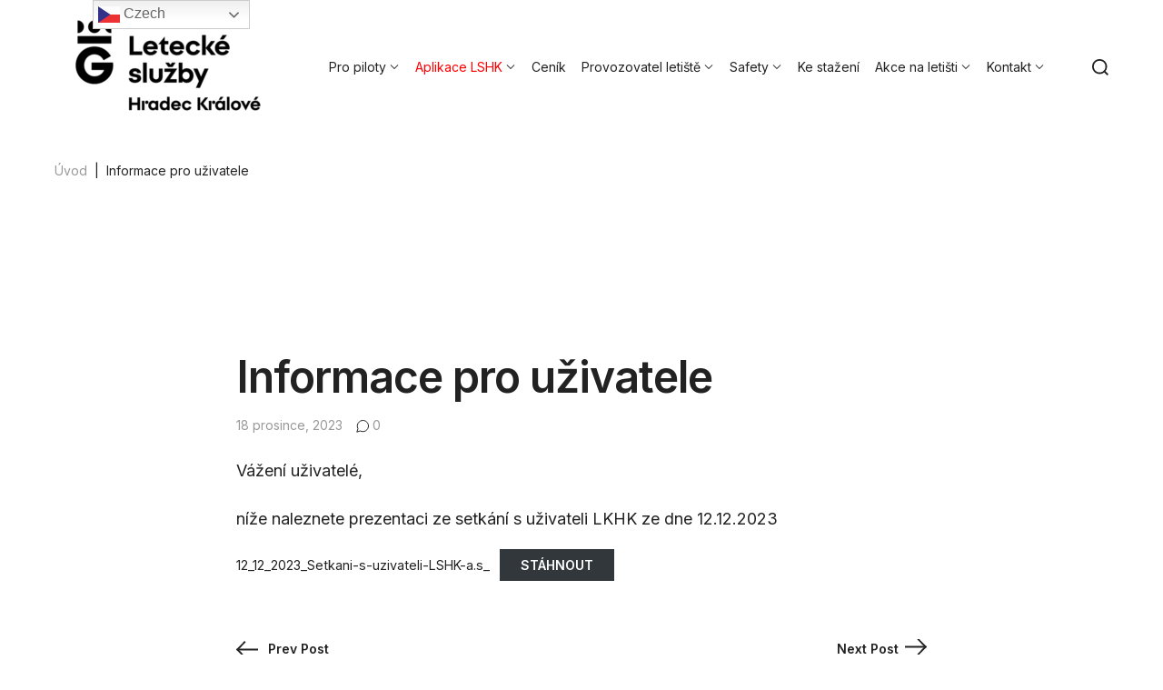

--- FILE ---
content_type: text/html; charset=UTF-8
request_url: https://lshk.cz/2023/12/18/informace-pro-uzivatele-67/
body_size: 18023
content:
<!DOCTYPE html>
<html dir="ltr" lang="cs" prefix="og: https://ogp.me/ns#">
<head>
<meta charset="UTF-8">
<link rel="profile" href="https://gmpg.org/xfn/11">

<meta name="viewport" content="width=device-width, initial-scale=1" />
<title>Informace pro uživatele | LSHK</title>

		<!-- All in One SEO 4.9.3 - aioseo.com -->
	<meta name="robots" content="max-image-preview:large" />
	<meta name="author" content="platron"/>
	<link rel="canonical" href="https://lshk.cz/2023/12/18/informace-pro-uzivatele-67/" />
	<meta name="generator" content="All in One SEO (AIOSEO) 4.9.3" />
		<meta property="og:locale" content="cs_CZ" />
		<meta property="og:site_name" content="LSHK | Letecké služby Hradec Králové" />
		<meta property="og:type" content="article" />
		<meta property="og:title" content="Informace pro uživatele | LSHK" />
		<meta property="og:url" content="https://lshk.cz/2023/12/18/informace-pro-uzivatele-67/" />
		<meta property="og:image" content="https://lshk.cz/wp-content/uploads/2025/04/cropped-LS_HK_logo_hd-e1744631941158.webp" />
		<meta property="og:image:secure_url" content="https://lshk.cz/wp-content/uploads/2025/04/cropped-LS_HK_logo_hd-e1744631941158.webp" />
		<meta property="article:published_time" content="2023-12-18T12:19:32+00:00" />
		<meta property="article:modified_time" content="2023-12-18T12:19:36+00:00" />
		<meta property="article:publisher" content="https://www.facebook.com/leteckesluzbyhradeckralove" />
		<meta name="twitter:card" content="summary" />
		<meta name="twitter:title" content="Informace pro uživatele | LSHK" />
		<meta name="twitter:image" content="https://lshk.cz/wp-content/uploads/2025/04/cropped-LS_HK_logo_hd-e1744631941158.webp" />
		<script type="application/ld+json" class="aioseo-schema">
			{"@context":"https:\/\/schema.org","@graph":[{"@type":"Article","@id":"https:\/\/lshk.cz\/2023\/12\/18\/informace-pro-uzivatele-67\/#article","name":"Informace pro u\u017eivatele | LSHK","headline":"Informace pro u\u017eivatele","author":{"@id":"https:\/\/lshk.cz\/author\/platron\/#author"},"publisher":{"@id":"https:\/\/lshk.cz\/#organization"},"image":{"@type":"ImageObject","url":"https:\/\/lshk.cz\/wp-content\/uploads\/2025\/04\/cropped-LS_HK_logo_hd-e1744631941158.webp","@id":"https:\/\/lshk.cz\/#articleImage","width":250,"height":105},"datePublished":"2023-12-18T13:19:32+01:00","dateModified":"2023-12-18T13:19:36+01:00","inLanguage":"cs-CZ","mainEntityOfPage":{"@id":"https:\/\/lshk.cz\/2023\/12\/18\/informace-pro-uzivatele-67\/#webpage"},"isPartOf":{"@id":"https:\/\/lshk.cz\/2023\/12\/18\/informace-pro-uzivatele-67\/#webpage"},"articleSection":"Neza\u0159azen\u00e9"},{"@type":"BreadcrumbList","@id":"https:\/\/lshk.cz\/2023\/12\/18\/informace-pro-uzivatele-67\/#breadcrumblist","itemListElement":[{"@type":"ListItem","@id":"https:\/\/lshk.cz#listItem","position":1,"name":"Home","item":"https:\/\/lshk.cz","nextItem":{"@type":"ListItem","@id":"https:\/\/lshk.cz\/category\/nezarazene\/#listItem","name":"Neza\u0159azen\u00e9"}},{"@type":"ListItem","@id":"https:\/\/lshk.cz\/category\/nezarazene\/#listItem","position":2,"name":"Neza\u0159azen\u00e9","item":"https:\/\/lshk.cz\/category\/nezarazene\/","nextItem":{"@type":"ListItem","@id":"https:\/\/lshk.cz\/2023\/12\/18\/informace-pro-uzivatele-67\/#listItem","name":"Informace pro u\u017eivatele"},"previousItem":{"@type":"ListItem","@id":"https:\/\/lshk.cz#listItem","name":"Home"}},{"@type":"ListItem","@id":"https:\/\/lshk.cz\/2023\/12\/18\/informace-pro-uzivatele-67\/#listItem","position":3,"name":"Informace pro u\u017eivatele","previousItem":{"@type":"ListItem","@id":"https:\/\/lshk.cz\/category\/nezarazene\/#listItem","name":"Neza\u0159azen\u00e9"}}]},{"@type":"Organization","@id":"https:\/\/lshk.cz\/#organization","name":"Leteck\u00e9 slu\u017eby Hradec Kr\u00e1lov\u00e9","description":"Leteck\u00e9 slu\u017eby Hradec Kr\u00e1lov\u00e9","url":"https:\/\/lshk.cz\/","telephone":"+420774257184","logo":{"@type":"ImageObject","url":"https:\/\/lshk.cz\/wp-content\/uploads\/2025\/04\/cropped-LS_HK_logo_hd-e1744631941158.webp","@id":"https:\/\/lshk.cz\/2023\/12\/18\/informace-pro-uzivatele-67\/#organizationLogo","width":250,"height":105},"image":{"@id":"https:\/\/lshk.cz\/2023\/12\/18\/informace-pro-uzivatele-67\/#organizationLogo"},"sameAs":["https:\/\/www.facebook.com\/leteckesluzbyhradeckralove","https:\/\/www.instagram.com\/airporthradeckralove\/?hl=cs"]},{"@type":"Person","@id":"https:\/\/lshk.cz\/author\/platron\/#author","url":"https:\/\/lshk.cz\/author\/platron\/","name":"platron","image":{"@type":"ImageObject","@id":"https:\/\/lshk.cz\/2023\/12\/18\/informace-pro-uzivatele-67\/#authorImage","url":"https:\/\/secure.gravatar.com\/avatar\/09fdeaca9c88cace1fda8737045e44088fed75f11564c177fbb8d26f79b21c49?s=96&d=mm&r=g","width":96,"height":96,"caption":"platron"}},{"@type":"WebPage","@id":"https:\/\/lshk.cz\/2023\/12\/18\/informace-pro-uzivatele-67\/#webpage","url":"https:\/\/lshk.cz\/2023\/12\/18\/informace-pro-uzivatele-67\/","name":"Informace pro u\u017eivatele | LSHK","inLanguage":"cs-CZ","isPartOf":{"@id":"https:\/\/lshk.cz\/#website"},"breadcrumb":{"@id":"https:\/\/lshk.cz\/2023\/12\/18\/informace-pro-uzivatele-67\/#breadcrumblist"},"author":{"@id":"https:\/\/lshk.cz\/author\/platron\/#author"},"creator":{"@id":"https:\/\/lshk.cz\/author\/platron\/#author"},"datePublished":"2023-12-18T13:19:32+01:00","dateModified":"2023-12-18T13:19:36+01:00"},{"@type":"WebSite","@id":"https:\/\/lshk.cz\/#website","url":"https:\/\/lshk.cz\/","name":"LSHK","description":"Leteck\u00e9 slu\u017eby Hradec Kr\u00e1lov\u00e9","inLanguage":"cs-CZ","publisher":{"@id":"https:\/\/lshk.cz\/#organization"}}]}
		</script>
		<!-- All in One SEO -->

<link rel='dns-prefetch' href='//www.googletagmanager.com' />
<link rel='dns-prefetch' href='//fonts.googleapis.com' />
<link rel="alternate" type="application/rss+xml" title="LSHK &raquo; RSS zdroj" href="https://lshk.cz/feed/" />
<link rel="alternate" type="application/rss+xml" title="LSHK &raquo; RSS komentářů" href="https://lshk.cz/comments/feed/" />
<link rel="alternate" type="application/rss+xml" title="LSHK &raquo; RSS komentářů pro Informace pro uživatele" href="https://lshk.cz/2023/12/18/informace-pro-uzivatele-67/feed/" />
<link rel="alternate" title="oEmbed (JSON)" type="application/json+oembed" href="https://lshk.cz/wp-json/oembed/1.0/embed?url=https%3A%2F%2Flshk.cz%2F2023%2F12%2F18%2Finformace-pro-uzivatele-67%2F" />
<link rel="alternate" title="oEmbed (XML)" type="text/xml+oembed" href="https://lshk.cz/wp-json/oembed/1.0/embed?url=https%3A%2F%2Flshk.cz%2F2023%2F12%2F18%2Finformace-pro-uzivatele-67%2F&#038;format=xml" />
<style id='wp-img-auto-sizes-contain-inline-css' type='text/css'>
img:is([sizes=auto i],[sizes^="auto," i]){contain-intrinsic-size:3000px 1500px}
/*# sourceURL=wp-img-auto-sizes-contain-inline-css */
</style>
<link rel='stylesheet' id='formidable-css' href='https://lshk.cz/wp-content/plugins/formidable/css/formidableforms.css?ver=115906' type='text/css' media='all' />
<style id='cf-frontend-style-inline-css' type='text/css'>
@font-face {
	font-family: 'HRADEC reguler';
	font-style: normal;
	font-weight: 400;
	src: url('https://lshk.cz/wp-content/uploads/2025/04/Hradec-Regular.ttf') format('truetype');
}
@font-face {
	font-family: 'Hradec BOLD';
	font-style: normal;
	font-weight: 700;
	src: url('https://lshk.cz/wp-content/uploads/2025/04/Hradec-Bold.woff') format('woff');
}
/*# sourceURL=cf-frontend-style-inline-css */
</style>
<style id='wp-emoji-styles-inline-css' type='text/css'>

	img.wp-smiley, img.emoji {
		display: inline !important;
		border: none !important;
		box-shadow: none !important;
		height: 1em !important;
		width: 1em !important;
		margin: 0 0.07em !important;
		vertical-align: -0.1em !important;
		background: none !important;
		padding: 0 !important;
	}
/*# sourceURL=wp-emoji-styles-inline-css */
</style>
<link rel='stylesheet' id='wp-block-library-css' href='https://lshk.cz/wp-includes/css/dist/block-library/style.min.css?ver=7a7d8e28b99bffe72e52dbe8f38bf46a' type='text/css' media='all' />
<style id='classic-theme-styles-inline-css' type='text/css'>
/*! This file is auto-generated */
.wp-block-button__link{color:#fff;background-color:#32373c;border-radius:9999px;box-shadow:none;text-decoration:none;padding:calc(.667em + 2px) calc(1.333em + 2px);font-size:1.125em}.wp-block-file__button{background:#32373c;color:#fff;text-decoration:none}
/*# sourceURL=/wp-includes/css/classic-themes.min.css */
</style>
<link rel='stylesheet' id='aioseo/css/src/vue/standalone/blocks/table-of-contents/global.scss-css' href='https://lshk.cz/wp-content/plugins/all-in-one-seo-pack/dist/Lite/assets/css/table-of-contents/global.e90f6d47.css?ver=4.9.3' type='text/css' media='all' />
<link rel='stylesheet' id='dashicons-css' href='https://lshk.cz/wp-includes/css/dashicons.min.css?ver=7a7d8e28b99bffe72e52dbe8f38bf46a' type='text/css' media='all' />
<link rel='stylesheet' id='htmega-block-common-style-css' href='https://lshk.cz/wp-content/plugins/ht-mega-for-elementor/htmega-blocks/src/assets/css/common-style.css?ver=3.0.4' type='text/css' media='all' />
<link rel='stylesheet' id='slick-css' href='https://lshk.cz/wp-content/plugins/ht-mega-for-elementor/assets/css/slick.min.css?ver=3.0.4' type='text/css' media='all' />
<link rel='stylesheet' id='htmega-block-fontawesome-css' href='https://lshk.cz/wp-content/plugins/ht-mega-for-elementor/admin/assets/extensions/ht-menu/css/font-awesome.min.css?ver=3.0.4' type='text/css' media='all' />
<link rel='stylesheet' id='htmega-block-style-css' href='https://lshk.cz/wp-content/plugins/ht-mega-for-elementor/htmega-blocks/build/style-blocks-htmega.css?ver=3.0.4' type='text/css' media='all' />
<style id='global-styles-inline-css' type='text/css'>
:root{--wp--preset--aspect-ratio--square: 1;--wp--preset--aspect-ratio--4-3: 4/3;--wp--preset--aspect-ratio--3-4: 3/4;--wp--preset--aspect-ratio--3-2: 3/2;--wp--preset--aspect-ratio--2-3: 2/3;--wp--preset--aspect-ratio--16-9: 16/9;--wp--preset--aspect-ratio--9-16: 9/16;--wp--preset--color--black: #000000;--wp--preset--color--cyan-bluish-gray: #abb8c3;--wp--preset--color--white: #ffffff;--wp--preset--color--pale-pink: #f78da7;--wp--preset--color--vivid-red: #cf2e2e;--wp--preset--color--luminous-vivid-orange: #ff6900;--wp--preset--color--luminous-vivid-amber: #fcb900;--wp--preset--color--light-green-cyan: #7bdcb5;--wp--preset--color--vivid-green-cyan: #00d084;--wp--preset--color--pale-cyan-blue: #8ed1fc;--wp--preset--color--vivid-cyan-blue: #0693e3;--wp--preset--color--vivid-purple: #9b51e0;--wp--preset--gradient--vivid-cyan-blue-to-vivid-purple: linear-gradient(135deg,rgb(6,147,227) 0%,rgb(155,81,224) 100%);--wp--preset--gradient--light-green-cyan-to-vivid-green-cyan: linear-gradient(135deg,rgb(122,220,180) 0%,rgb(0,208,130) 100%);--wp--preset--gradient--luminous-vivid-amber-to-luminous-vivid-orange: linear-gradient(135deg,rgb(252,185,0) 0%,rgb(255,105,0) 100%);--wp--preset--gradient--luminous-vivid-orange-to-vivid-red: linear-gradient(135deg,rgb(255,105,0) 0%,rgb(207,46,46) 100%);--wp--preset--gradient--very-light-gray-to-cyan-bluish-gray: linear-gradient(135deg,rgb(238,238,238) 0%,rgb(169,184,195) 100%);--wp--preset--gradient--cool-to-warm-spectrum: linear-gradient(135deg,rgb(74,234,220) 0%,rgb(151,120,209) 20%,rgb(207,42,186) 40%,rgb(238,44,130) 60%,rgb(251,105,98) 80%,rgb(254,248,76) 100%);--wp--preset--gradient--blush-light-purple: linear-gradient(135deg,rgb(255,206,236) 0%,rgb(152,150,240) 100%);--wp--preset--gradient--blush-bordeaux: linear-gradient(135deg,rgb(254,205,165) 0%,rgb(254,45,45) 50%,rgb(107,0,62) 100%);--wp--preset--gradient--luminous-dusk: linear-gradient(135deg,rgb(255,203,112) 0%,rgb(199,81,192) 50%,rgb(65,88,208) 100%);--wp--preset--gradient--pale-ocean: linear-gradient(135deg,rgb(255,245,203) 0%,rgb(182,227,212) 50%,rgb(51,167,181) 100%);--wp--preset--gradient--electric-grass: linear-gradient(135deg,rgb(202,248,128) 0%,rgb(113,206,126) 100%);--wp--preset--gradient--midnight: linear-gradient(135deg,rgb(2,3,129) 0%,rgb(40,116,252) 100%);--wp--preset--font-size--small: 13px;--wp--preset--font-size--medium: 20px;--wp--preset--font-size--large: 36px;--wp--preset--font-size--x-large: 42px;--wp--preset--spacing--20: 0.44rem;--wp--preset--spacing--30: 0.67rem;--wp--preset--spacing--40: 1rem;--wp--preset--spacing--50: 1.5rem;--wp--preset--spacing--60: 2.25rem;--wp--preset--spacing--70: 3.38rem;--wp--preset--spacing--80: 5.06rem;--wp--preset--shadow--natural: 6px 6px 9px rgba(0, 0, 0, 0.2);--wp--preset--shadow--deep: 12px 12px 50px rgba(0, 0, 0, 0.4);--wp--preset--shadow--sharp: 6px 6px 0px rgba(0, 0, 0, 0.2);--wp--preset--shadow--outlined: 6px 6px 0px -3px rgb(255, 255, 255), 6px 6px rgb(0, 0, 0);--wp--preset--shadow--crisp: 6px 6px 0px rgb(0, 0, 0);}:where(.is-layout-flex){gap: 0.5em;}:where(.is-layout-grid){gap: 0.5em;}body .is-layout-flex{display: flex;}.is-layout-flex{flex-wrap: wrap;align-items: center;}.is-layout-flex > :is(*, div){margin: 0;}body .is-layout-grid{display: grid;}.is-layout-grid > :is(*, div){margin: 0;}:where(.wp-block-columns.is-layout-flex){gap: 2em;}:where(.wp-block-columns.is-layout-grid){gap: 2em;}:where(.wp-block-post-template.is-layout-flex){gap: 1.25em;}:where(.wp-block-post-template.is-layout-grid){gap: 1.25em;}.has-black-color{color: var(--wp--preset--color--black) !important;}.has-cyan-bluish-gray-color{color: var(--wp--preset--color--cyan-bluish-gray) !important;}.has-white-color{color: var(--wp--preset--color--white) !important;}.has-pale-pink-color{color: var(--wp--preset--color--pale-pink) !important;}.has-vivid-red-color{color: var(--wp--preset--color--vivid-red) !important;}.has-luminous-vivid-orange-color{color: var(--wp--preset--color--luminous-vivid-orange) !important;}.has-luminous-vivid-amber-color{color: var(--wp--preset--color--luminous-vivid-amber) !important;}.has-light-green-cyan-color{color: var(--wp--preset--color--light-green-cyan) !important;}.has-vivid-green-cyan-color{color: var(--wp--preset--color--vivid-green-cyan) !important;}.has-pale-cyan-blue-color{color: var(--wp--preset--color--pale-cyan-blue) !important;}.has-vivid-cyan-blue-color{color: var(--wp--preset--color--vivid-cyan-blue) !important;}.has-vivid-purple-color{color: var(--wp--preset--color--vivid-purple) !important;}.has-black-background-color{background-color: var(--wp--preset--color--black) !important;}.has-cyan-bluish-gray-background-color{background-color: var(--wp--preset--color--cyan-bluish-gray) !important;}.has-white-background-color{background-color: var(--wp--preset--color--white) !important;}.has-pale-pink-background-color{background-color: var(--wp--preset--color--pale-pink) !important;}.has-vivid-red-background-color{background-color: var(--wp--preset--color--vivid-red) !important;}.has-luminous-vivid-orange-background-color{background-color: var(--wp--preset--color--luminous-vivid-orange) !important;}.has-luminous-vivid-amber-background-color{background-color: var(--wp--preset--color--luminous-vivid-amber) !important;}.has-light-green-cyan-background-color{background-color: var(--wp--preset--color--light-green-cyan) !important;}.has-vivid-green-cyan-background-color{background-color: var(--wp--preset--color--vivid-green-cyan) !important;}.has-pale-cyan-blue-background-color{background-color: var(--wp--preset--color--pale-cyan-blue) !important;}.has-vivid-cyan-blue-background-color{background-color: var(--wp--preset--color--vivid-cyan-blue) !important;}.has-vivid-purple-background-color{background-color: var(--wp--preset--color--vivid-purple) !important;}.has-black-border-color{border-color: var(--wp--preset--color--black) !important;}.has-cyan-bluish-gray-border-color{border-color: var(--wp--preset--color--cyan-bluish-gray) !important;}.has-white-border-color{border-color: var(--wp--preset--color--white) !important;}.has-pale-pink-border-color{border-color: var(--wp--preset--color--pale-pink) !important;}.has-vivid-red-border-color{border-color: var(--wp--preset--color--vivid-red) !important;}.has-luminous-vivid-orange-border-color{border-color: var(--wp--preset--color--luminous-vivid-orange) !important;}.has-luminous-vivid-amber-border-color{border-color: var(--wp--preset--color--luminous-vivid-amber) !important;}.has-light-green-cyan-border-color{border-color: var(--wp--preset--color--light-green-cyan) !important;}.has-vivid-green-cyan-border-color{border-color: var(--wp--preset--color--vivid-green-cyan) !important;}.has-pale-cyan-blue-border-color{border-color: var(--wp--preset--color--pale-cyan-blue) !important;}.has-vivid-cyan-blue-border-color{border-color: var(--wp--preset--color--vivid-cyan-blue) !important;}.has-vivid-purple-border-color{border-color: var(--wp--preset--color--vivid-purple) !important;}.has-vivid-cyan-blue-to-vivid-purple-gradient-background{background: var(--wp--preset--gradient--vivid-cyan-blue-to-vivid-purple) !important;}.has-light-green-cyan-to-vivid-green-cyan-gradient-background{background: var(--wp--preset--gradient--light-green-cyan-to-vivid-green-cyan) !important;}.has-luminous-vivid-amber-to-luminous-vivid-orange-gradient-background{background: var(--wp--preset--gradient--luminous-vivid-amber-to-luminous-vivid-orange) !important;}.has-luminous-vivid-orange-to-vivid-red-gradient-background{background: var(--wp--preset--gradient--luminous-vivid-orange-to-vivid-red) !important;}.has-very-light-gray-to-cyan-bluish-gray-gradient-background{background: var(--wp--preset--gradient--very-light-gray-to-cyan-bluish-gray) !important;}.has-cool-to-warm-spectrum-gradient-background{background: var(--wp--preset--gradient--cool-to-warm-spectrum) !important;}.has-blush-light-purple-gradient-background{background: var(--wp--preset--gradient--blush-light-purple) !important;}.has-blush-bordeaux-gradient-background{background: var(--wp--preset--gradient--blush-bordeaux) !important;}.has-luminous-dusk-gradient-background{background: var(--wp--preset--gradient--luminous-dusk) !important;}.has-pale-ocean-gradient-background{background: var(--wp--preset--gradient--pale-ocean) !important;}.has-electric-grass-gradient-background{background: var(--wp--preset--gradient--electric-grass) !important;}.has-midnight-gradient-background{background: var(--wp--preset--gradient--midnight) !important;}.has-small-font-size{font-size: var(--wp--preset--font-size--small) !important;}.has-medium-font-size{font-size: var(--wp--preset--font-size--medium) !important;}.has-large-font-size{font-size: var(--wp--preset--font-size--large) !important;}.has-x-large-font-size{font-size: var(--wp--preset--font-size--x-large) !important;}
:where(.wp-block-post-template.is-layout-flex){gap: 1.25em;}:where(.wp-block-post-template.is-layout-grid){gap: 1.25em;}
:where(.wp-block-term-template.is-layout-flex){gap: 1.25em;}:where(.wp-block-term-template.is-layout-grid){gap: 1.25em;}
:where(.wp-block-columns.is-layout-flex){gap: 2em;}:where(.wp-block-columns.is-layout-grid){gap: 2em;}
:root :where(.wp-block-pullquote){font-size: 1.5em;line-height: 1.6;}
/*# sourceURL=global-styles-inline-css */
</style>
<link rel='stylesheet' id='contact-form-7-css' href='https://lshk.cz/wp-content/plugins/contact-form-7/includes/css/styles.css?ver=6.1.4' type='text/css' media='all' />
<link rel='stylesheet' id='htbbootstrap-css' href='https://lshk.cz/wp-content/plugins/ht-mega-for-elementor/assets/css/htbbootstrap.css?ver=3.0.4' type='text/css' media='all' />
<link rel='stylesheet' id='font-awesome-css' href='https://lshk.cz/wp-content/plugins/elementor/assets/lib/font-awesome/css/font-awesome.min.css?ver=4.7.0' type='text/css' media='all' />
<link rel='stylesheet' id='htmega-animation-css' href='https://lshk.cz/wp-content/plugins/ht-mega-for-elementor/assets/css/animation.css?ver=3.0.4' type='text/css' media='all' />
<link rel='stylesheet' id='htmega-keyframes-css' href='https://lshk.cz/wp-content/plugins/ht-mega-for-elementor/assets/css/htmega-keyframes.css?ver=3.0.4' type='text/css' media='all' />
<link rel='stylesheet' id='htmega-global-style-min-css' href='https://lshk.cz/wp-content/plugins/ht-mega-for-elementor/assets/css/htmega-global-style.min.css?ver=3.0.4' type='text/css' media='all' />
<link rel='stylesheet' id='nucleo-outline-css' href='https://lshk.cz/wp-content/themes/innomerce/assets/lib/nucleo-outline/nucleo-outline.css?ver=1.0.0' type='text/css' media='all' />
<link rel='stylesheet' id='magnific-popup-css' href='https://lshk.cz/wp-content/themes/innomerce/assets/lib/magnific-popup/magnific-popup.min.css?ver=1.1.0' type='text/css' media='all' />
<link rel='stylesheet' id='jquery-swiper-css' href='https://lshk.cz/wp-content/themes/innomerce/assets/lib/swiper/swiper.min.css?ver=4.3.3' type='text/css' media='all' />
<link rel='stylesheet' id='innomerce-theme-style-css' href='https://lshk.cz/wp-content/themes/innomerce/style.css?ver=2.2' type='text/css' media='all' />
<style id='innomerce-theme-style-inline-css' type='text/css'>
/* #Layout */@media (min-width: 1200px) {.container {max-width: 1200px;}}/* #Typography */body {font-style: normal;font-weight: 400;font-size: 18px;line-height: 1.6;font-family: Inter, sans-serif;letter-spacing: 0px;text-align: left;color: #222222;text-transform: none;}h1,.h1-style {font-style: normal;font-weight: 600;font-size: 51px;line-height: 1.1;font-family: Inter, sans-serif;letter-spacing: -1px;text-align: inherit;color: #222222;text-transform: none;}h2,.h2-style {font-style: normal;font-weight: 600;font-size: 39px;line-height: 1.1;font-family: Inter, sans-serif;letter-spacing: -1px;text-align: inherit;color: #222222;text-transform: none;}h3,.h3-style {font-style: normal;font-weight: 600;font-size: 29px;line-height: 1.1;font-family: Inter, sans-serif;letter-spacing: -1px;text-align: inherit;color: #222222;text-transform: none;}h4,.h4-style {font-style: normal;font-weight: 600;font-size: font-size: 24px;line-height: 1.1;font-family: Inter, sans-serif;letter-spacing: 0px;text-align: inherit;color: #222222;text-transform: none;}h5,.h5-style {font-style: normal;font-weight: 600;font-size: 18px;line-height: 1.1;font-family: Inter, sans-serif;letter-spacing: 0px;text-align: inherit;color: #222222;text-transform: none;}h6,.h6-style {font-style: normal;font-weight: 600;font-size: 14px;line-height: 1.1;font-family: Inter, sans-serif;letter-spacing: 0px;text-align: inherit;color: #222222;text-transform: none;}@media (min-width: 1200px) {h1,.h1-style { font-size: 72px; }h2,.h2-style { font-size: 48px; }h3,.h3-style { font-size: 36px; }h4,.h4-style { font-size: 24px; }}a { color: #222222; }h1 a:hover,h2 a:hover,h3 a:hover,h4 a:hover,h5 a:hover,h6 a:hover,a:hover {color: #999999;}/* #Blockquote */blockquote {color: #222222;}blockquote p,.wp-block-pullquote p{font-size: 24px;font-weight: 600;line-height: 1.1;color: #222222;}blockquote:before{background-color: #222222;}cite {color: #999999;}.site-main p a em{color: #222222;}.wp-block-pullquote cite,blockquote cite,cite span:not(.tm-testi__item-name) {font-size: 18px;font-style: normal;font-weight: 400;font-family: Inter, sans-serif;text-transform: none;color: #999999;}.wp-block-pullquote.is-style-solid-color blockquote cite{color: #222222;}/* #Invert Color Scheme */.invert, .invert h1, .invert h2, .invert h3, .invert h4, .invert h5, .invert h6 {color: #ffffff;}/* List */.entry-content ul > li::marker,.page-content ul > li::marker {color: #222222;}/* #Header */.page-preloader-cover .site-logo .site-logo__link,.page-preloader-cover .site-logo .site-logo__link:hover {color: #222222;font-style: normal;font-weight: 400;font-size: 30px;text-transform: uppercase;}.page-preloader-cover .site-logo {margin-bottom: 0;}.site-header__mobile .header-search-toggle path,.site-header__mobile .header-cart__link path {fill: #222222;}/* Site Branding */.site-logo.retina-logo img {height: 40px;width: auto;}h1.site-logo,h1.site-logo .site-logo__link {font-family: Inter, serif-serif;font-style: normal;font-weight: 400;font-size: 30px;color: #222222;}h1.site-logo .site-logo__link:hover {color: #222222;}/* #Search Popup */.site-header__right_part .header-search-toggle:hover {color: #222222;}.header-search-toggle path,.header-search-popup-close path {fill: #222222;}.header-search-toggle:hover path,.header-search-popup-close:hover path{fill: #999999;}.site-header .header-search-form__field,.jet-search__field[type="search"] {font-weight: 400;font-size: 18px;font-family: Inter, sans-serif;letter-spacing: 0px;}.site-header .header-search-form__field::placeholder,.jet-search__field[type="search"]::placeholder {opacity: 1;color: #222222;}/* #Footer */footer.site-footer {background-color: #242e68;}.footer-copyright {color: #ffffff;}.footer-logo__link {font-style: normal;font-weight: 400;font-size: 30px;}.footer-logo__link:hover {color: #222222;}/* Newsletter Popup */.footer-newsletter-popup__inner .mc4wp-form__checkbox_wrap a{color: #222222;}.footer-newsletter-popup__inner .mc4wp-form__checkbox_wrap a:hover{color: #222222;}/* #Main Menu */.main-navigation a {font-style: normal;font-weight: 400;text-transform: none;font-size: 14px;line-height: 1.4;font-family: Inter, sans-serif;letter-spacing: 0px;color: #222222;}.main-navigation__default .menu > li:hover:after,.main-navigation__default .menu > .current_page_ancestor:after,.main-navigation__default .menu > .current-menu-ancestor:after {background-color: #222222;}.main-navigation li.menu-item-has-children li > a:before,.main-navigation li.menu-item-has-children li > a:after {background-color: #222222;}.main-navigation .menu > li:hover:before,.main-navigation .menu > .current_page_item:before,.main-navigation .menu > .current-menu-item:before,.main-navigation .menu > .current_page_ancestor:before,.main-navigation .menu > .current-menu-ancestor:before{background-color: #222222;}.main-navigation li.menu-item-has-children > a:before,.main-navigation li.menu-item-has-children > a:after {background-color: #222222;}.main-navigation li.menu-item-has-children:hover > a:before,.main-navigation li.menu-item-has-children:hover > a:after,.main-navigation li.menu-item-has-children.current_page_item > a:before,.main-navigation li.menu-item-has-children.current_page_item > a:after,.main-navigation li.menu-item-has-children.current-menu-item > a:before,.main-navigation li.menu-item-has-children.current-menu-item > a:after,.main-navigation li.menu-item-has-children.current_page_ancestor > a:before,.main-navigation li.menu-item-has-children.current_page_ancestor > a:after,.main-navigation li.menu-item-has-children.current-menu-ancestor > a:before,.main-navigation li.menu-item-has-children.current-menu-ancestor > a:after {background-color: #222222;}.main-navigation li.menu-item-has-children li:hover > a:before,.main-navigation li.menu-item-has-children li:hover > a:after,.main-navigation li.menu-item-has-children li.current_page_item > a:before,.main-navigation li.menu-item-has-children li.current_page_item > a:after,.main-navigation li.menu-item-has-children li.current-menu-item > a:before,.main-navigation li.menu-item-has-children li.current-menu-item > a:after,.main-navigation li.menu-item-has-children li.current_page_ancestor > a:before,.main-navigation li.menu-item-has-children li.current_page_ancestor > a:after,.main-navigation li.menu-item-has-children li.current-menu-ancestor > a:before,.main-navigation li.menu-item-has-children li.current-menu-ancestor > a:after {background-color: #222222;}/* #Mobile Menu */.mobile-menu-toggle-button {border-bottom-color: #222222;}.mobile-menu-toggle-button:before,.mobile-menu-toggle-button:after {background-color: #222222;}.site-header__style-1.site-header__mobile .main-navigation__vertical .menu li.menu-item-has-children a:after,.site-header__style-3.site-header__mobile .main-navigation__vertical .menu li.menu-item-has-children a:after {background-color: #222222;}.site-header__style-1.site-header__mobile .main-navigation__vertical .menu li .sub-menu > .menu-parent-item a,.site-header__style-3.site-header__mobile .main-navigation__vertical .menu li .sub-menu > .menu-parent-item a {color: #222222;}.site-header__style-1.site-header__mobile .main-navigation__vertical .menu li .sub-menu > .menu-back-item path,.site-header__style-3.site-header__mobile .main-navigation__vertical .menu li .sub-menu > .menu-back-item path {fill: #222222;}.site-header__style-1.site-header__mobile .menu-toggle-wrapper .menu-toggle-box,.site-header__style-3.site-header__mobile .menu-toggle-wrapper .menu-toggle-box {border-bottom-color: #222222;}.site-header__style-1.site-header__mobile .menu-toggle-wrapper .menu-toggle-box:before,.site-header__style-3.site-header__mobile .menu-toggle-wrapper .menu-toggle-box:before,.site-header__style-1.site-header__mobile .menu-toggle-wrapper .menu-toggle-box:after,.site-header__style-3.site-header__mobile .menu-toggle-wrapper .menu-toggle-box:after {background-color: #222222;}.site-header__style-1.site-header__mobile .menu-toggle-close path,.site-header__style-3.site-header__mobile .menu-toggle-close path {fill: #222222;}.site-header .header-search-popup-close path {color: #ffffff;}/* Vertical Menu *//* #Social */.social-list .menu-item > a:after {background-color: #222222;}/* #Breadcrumbs */.breadcrumbs_item_link{color: #999999;}.breadcrumbs_item_link:hover{color: #222222;}.breadcrumbs_item {font-weight: 400;font-size: 14px;line-height: 1.4;}.breadcrumbs_item_target,.breadcrumbs_item_sep {color: #222222;}.breadcrumbs_item_link:hover{color: #222222;}/* #Post navigation */.post-navigation .nav-links__title{color: #222222;}/* #Pagination */.comment-navigation,.posts-navigation {font-style: normal;font-weight: 600;font-size: 19px;line-height: 1.1;font-family: Inter, sans-serif;letter-spacing: 0em;text-align: inherit;text-transform: none;border-color: rgba(34,34,34,0.1);}/* #Posts List Pagination */.pagination .page-numbers.current{color: #999999;}/* #Button Appearance Styles */.btn,.btn-link,.link,.elementor-widget .elementor-button,.cherry-projects-wrapper .projects-ajax-button-wrapper .projects-ajax-button span,.btn-text-icon path,.btn-icon path{fill: #222222;}.btn-text-icon:hover path,.btn-icon:hover path{fill: #999999;}.btn.btn-icon path,.btn.btn-icon:hover path{fill: #ffffff;}.button,.btn,.invert .btn-primary,.elementor-widget .elementor-button,.cherry-projects-wrapper .projects-ajax-button-wrapper .projects-ajax-button span,.tm-pg_front_gallery .load-more-button .btn,form button,form input[type='button'],form input[type='submit']{font-family: Inter, sans-serif;text-transform: none;font-style: normal;font-weight: 600;font-size: 14px;color: #ffffff;line-height: 1.5;letter-spacing: 0px;background-color: #222222;border-color: #222222;}.btn:hover,.invert .btn-primary:hover,.btn-primary.processing,.invert .btn-primary.processing,.elementor-widget .elementor-button:hover,.cherry-projects-wrapper .projects-ajax-button-wrapper .projects-ajax-button span:hover,.tm-pg_front_gallery .load-more-button .btn:hover,form button:hover,form input[type='button']:hover,form input[type='submit']:hover,.wp-block-button__link:hover {color: #222222;background-color: #ffffff;}.is-style-outline .wp-block-button__link:hover {border-color: #222222;}.wp-block-button__link{background-color: #222222;}.is-style-outline .wp-block-button__link, .is-style-outline>.wp-block-button__link:not(.has-text-color) {color: #222222;border-color: #222222;}.is-style-outline .wp-block-button__link{color: #999999;border-color: #999999;}.is-style-outline>.wp-block-button__link:hover:not(.has-text-color){color: #ffffff;background-color: #999999;border-color: #999999;}.btn-secondary,.invert .btn-secondary,form input[type="reset"]{color: #ffffff;background-color: #222222;border-color: #222222;}.btn-secondary:hover,.invert .btn-secondary:hover,.btn-secondary.processing,.invert .btn-secondary.processing,form input[type="reset"]:hover {color: #ffffff;background-color: #222222;border-color: #222222;}.btn-primary-transparent{color: #222222;}.invert .btn-primary-transparent{color: #ffffff;border-color: #ffffff;}.btn-primary-transparent:hover,.invert .btn-primary-transparent:hover,.btn-primary-transparent.processing,.invert .btn-primary-transparent.processing{color: #ffffff;background-color: #222222;border-color: #222222;}.btn-grey,.invert .btn-grey {color: #222222;background-color: #f4f6fb;border-color: #f4f6fb;}.btn-grey:hover,.invert .btn-grey:hover,.btn-grey.processing,.invert .btn-grey.processing{color: #222222;background-color: rgb(219,221,226);border-color: rgb(219,221,226);}.posts-list__item .btn-primary{color: #222222;}.posts-list__item .btn-primary:hover{color: #999999;background-color: transparent;}/* #ToTop button */#toTop {border-radius: 30px;}#toTop:before{background-color: #ffffff;}#toTop:hover:before{background-color: #ffffff;}#toTop {background-color: #303030;}#toTop:hover {background-color: #838383;}input,select,textarea {font-style: normal;font-weight: 400;font-family: Inter, sans-serif;color: #222222;border-color: #222222;}/* #Input Placeholders */::-webkit-input-placeholder { color: #222222; }::-moz-placeholder{ color: #222222; }:-moz-placeholder{ color: #222222; }:-ms-input-placeholder{ color: #222222; }::-ms-input-placeholder{ color: #222222; }::placeholder{ color: #222222; }input:focus::-webkit-input-placeholder,textarea:focus::-webkit-input-placeholder {opacity: 1;}input:focus::-moz-placeholder,textarea:focus::-moz-placeholder {opacity: 1;}input:focus::-moz-placeholder,textarea:focus::-moz-placeholder {opacity: 1;}input:focus:-ms-input-placeholder,textarea:focus:-ms-input-placeholder {opacity: 1;}/* #Entry Meta */span.cat-links a{background-color: #222222;color: #ffffff;}span.cat-links a:hover{color: #999999;}span.cat-links a:before{background-color: #ffffff;}.comments-link path,.tags-links path{stroke: #222222;}span.tags-links a,span.comments-link a{color: #999999;}span.tags-links a:hover,span.comments-link a:hover{color: #222222;}.comments-button {color: #999999;}.comments-button:hover {color: #ffffff;background-color: #222222;}.entry-content p a{color: #999999;}.entry-content p a:hover{color: #222222;}.entry-content .wp-block-cover-text a{color: #ffffff;}.sticky-label{color: #ffffff;background-color: #222222;}.sticky-label path{fill: #ffffff;}.entry-footer .btn-text:not(.btn) {color: #222222;}.entry-footer .btn-text:not(.btn):hover {color: #222222;}/* #Entry Meta */.entry-meta,span.tags-links,.comment-metadata{font-style: normal;font-weight: 400;font-size: 14px;line-height: 1.6;font-family: Inter, sans-serif;letter-spacing: 0em;text-transform: none;color: #999999;}.btn-style .post-categories a {color: #ffffff;}/* Default Posts List */.edit-link a:before{background-color: #222222;}.edit-link a:hover:before{background-color: #999999;}.entry-footer .btn-text-icon:hover path {fill: #222222;}.entry-footer .btn-text-icon:hover {border-bottom-color: #222222;}/* Post Author */.post-author__title a:hover {color: #999999;}.invert .post-author__title a {color: #ffffff;}.invert .post-author__title a:hover {opacity: 0.7;}/* Single Post */.single-post .post-by-author__meta span,.single-post .post-by-author__meta a:not(:hover) {font-style: normal;font-weight: 400;font-size: 14px;line-height: 1.6;font-family: Inter, sans-serif;letter-spacing: 0em;text-transform: none;color: #999999;}.single-post .post-by-author__meta a:hover {color: #222222;}.single-post .entry-footer .tags-links strong {color: #222222;}.wp-block-image figcaption {color: #999999;}/* #Comments */.comment-list .comment:before,.comment-list .pingback:before {background-color: rgb(178,180,185);}.comment-body .comment-metadata .comment-date__link {color: #999999;}.comment-body .comment-metadata .comment-date__link:hover {color: #222222;}/* #Comment Form */.comment-form .comment-notes,.comment-form-cookies-consent label[for=wp-comment-cookies-consent] {color: #999999;}.comment-form label,.comment-form .logged-in-as{font-size: 14px;color: #999999;line-height: 1.6;}/* #Post Author Bio */.post-author-bio .post-author__overlay {background-color: #f4f6fb;}.post-author__role {color: #999999;}.comments-area input,.comments-area textarea{background-color: #f4f6fb;border-color: #f4f6fb;}/* CheckBox */.comment-form-cookies-consent label[for=wp-comment-cookies-consent]:before {background-color: #f4f6fb;}.comment-form-cookies-consent label[for=wp-comment-cookies-consent]:after,.wpcf7-acceptance .wpcf7-list-item-label:after{background-color: #222222;}/* Post seach item */.search-item .entry-meta .byline:after {color: #222222;}.search-item .entry-meta span.byline,.search-item .entry-meta span.posted-on {color: #BDBDBD;}.search-results .search-item + .search-item{border-color: rgba(153,153,153,0.2);}/* #Page preloader */.page-preloader-cover .bar:before{background-color: #222222;}.page-preloader-cover .bar {background-color: #f4f6fb;}/* Grid Posts List *//* Posts List Grid Item Invert */.grid-item-wrap.invert,.grid-item-wrap.invert .posted-on,.grid-item-wrap.invert .cat-links,.grid-item-wrap.invert .byline,.grid-item-wrap.invert .tags-links,.grid-item-wrap.invert .entry-meta,.grid-item-wrap.invert a,.grid-item-wrap.invert .btn-icon,.grid-item-wrap.invert .comments-button {color: #ffffff;}.posts-list.posts-list--grid .posted-by a:not(:hover){color: #222222;}/* Widgets misc */.widget_recent_entries .post-date {color: #999999;}.entry-content .wp-block-latest-posts__list .wp-block-latest-posts__post-date:before,.page-content .wp-block-latest-posts__list .wp-block-latest-posts__post-date:before {background-color: #999999;}.entry-content .wp-block-archives-list li a:before,.page-content .wp-block-archives-list li a:before {background-color: #222222;}.entry-content .wp-block-categories-list li > a:hover,.entry-content .wp-block-categories-list li > a:hover + .post_count {color: #222222;}.wp-block-categories-list li li a:not(:hover),.wp-block-categories-list li li a:not(:hover) + .post_count {color: #999999;}.wp-block-categories-list li a::before {background-color: #222222;}/* Widget Text */.widget_text p.wp-caption-text {color: #999999;}/* Widget Search */.search-form__submit.btn path {fill: #222222;}.search-form__submit.btn:hover path {fill: #999999;}.widget_search button[type="submit"],.wp-block-search__button{background-color: transparent;}.wp-block-search__button:hover{color: #999999;background-color: transparent;}.wp-block-search .wp-block-search__label{font-size: 18px;font-weight: 600;color: #222222;}input.wp-block-search__input,.search-form__field[type=search],.wp-block-search.wp-block-search__button-inside .wp-block-search__inside-wrapper{border-color: #222222;}.wp-block-search__inside-wrapper .wp-block-search__button:before{background-color: #222222;}.wp-block-search__inside-wrapper .wp-block-search__button:hover:before{background-color: #999999;}.widget-area:not(.footer-area) .widget_nav_menu div ul ul li > a:not(:hover),.elementor-widget-sidebar .widget_nav_menu div ul ul li>a:not(:hover),.widget_pages ul ul li>a:not(:hover) {color: #222222;}.widget_archive ul li > a:before,.widget_categories ul li > a:before,.widget_nav_menu div ul li > a:before,.widget_meta ul li > a:before,.widget_pages ul li > a:before {background-color: #222222;}.widget_archive ul li > a:hover:before,.widget_categories ul li > a:hover:before,.widget_nav_menu div ul li > a:hover:before,.widget_meta ul li > a:hover:before,.widget_pages ul li > a:hover:before {background-color: #222222;}.widget_recent_comments ul li > a,.wp-block-latest-posts__post-title,.wp-block-latest-comments__comment-link,.widget_recent_entries li a,.widget_rss ul li a.rsswidget,.wp-block-rss__item-title a{font-weight: 600;font-size: 18px;line-height: 1.1;}.wp-block-latest-posts__post-author,.comment-author-link a:hover,.wp-block-latest-comments__comment-meta .wp-block-latest-comments__comment-author:hover{color: #222222;}.wp-block-latest-comments__comment-meta,.wp-block-latest-comments__comment-meta .wp-block-latest-comments__comment-author,.wp-block-latest-posts__post-author,.wp-block-latest-posts__post-date,.comment-author-link a,.widget_recent_comments ul li,.widget_rss ul li .rss-date{font-weight: 400;font-size: 14px;line-height: 1.6;color: #999999;}/* #Widget RSS */.widget_rss .widget-title::before{background-color: #222222;}.widget_rss ul li cite {color: #222222;}/* #Widget Tags */.tag-cloud-link{color: #222222 !important;background-color: #f4f6fb;}.tag-cloud-link:hover {color: #ffffff !important;background-color: #222222;}/* #Widget Calendar */.invert .widget_calendar {color: #222222;}.widget_calendar caption {color: #222222;}.widget_calendar tbody td {color: #222222;background: #ffffff;}.widget_calendar tbody td a,.widget_calendar tbody td#today,.widget_calendar tbody td#today a {background: #f4f6fb;}.widget_calendar tbody td#today a:hover,.widget_calendar tbody td a:hover{background: #222222;color: #ffffff;}.wp-calendar-nav-prev a:before,.wp-calendar-nav-next a:before {background-color: #999999;}.wp-calendar-nav-prev a:hover:before,.wp-calendar-nav-next a:hover:before {background-color: #222222;}/* Recent Posts with Feature Image */.widget_zemez_core_post_thumb .recent_post_title {color: #222222;}.widget_zemez_core_post_thumb .recent_post_title:hover {color: #222222;}.widget_zemez_core_post_thumb .entry-meta .entry-date::before {background: #222222;}/* Preloader */.jet-smart-listing-wrap.jet-processing + div.jet-smart-listing-loading,div.wpcf7 .ajax-loader {border-top-color: #222222;border-right-color: #222222;}/*--------------------------------------------------------------## Ecwid Plugin Styles--------------------------------------------------------------*//* Product Title, Product Price amount */html#ecwid_html body#ecwid_body .ec-size .ec-wrapper .ec-store .grid-product__title-inner,html#ecwid_html body#ecwid_body .ec-size .ec-wrapper .ec-store .grid__products .grid-product__image ~ .grid-product__price .grid-product__price-amount,html#ecwid_html body#ecwid_body .ec-size .ec-wrapper .ec-store .grid__products .grid-product__image ~ .grid-product__title .grid-product__price-amount,html#ecwid_html body#ecwid_body .ec-size .ec-store .grid__products--medium-items.grid__products--layout-center .grid-product__price-compare,html#ecwid_html body#ecwid_body .ec-size .ec-store .grid__products--medium-items .grid-product__details,html#ecwid_html body#ecwid_body .ec-size .ec-store .grid__products--medium-items .grid-product__sku,html#ecwid_html body#ecwid_body .ec-size .ec-store .grid__products--medium-items .grid-product__sku-hover,html#ecwid_html body#ecwid_body .ec-size .ec-store .grid__products--medium-items .grid-product__tax,html#ecwid_html body#ecwid_body .ec-size .ec-wrapper .ec-store .form__msg,html#ecwid_html body#ecwid_body .ec-size.ec-size--l .ec-wrapper .ec-store h1,html#ecwid_html body#ecwid_body.page .ec-size .ec-wrapper .ec-store .product-details__product-title,html#ecwid_html body#ecwid_body.page .ec-size .ec-wrapper .ec-store .product-details__product-price,html#ecwid_html body#ecwid_body .ec-size .ec-wrapper .ec-store .product-details-module__title,html#ecwid_html body#ecwid_body .ec-size .ec-wrapper .ec-store .ec-cart-summary__row--total .ec-cart-summary__title,html#ecwid_html body#ecwid_body .ec-size .ec-wrapper .ec-store .ec-cart-summary__row--total .ec-cart-summary__price,html#ecwid_html body#ecwid_body .ec-size .ec-wrapper .ec-store .grid__categories * {font-style: normal;font-weight: 600;line-height: 1.1;font-family: Inter, sans-serif;letter-spacing: 0px;}html#ecwid_html body#ecwid_body .ecwid .ec-size .ec-wrapper .ec-store .product-details__product-description {font-style: normal;font-weight: 400;font-size: 18px;line-height: 1.6;font-family: Inter, sans-serif;letter-spacing: 0px;text-align: left;color: #222222;}html#ecwid_html body#ecwid_body .ec-size .ec-wrapper .ec-store .grid-product__title-inner,html#ecwid_html body#ecwid_body .ec-size .ec-wrapper .ec-store .grid__products .grid-product__image ~ .grid-product__price .grid-product__price-amount,html#ecwid_html body#ecwid_body .ec-size .ec-wrapper .ec-store .grid__products .grid-product__image ~ .grid-product__title .grid-product__price-amount,html#ecwid_html body#ecwid_body .ec-size .ec-store .grid__products--medium-items.grid__products--layout-center .grid-product__price-compare,html#ecwid_html body#ecwid_body .ec-size .ec-store .grid__products--medium-items .grid-product__details,html#ecwid_html body#ecwid_body .ec-size .ec-store .grid__products--medium-items .grid-product__sku,html#ecwid_html body#ecwid_body .ec-size .ec-store .grid__products--medium-items .grid-product__sku-hover,html#ecwid_html body#ecwid_body .ec-size .ec-store .grid__products--medium-items .grid-product__tax,html#ecwid_html body#ecwid_body .ec-size .ec-wrapper .ec-store .product-details-module__title,html#ecwid_html body#ecwid_body.page .ec-size .ec-wrapper .ec-store .product-details__product-price,html#ecwid_html body#ecwid_body.page .ec-size .ec-wrapper .ec-store .product-details__product-title,html#ecwid_html body#ecwid_body .ec-size .ec-wrapper .ec-store .form-control__text,html#ecwid_html body#ecwid_body .ec-size .ec-wrapper .ec-store .form-control__textarea,html#ecwid_html body#ecwid_body .ec-size .ec-wrapper .ec-store .ec-link,html#ecwid_html body#ecwid_body .ec-size .ec-wrapper .ec-store .ec-link:visited,html#ecwid_html body#ecwid_body .ec-size .ec-wrapper .ec-store input[type="radio"].form-control__radio:checked+.form-control__radio-view::after {color: #222222;}html#ecwid_html body#ecwid_body .ec-size .ec-wrapper .ec-store .ec-link:hover {color: #999999;}/* Product Title, Price small state */html#ecwid_html body#ecwid_body .ec-size .ec-wrapper .ec-store .grid__products--small-items .grid-product__title-inner,html#ecwid_html body#ecwid_body .ec-size .ec-wrapper .ec-store .grid__products--small-items .grid-product__price-hover .grid-product__price-amount,html#ecwid_html body#ecwid_body .ec-size .ec-wrapper .ec-store .grid__products--small-items .grid-product__image ~ .grid-product__price .grid-product__price-amount,html#ecwid_html body#ecwid_body .ec-size .ec-wrapper .ec-store .grid__products--small-items .grid-product__image ~ .grid-product__title .grid-product__price-amount,html#ecwid_html body#ecwid_body .ec-size .ec-wrapper .ec-store .grid__products--small-items.grid__products--layout-center .grid-product__price-compare,html#ecwid_html body#ecwid_body .ec-size .ec-wrapper .ec-store .grid__products--small-items .grid-product__details,html#ecwid_html body#ecwid_body .ec-size .ec-wrapper .ec-store .grid__products--small-items .grid-product__sku,html#ecwid_html body#ecwid_body .ec-size .ec-wrapper .ec-store .grid__products--small-items .grid-product__sku-hover,html#ecwid_html body#ecwid_body .ec-size .ec-wrapper .ec-store .grid__products--small-items .grid-product__tax {font-size: 12px;}/* Product Title, Price medium state */html#ecwid_html body#ecwid_body .ec-size .ec-wrapper .ec-store .grid__products--medium-items .grid-product__title-inner,html#ecwid_html body#ecwid_body .ec-size .ec-wrapper .ec-store .grid__products--medium-items .grid-product__price-hover .grid-product__price-amount,html#ecwid_html body#ecwid_body .ec-size .ec-wrapper .ec-store .grid__products--medium-items .grid-product__image ~ .grid-product__price .grid-product__price-amount,html#ecwid_html body#ecwid_body .ec-size .ec-wrapper .ec-store .grid__products--medium-items .grid-product__image ~ .grid-product__title .grid-product__price-amount,html#ecwid_html body#ecwid_body .ec-size .ec-wrapper .ec-store .grid__products--medium-items.grid__products--layout-center .grid-product__price-compare,html#ecwid_html body#ecwid_body .ec-size .ec-wrapper .ec-store .grid__products--medium-items .grid-product__details,html#ecwid_html body#ecwid_body .ec-size .ec-wrapper .ec-store .grid__products--medium-items .grid-product__sku,html#ecwid_html body#ecwid_body .ec-size .ec-wrapper .ec-store .grid__products--medium-items .grid-product__sku-hover,html#ecwid_html body#ecwid_body .ec-size .ec-wrapper .ec-store .grid__products--medium-items .grid-product__tax {font-size: 14px;}/* Product Title, Price large state */html#ecwid_html body#ecwid_body .ec-size .ec-wrapper .ec-store .grid__products--large-items .grid-product__title-inner,html#ecwid_html body#ecwid_body .ec-size .ec-wrapper .ec-store .grid__products--large-items .grid-product__price-hover .grid-product__price-amount,html#ecwid_html body#ecwid_body .ec-size .ec-wrapper .ec-store .grid__products--large-items .grid-product__image ~ .grid-product__price .grid-product__price-amount,html#ecwid_html body#ecwid_body .ec-size .ec-wrapper .ec-store .grid__products--large-items .grid-product__image ~ .grid-product__title .grid-product__price-amount,html#ecwid_html body#ecwid_body .ec-size .ec-wrapper .ec-store .grid__products--large-items.grid__products--layout-center .grid-product__price-compare,html#ecwid_html body#ecwid_body .ec-size .ec-wrapper .ec-store .grid__products--large-items .grid-product__details,html#ecwid_html body#ecwid_body .ec-size .ec-wrapper .ec-store .grid__products--large-items .grid-product__sku,html#ecwid_html body#ecwid_body .ec-size .ec-wrapper .ec-store .grid__products--large-items .grid-product__sku-hover,html#ecwid_html body#ecwid_body .ec-size .ec-wrapper .ec-store .grid__products--large-items .grid-product__tax {font-size: 17px;}/* Product Add To Cart button */html#ecwid_html body#ecwid_body .ec-size .ec-wrapper .ec-store button {font-style: normal;font-weight: 600;line-height: 1.5;font-family: Inter, sans-serif;letter-spacing: 0px;}/* Product Add To Cart button normal state */html#ecwid_html body#ecwid_body .ec-size .ec-wrapper .ec-store .form-control--secondary .form-control__button,html#ecwid_html body#ecwid_body .ec-size .ec-wrapper .ec-store .form-control--primary .form-control__button {border-color: #222222;background-color: transparent;color: #222222;}/* Product Add To Cart button hover state, Product Category active state */html#ecwid_html body#ecwid_body .ec-size .ec-wrapper .ec-store .form-control--secondary .form-control__button:hover,html#ecwid_html body#ecwid_body .ec-size .ec-wrapper .ec-store .form-control--primary .form-control__button:hover,html#ecwid_html body#ecwid_body .horizontal-menu-container.horizontal-desktop .horizontal-menu-item.horizontal-menu-item--active>a {border-color: #222222;background-color: #222222;color: #ffffff;}/* Black Product Add To Cart button normal state */html#ecwid_html body#ecwid_body .ec-size .ec-wrapper .ec-store .grid__products--appearance-hover .grid-product--dark .form-control--secondary .form-control__button {border-color: #222222;background-color: #222222;color: #ffffff;}/* Black Product Add To Cart button normal state */html#ecwid_html body#ecwid_body .ec-size .ec-wrapper .ec-store .grid__products--appearance-hover .grid-product--dark .form-control--secondary .form-control__button:hover {border-color: #ffffff;background-color: #ffffff;color: #222222;}/* Product Add To Cart button small label */html#ecwid_html body#ecwid_body .ec-size.ec-size--l .ec-wrapper .ec-store .form-control .form-control__button {font-size: 13px;}/* Product Add To Cart button medium label */html#ecwid_html body#ecwid_body .ec-size.ec-size--l .ec-wrapper .ec-store .form-control--small .form-control__button {font-size: 14px;}/* Product Add To Cart button large label */html#ecwid_html body#ecwid_body .ec-size.ec-size--l .ec-wrapper .ec-store .form-control--medium .form-control__button {font-size: 17px;}/* Mini Cart icon styles */html#ecwid_html body#ecwid_body .ec-minicart__body .ec-minicart__icon .icon-default path[stroke],html#ecwid_html body#ecwid_body .ec-minicart__body .ec-minicart__icon .icon-default circle[stroke] {stroke: #222222;}html#ecwid_html body#ecwid_body .ec-minicart:hover .ec-minicart__body .ec-minicart__icon .icon-default path[stroke],html#ecwid_html body#ecwid_body .ec-minicart:hover .ec-minicart__body .ec-minicart__icon .icon-default circle[stroke] {stroke: #999999;}
/*# sourceURL=innomerce-theme-style-inline-css */
</style>
<link rel='stylesheet' id='innomerce-blog-layouts-module-css' href='https://lshk.cz/wp-content/themes/innomerce/inc/modules/blog-layouts/assets/css/blog-layouts-module.css?ver=2.2' type='text/css' media='all' />
<link rel='stylesheet' id='cx-google-fonts-innomerce-css' href='//fonts.googleapis.com/css?family=Inter%3A400%2C600&#038;subset=latin&#038;ver=6.9' type='text/css' media='all' />
<!--n2css--><!--n2js--><script type="text/javascript" src="https://lshk.cz/wp-includes/js/jquery/jquery.min.js?ver=3.7.1" id="jquery-core-js"></script>
<script type="text/javascript" src="https://lshk.cz/wp-includes/js/jquery/jquery-migrate.min.js?ver=3.4.1" id="jquery-migrate-js"></script>

<!-- Google tag (gtag.js) snippet added by Site Kit -->
<!-- Google Analytics snippet added by Site Kit -->
<script type="text/javascript" src="https://www.googletagmanager.com/gtag/js?id=G-V65CX679Q4" id="google_gtagjs-js" async></script>
<script type="text/javascript" id="google_gtagjs-js-after">
/* <![CDATA[ */
window.dataLayer = window.dataLayer || [];function gtag(){dataLayer.push(arguments);}
gtag("set","linker",{"domains":["lshk.cz"]});
gtag("js", new Date());
gtag("set", "developer_id.dZTNiMT", true);
gtag("config", "G-V65CX679Q4");
//# sourceURL=google_gtagjs-js-after
/* ]]> */
</script>
<link rel="https://api.w.org/" href="https://lshk.cz/wp-json/" /><link rel="alternate" title="JSON" type="application/json" href="https://lshk.cz/wp-json/wp/v2/posts/5977" /><link rel="EditURI" type="application/rsd+xml" title="RSD" href="https://lshk.cz/xmlrpc.php?rsd" />
<meta name="generator" content="Site Kit by Google 1.170.0" /><link rel="pingback" href="https://lshk.cz/xmlrpc.php"><meta name="generator" content="Elementor 3.34.1; features: additional_custom_breakpoints; settings: css_print_method-internal, google_font-enabled, font_display-auto">
			<style>
				.e-con.e-parent:nth-of-type(n+4):not(.e-lazyloaded):not(.e-no-lazyload),
				.e-con.e-parent:nth-of-type(n+4):not(.e-lazyloaded):not(.e-no-lazyload) * {
					background-image: none !important;
				}
				@media screen and (max-height: 1024px) {
					.e-con.e-parent:nth-of-type(n+3):not(.e-lazyloaded):not(.e-no-lazyload),
					.e-con.e-parent:nth-of-type(n+3):not(.e-lazyloaded):not(.e-no-lazyload) * {
						background-image: none !important;
					}
				}
				@media screen and (max-height: 640px) {
					.e-con.e-parent:nth-of-type(n+2):not(.e-lazyloaded):not(.e-no-lazyload),
					.e-con.e-parent:nth-of-type(n+2):not(.e-lazyloaded):not(.e-no-lazyload) * {
						background-image: none !important;
					}
				}
			</style>
			<link rel="icon" href="https://lshk.cz/wp-content/uploads/2025/04/cropped-LS_bez_HK_logo_fullhd-150x150.png" sizes="32x32" />
<link rel="icon" href="https://lshk.cz/wp-content/uploads/2025/04/cropped-LS_bez_HK_logo_fullhd.png" sizes="192x192" />
<link rel="apple-touch-icon" href="https://lshk.cz/wp-content/uploads/2025/04/cropped-LS_bez_HK_logo_fullhd.png" />
<meta name="msapplication-TileImage" content="https://lshk.cz/wp-content/uploads/2025/04/cropped-LS_bez_HK_logo_fullhd.png" />
		<style type="text/css" id="wp-custom-css">
			#main-menu li:nth-child(2) a {
  color: #ff0000;
}		</style>
		</head>

<body data-rsssl=1 class="wp-singular post-template-default single single-post postid-5977 single-format-standard wp-custom-logo wp-theme-innomerce eio-default group-blog layout-boxed blog-grid elementor-default elementor-kit-1532">
	<div class="page-preloader-cover"><div class="site-logo"><a class="site-logo__link" href="https://lshk.cz/" rel="home"><img width="250" height="105" src="https://lshk.cz/wp-content/uploads/2025/04/cropped-LS_HK_logo_hd-e1744631941158.webp" class="attachment-full size-full" alt="LSHK" decoding="async" /></a></div><div class="bar"></div></div><div id="page" class="site">
	<a class="skip-link screen-reader-text" href="#content">Skip to content</a>
	<header id="masthead" class="site-header">
		
<div class=" site-header__style-3 site-header__wrap container">
		<div class="space-between-content">

			<nav id="site-navigation" class="main-navigation main-navigation__default" role="navigation">
		<div class="main-navigation-inner">
		<ul id="main-menu" class="menu"><li id="menu-item-7772" class="menu-item menu-item-type-post_type menu-item-object-page menu-item-has-children menu-item-7772"><a href="https://lshk.cz/pro-piloty/">Pro piloty</a>
<ul class="sub-menu">
	<li id="menu-item-7977" class="menu-item menu-item-type-custom menu-item-object-custom menu-item-7977"><a href="https://lshk.cz/pro-piloty/#pocasi">Meteostanice</a></li>
	<li id="menu-item-7986" class="menu-item menu-item-type-custom menu-item-object-custom menu-item-7986"><a href="https://lshk.cz/pro-piloty/#webkamery">Webkamera LKHK</a></li>
	<li id="menu-item-7767" class="menu-item menu-item-type-custom menu-item-object-custom menu-item-has-children menu-item-7767"><a href="https://lshk.cz/pro-piloty/#leteckeinformace">Letecké informace</a>
	<ul class="sub-menu">
		<li id="menu-item-8259" class="menu-item menu-item-type-custom menu-item-object-custom menu-item-8259"><a href="https://lshk.cz/pro-piloty/#letistnirad">Letištní řád</a></li>
		<li id="menu-item-8260" class="menu-item menu-item-type-custom menu-item-object-custom menu-item-8260"><a href="https://lshk.cz/pro-piloty/#dopravnirad">Dopravní řád</a></li>
	</ul>
</li>
	<li id="menu-item-7983" class="menu-item menu-item-type-custom menu-item-object-custom menu-item-7983"><a href="https://lshk.cz/pro-piloty/#biologickaochrana">Biologická ochrana</a></li>
</ul>
</li>
<li id="menu-item-1876" class="menu-item menu-item-type-custom menu-item-object-custom menu-item-has-children menu-item-1876"><a target="_blank" href="#">Aplikace LSHK</a>
<ul class="sub-menu">
	<li id="menu-item-8414" class="menu-item menu-item-type-custom menu-item-object-custom menu-item-8414"><a href="https://provoz.lshk.cz">Aplikace Provoz</a></li>
	<li id="menu-item-8415" class="menu-item menu-item-type-custom menu-item-object-custom menu-item-8415"><a href="https://provoz.lshk.cz/form/">Žádosti</a></li>
</ul>
</li>
<li id="menu-item-7775" class="menu-item menu-item-type-post_type menu-item-object-page menu-item-7775"><a href="https://lshk.cz/letistni-poplatky/">Ceník</a></li>
<li id="menu-item-7786" class="menu-item menu-item-type-post_type menu-item-object-page menu-item-has-children menu-item-7786"><a href="https://lshk.cz/provozovatel-letiste/">Provozovatel letiště</a>
<ul class="sub-menu">
	<li id="menu-item-8063" class="menu-item menu-item-type-custom menu-item-object-custom menu-item-8063"><a href="https://lshk.cz/provozovatel-letiste/#vyrocnizprava">Výroční zprávy</a></li>
	<li id="menu-item-8062" class="menu-item menu-item-type-custom menu-item-object-custom menu-item-8062"><a href="https://lshk.cz/provozovatel-letiste/#poptavkoverizeni">Poptávková řízení</a></li>
	<li id="menu-item-8060" class="menu-item menu-item-type-custom menu-item-object-custom menu-item-8060"><a href="https://lshk.cz/provozovatel-letiste/#hluk">Hluková situace na LKHK</a></li>
	<li id="menu-item-7759" class="menu-item menu-item-type-custom menu-item-object-custom menu-item-7759"><a target="_blank" href="https://lshk.cz/wp-content/uploads/2025/12/Graf-pohybu-celkem-do-2025-9.pdf">Statistika letových pohybů</a></li>
	<li id="menu-item-8283" class="menu-item menu-item-type-custom menu-item-object-custom menu-item-8283"><a href="https://lshk.cz/provozovatel-letiste/#vyrobapotisk">Výroba a potisk karet</a></li>
</ul>
</li>
<li id="menu-item-6432" class="menu-item menu-item-type-post_type menu-item-object-page menu-item-has-children menu-item-6432"><a href="https://lshk.cz/bezpecnostni-hlaseni/">Safety</a>
<ul class="sub-menu">
	<li id="menu-item-8064" class="menu-item menu-item-type-custom menu-item-object-custom menu-item-8064"><a href="https://lshk.cz/bezpecnostni-hlaseni/#bezpecnostnihlaseni">Bezpečnostní hlášení</a></li>
	<li id="menu-item-7761" class="menu-item menu-item-type-custom menu-item-object-custom menu-item-7761"><a href="https://provoz.lshk.cz/podnet-na-letovy-provoz/">Podněty na letový provoz</a></li>
	<li id="menu-item-8025" class="menu-item menu-item-type-custom menu-item-object-custom menu-item-8025"><a href="https://lshk.cz/bezpecnostni-hlaseni/#faq">FAQ</a></li>
</ul>
</li>
<li id="menu-item-7255" class="menu-item menu-item-type-post_type menu-item-object-page menu-item-7255"><a href="https://lshk.cz/formulare-ke-stazeni/">Ke stažení</a></li>
<li id="menu-item-8069" class="menu-item menu-item-type-custom menu-item-object-custom menu-item-has-children menu-item-8069"><a href="#">Akce na letišti</a>
<ul class="sub-menu">
	<li id="menu-item-8071" class="menu-item menu-item-type-custom menu-item-object-custom menu-item-8071"><a target="_blank" href="https://densletadly.cz">Den s letadly</a></li>
	<li id="menu-item-8070" class="menu-item menu-item-type-custom menu-item-object-custom menu-item-8070"><a target="_blank" href="https://osh-hk.cz">Open Skies for Handicapped</a></li>
</ul>
</li>
<li id="menu-item-4528" class="menu-item menu-item-type-post_type menu-item-object-page menu-item-has-children menu-item-4528"><a href="https://lshk.cz/kontakt/">Kontakt</a>
<ul class="sub-menu">
	<li id="menu-item-8065" class="menu-item menu-item-type-custom menu-item-object-custom menu-item-8065"><a href="https://lshk.cz/kontakt/#kontakty">Kontakty</a></li>
	<li id="menu-item-8028" class="menu-item menu-item-type-custom menu-item-object-custom menu-item-8028"><a href="https://lshk.cz/kontakt/#gdpr">GDPR</a></li>
</ul>
</li>
</ul>		</div>

			</nav><!-- #site-navigation -->
			<div class="menu-toggle-wrapper"><button class="menu-toggle btn-initial" aria-controls="main-menu" aria-expanded="false"><span class="menu-toggle-box"></span></button></div>
		<div class="site-branding">
			<div class="site-logo"><a class="site-logo__link" href="https://lshk.cz/" rel="home"><img width="250" height="105" src="https://lshk.cz/wp-content/uploads/2025/04/cropped-LS_HK_logo_hd-e1744631941158.webp" class="attachment-full size-full" alt="LSHK" decoding="async" /></a></div>					</div>

		<div class="site-header__right_part">
			
			
			
			<button class="header-search-toggle"><svg class="svg-icon" aria-hidden="true" role="img" viewBox="0 0 18 18" xmlns="http://www.w3.org/2000/svg"><path d="M18 16.7208L14.6193 13.3401C15.7157 11.9695 16.4467 10.1421 16.4467 8.22335C16.4467 3.65482 12.7919 0 8.22335 0C3.65482 0 0 3.65482 0 8.22335C0 12.7919 3.65482 16.4467 8.22335 16.4467C10.1421 16.4467 11.9695 15.8071 13.3401 14.6193L16.7208 18L18 16.7208ZM1.82741 8.22335C1.82741 4.6599 4.6599 1.82741 8.22335 1.82741C11.7868 1.82741 14.6193 4.6599 14.6193 8.22335C14.6193 11.7868 11.7868 14.6193 8.22335 14.6193C4.6599 14.6193 1.82741 11.7868 1.82741 8.22335Z" /></svg></button>
		</div>

		
<div class="header-search-popup">
	<div class="header-search-popup__inner container">
		<form role="search" method="get" class="header-search-form" action="https://lshk.cz/">
						<input type="search" class="header-search-form__field" placeholder="Enter keyword" value="" name="s">
		</form>
		<button class="header-search-popup-close"><svg class="svg-icon" aria-hidden="true" role="img" focusable="false" viewBox="0 0 20 20" fill="none" xmlns="http://www.w3.org/2000/svg"><path d="M1.81814 0L0 1.81818L8.18186 10L0 18.1818L1.8183 20L10 11.8182L18.1817 20L20 18.1818L11.8181 10L20 1.81818L18.1819 0L10 8.18184L1.81814 0Z"/></svg></button>
	</div>
</div>
	</div>

	<div class="header-vertical-menu-popup">
		<div class="header-vertical-menu-popup__inner">
			<button class="menu-toggle-close btn-initial"><svg class="svg-icon" aria-hidden="true" role="img" focusable="false" viewBox="0 0 20 20" fill="none" xmlns="http://www.w3.org/2000/svg"><path d="M1.81814 0L0 1.81818L8.18186 10L0 18.1818L1.8183 20L10 11.8182L18.1817 20L20 18.1818L11.8181 10L20 1.81818L18.1819 0L10 8.18184L1.81814 0Z"/></svg></button>
				<nav id="site-navigation" class="main-navigation main-navigation__vertical" role="navigation">
		<div class="main-navigation-inner">
		<ul id="main-menu" class="menu"><li class="menu-item menu-item-type-post_type menu-item-object-page menu-item-has-children menu-item-7772"><a href="https://lshk.cz/pro-piloty/">Pro piloty</a>
<ul class="sub-menu">
	<li class="menu-item menu-item-type-custom menu-item-object-custom menu-item-7977"><a href="https://lshk.cz/pro-piloty/#pocasi">Meteostanice</a></li>
	<li class="menu-item menu-item-type-custom menu-item-object-custom menu-item-7986"><a href="https://lshk.cz/pro-piloty/#webkamery">Webkamera LKHK</a></li>
	<li class="menu-item menu-item-type-custom menu-item-object-custom menu-item-has-children menu-item-7767"><a href="https://lshk.cz/pro-piloty/#leteckeinformace">Letecké informace</a>
	<ul class="sub-menu">
		<li class="menu-item menu-item-type-custom menu-item-object-custom menu-item-8259"><a href="https://lshk.cz/pro-piloty/#letistnirad">Letištní řád</a></li>
		<li class="menu-item menu-item-type-custom menu-item-object-custom menu-item-8260"><a href="https://lshk.cz/pro-piloty/#dopravnirad">Dopravní řád</a></li>
	</ul>
</li>
	<li class="menu-item menu-item-type-custom menu-item-object-custom menu-item-7983"><a href="https://lshk.cz/pro-piloty/#biologickaochrana">Biologická ochrana</a></li>
</ul>
</li>
<li class="menu-item menu-item-type-custom menu-item-object-custom menu-item-has-children menu-item-1876"><a target="_blank" href="#">Aplikace LSHK</a>
<ul class="sub-menu">
	<li class="menu-item menu-item-type-custom menu-item-object-custom menu-item-8414"><a href="https://provoz.lshk.cz">Aplikace Provoz</a></li>
	<li class="menu-item menu-item-type-custom menu-item-object-custom menu-item-8415"><a href="https://provoz.lshk.cz/form/">Žádosti</a></li>
</ul>
</li>
<li class="menu-item menu-item-type-post_type menu-item-object-page menu-item-7775"><a href="https://lshk.cz/letistni-poplatky/">Ceník</a></li>
<li class="menu-item menu-item-type-post_type menu-item-object-page menu-item-has-children menu-item-7786"><a href="https://lshk.cz/provozovatel-letiste/">Provozovatel letiště</a>
<ul class="sub-menu">
	<li class="menu-item menu-item-type-custom menu-item-object-custom menu-item-8063"><a href="https://lshk.cz/provozovatel-letiste/#vyrocnizprava">Výroční zprávy</a></li>
	<li class="menu-item menu-item-type-custom menu-item-object-custom menu-item-8062"><a href="https://lshk.cz/provozovatel-letiste/#poptavkoverizeni">Poptávková řízení</a></li>
	<li class="menu-item menu-item-type-custom menu-item-object-custom menu-item-8060"><a href="https://lshk.cz/provozovatel-letiste/#hluk">Hluková situace na LKHK</a></li>
	<li class="menu-item menu-item-type-custom menu-item-object-custom menu-item-7759"><a target="_blank" href="https://lshk.cz/wp-content/uploads/2025/12/Graf-pohybu-celkem-do-2025-9.pdf">Statistika letových pohybů</a></li>
	<li class="menu-item menu-item-type-custom menu-item-object-custom menu-item-8283"><a href="https://lshk.cz/provozovatel-letiste/#vyrobapotisk">Výroba a potisk karet</a></li>
</ul>
</li>
<li class="menu-item menu-item-type-post_type menu-item-object-page menu-item-has-children menu-item-6432"><a href="https://lshk.cz/bezpecnostni-hlaseni/">Safety</a>
<ul class="sub-menu">
	<li class="menu-item menu-item-type-custom menu-item-object-custom menu-item-8064"><a href="https://lshk.cz/bezpecnostni-hlaseni/#bezpecnostnihlaseni">Bezpečnostní hlášení</a></li>
	<li class="menu-item menu-item-type-custom menu-item-object-custom menu-item-7761"><a href="https://provoz.lshk.cz/podnet-na-letovy-provoz/">Podněty na letový provoz</a></li>
	<li class="menu-item menu-item-type-custom menu-item-object-custom menu-item-8025"><a href="https://lshk.cz/bezpecnostni-hlaseni/#faq">FAQ</a></li>
</ul>
</li>
<li class="menu-item menu-item-type-post_type menu-item-object-page menu-item-7255"><a href="https://lshk.cz/formulare-ke-stazeni/">Ke stažení</a></li>
<li class="menu-item menu-item-type-custom menu-item-object-custom menu-item-has-children menu-item-8069"><a href="#">Akce na letišti</a>
<ul class="sub-menu">
	<li class="menu-item menu-item-type-custom menu-item-object-custom menu-item-8071"><a target="_blank" href="https://densletadly.cz">Den s letadly</a></li>
	<li class="menu-item menu-item-type-custom menu-item-object-custom menu-item-8070"><a target="_blank" href="https://osh-hk.cz">Open Skies for Handicapped</a></li>
</ul>
</li>
<li class="menu-item menu-item-type-post_type menu-item-object-page menu-item-has-children menu-item-4528"><a href="https://lshk.cz/kontakt/">Kontakt</a>
<ul class="sub-menu">
	<li class="menu-item menu-item-type-custom menu-item-object-custom menu-item-8065"><a href="https://lshk.cz/kontakt/#kontakty">Kontakty</a></li>
	<li class="menu-item menu-item-type-custom menu-item-object-custom menu-item-8028"><a href="https://lshk.cz/kontakt/#gdpr">GDPR</a></li>
</ul>
</li>
</ul>		</div>

			</nav><!-- #site-navigation -->
			</div>
	</div>
	</div>
	</header><!-- #masthead -->
			
		<div class="breadcrumbs"><div class="container"><div class="breadcrumbs_items">
		<div class="breadcrumbs_content">
		<div class="breadcrumbs_wrap"><div class="breadcrumbs_item"><a href="https://lshk.cz/" class="breadcrumbs_item_link is-home" rel="home" title="Úvod">Úvod</a></div>
			 <div class="breadcrumbs_item"><div class="breadcrumbs_item_sep">|</div></div> <div class="breadcrumbs_item"><span class="breadcrumbs_item_target">Informace pro uživatele</span></div>
		</div>
		</div></div></div>
		</div>		<div id="content" class="site-content">

	<div class="site-content__wrap container">
		
		<div class="row">

			
			<div id="primary" class="col-xs-12 col-lg-8 col-lg-push-2">
				
			
<header class="entry-header">

    
	<h1 class="entry-title h2-style">Informace pro uživatele</h1>

    <div class="entry-meta"><div class="inner-left"><span class="posted-on"> <time class="entry-date published updated" datetime="2023-12-18T13:19:32+01:00">18 prosince, 2023</time></span><span class="comments-link"><a href="https://lshk.cz/2023/12/18/informace-pro-uzivatele-67/#respond" class=""><svg class="svg-icon" aria-hidden="true" role="img" focusable="false" viewBox="0 0 14 14" xmlns="http://www.w3.org/2000/svg"><path d="M13.5 6.61112L13.5 6.61243C13.5025 7.56024 13.281 8.49523 12.8537 9.34125L12.8527 9.34314C12.3455 10.3581 11.5656 11.2118 10.6006 11.8086C9.63552 12.4054 8.52337 12.7218 7.38868 12.7222L7.38757 12.7222C6.43976 12.7247 5.50477 12.5033 4.65875 12.0759C4.53976 12.0158 4.40169 12.0057 4.27521 12.0479L0.790569 13.2094L1.95212 9.72479C1.99427 9.59832 1.98418 9.46024 1.92407 9.34125C1.49675 8.49523 1.2753 7.56024 1.27778 6.61243L1.27778 6.61132C1.27822 5.47663 1.59456 4.36448 2.19136 3.39943C2.78817 2.43438 3.64188 1.65454 4.65686 1.14727L4.65686 1.14728L4.65875 1.14632C5.50477 0.718995 6.43976 0.497549 7.38757 0.500022H7.38888H7.76371C9.25697 0.585721 10.6668 1.2175 11.7246 2.27535C12.7825 3.33321 13.4143 4.74303 13.5 6.23629L13.5 6.61112Z" stroke-linecap="round" stroke-linejoin="round"/></svg> 0</a></span></div></div>
</header><!-- .entry-header -->

				
				<main id="main" class="site-main">
<article id="post-5977" class="post-5977 post type-post status-publish format-standard hentry category-nezarazene no-thumb">
<div class="entry-content">
	
<p>Vážení uživatelé,</p>



<p>níže naleznete prezentaci ze setkání s uživateli LKHK ze dne 12.12.2023</p>



<div data-wp-interactive="core/file" class="wp-block-file"><object data-wp-bind--hidden="!state.hasPdfPreview" hidden class="wp-block-file__embed" data="https://lshk.cz/wp-content/uploads/2023/12/12_12_2023_Setkani-s-uzivateli-LSHK-a.s_.pdf" type="application/pdf" style="width:100%;height:600px" aria-label="Vložit z 12_12_2023_Setkani-s-uzivateli-LSHK-a.s_."></object><a id="wp-block-file--media-b8a9f846-f4e3-4d73-ab64-f161f7c00ffd" href="https://lshk.cz/wp-content/uploads/2023/12/12_12_2023_Setkani-s-uzivateli-LSHK-a.s_.pdf">12_12_2023_Setkani-s-uzivateli-LSHK-a.s_</a><a href="https://lshk.cz/wp-content/uploads/2023/12/12_12_2023_Setkani-s-uzivateli-LSHK-a.s_.pdf" class="wp-block-file__button wp-element-button" download aria-describedby="wp-block-file--media-b8a9f846-f4e3-4d73-ab64-f161f7c00ffd">Stáhnout</a></div>
	</div><!-- .entry-content -->
<footer class="entry-footer">
    <div class="entry-meta">
			</div>
</footer><!-- .entry-footer -->

	<nav class="navigation post-navigation">
		<h2 class="screen-reader-text">Post navigation</h2>
		
		<div class="nav-links">
			
							
				<div class="nav-prev">
					<a class="nav-links__item" href="https://lshk.cz/2023/12/11/informace-pro-uzivatele-66/">
						<span>
							<svg class="svg-icon" aria-hidden="true" role="img" focusable="false" width="24" height="19" viewBox="0 0 24 19" xmlns="http://www.w3.org/2000/svg"><path d="M23.9988 8.52256L2.40303 8.5061L2.40425 10.4704L24 10.4869L23.9988 8.52256Z"/><path d="M9.18898 1.25994e-06L4.15394e-07 9.49689L1.30538 10.8629L10.5026 1.35759L9.18898 1.25994e-06Z"/><path d="M9.19501 19L4.15394e-07 9.49689L1.31271 8.14019L10.5077 17.6433L9.19501 19Z"/></svg>							Prev Post						</span>
						<p class="nav-links__title">Informace pro uživatele</p>
					</a>
				</div>

							
				<div class="nav-next">
					<a class="nav-links__item" href="https://lshk.cz/2024/01/02/5983/">
						<span>
							<svg class="svg-icon" aria-hidden="true" role="img" focusable="false" width="24" height="19" viewBox="0 0 24 19" xmlns="http://www.w3.org/2000/svg"><path d="M0.00122074 8.52256L21.597 8.5061L21.5958 10.4704L-3.72121e-07 10.4869L0.00122074 8.52256Z"/><path d="M14.811 1.25994e-06L24 9.49689L22.6946 10.8629L13.4974 1.35759L14.811 1.25994e-06Z"/><path d="M14.805 19L24 9.49689L22.6873 8.14019L13.4923 17.6433L14.805 19Z"/></svg>							Next Post						</span>
						<p class="nav-links__title">Bezpečností školení A2,3</p>
					</a>
				</div>

			
		</div>
	</nav>

	
</article>

<div id="comments" class="comments-area">	<div id="respond" class="comment-respond">
		<h2 id="reply-title" class="comment-reply-title">Napsat komentář <small><a rel="nofollow" id="cancel-comment-reply-link" href="/2023/12/18/informace-pro-uzivatele-67/#respond" style="display:none;">Zrušit odpověď na komentář</a></small></h2><form action="https://lshk.cz/wp-comments-post.php" method="post" id="commentform" class="comment-form"><p class="comment-notes"><span id="email-notes">Vaše e-mailová adresa nebude zveřejněna.</span> <span class="required-field-message">Vyžadované informace jsou označeny <span class="required">*</span></span></p><p class="comment-form-comment"><label class="control-label">Comment</label><textarea id="comment" class="comment-form__field" name="comment" placeholder="Your comment" cols="45" rows="7" ></textarea></p><p class="comment-form-author"><label class="control-label">Name *</label><input id="author" class="comment-form__field" name="author" type="text" placeholder="Your name *" value="" size="30" aria-required='true' required='required' /></p>
<p class="comment-form-email"><label class="control-label">Email *</label><input id="email" class="comment-form__field" name="email" type="text" placeholder="Your email *" value="" size="30" aria-describedby="email-notes" aria-required='true' required='required' /></p><div class="clear"></div>

<p class="comment-form-cookies-consent"><input id="wp-comment-cookies-consent" name="wp-comment-cookies-consent" type="checkbox" value="yes" /> <label for="wp-comment-cookies-consent">Uložit do prohlížeče jméno, e-mail a webovou stránku pro budoucí komentáře.</label></p>
<p class="aiowps-captcha hide-when-displaying-tfa-input"><label for="aiowps-captcha-answer-696d8d967c722">Please enter an answer in digits:</label><div class="aiowps-captcha-equation hide-when-displaying-tfa-input"><strong>5 &#8722; 4 = <input type="hidden" name="aiowps-captcha-string-info" class="aiowps-captcha-string-info" value="jvyhtoyjj8" /><input type="hidden" name="aiowps-captcha-temp-string" class="aiowps-captcha-temp-string" value="1768787350" /><input type="text" size="2" id="aiowps-captcha-answer-696d8d967c722" class="aiowps-captcha-answer" name="aiowps-captcha-answer" value="" autocomplete="off" /></strong></div></p><p class="form-submit"><input name="submit" type="submit" id="submit" class="submit" value="Post comment" /> <input type='hidden' name='comment_post_ID' value='5977' id='comment_post_ID' />
<input type='hidden' name='comment_parent' id='comment_parent' value='0' />
</p></form>	</div><!-- #respond -->
	</div><!-- #comments -->

</main><!-- #main -->

				
			</div><!-- #primary -->

			
			

		</div>
	</div>

	
	</div><!-- #content -->

	<footer id="colophon" class="site-footer">
		

<div class="site-footer__wrap container">
	<div class="space-between-content">
		
		<div class="footer-info__holder">
			<div class="footer-copyright">LSHK Letecké služby Hradec Králové © 2026. All rights reserved | Všechna práva vyhrazena</div>				<nav id="footer-navigation" class="footer-menu" role="navigation">
		</nav><!-- #footer-navigation -->
			</div>
	</div>
</div><!-- .container -->


<div class="footer-newsletter-popup">
	<button class="footer-newsletter-popup-close"><svg class="svg-icon" aria-hidden="true" role="img" focusable="false" viewBox="0 0 20 20" fill="none" xmlns="http://www.w3.org/2000/svg"><path d="M1.81814 0L0 1.81818L8.18186 10L0 18.1818L1.8183 20L10 11.8182L18.1817 20L20 18.1818L11.8181 10L20 1.81818L18.1819 0L10 8.18184L1.81814 0Z"/></svg></button>
	<div class="footer-newsletter-popup__inner">
		[mc4wp_form id="1853"]	</div>
</div>
	</footer><!-- #colophon -->

</div><!-- #page -->

<script type='text/javascript'>
/* <![CDATA[ */
var hasJetBlogPlaylist = 0;
/* ]]> */
</script>
<script type="speculationrules">
{"prefetch":[{"source":"document","where":{"and":[{"href_matches":"/*"},{"not":{"href_matches":["/wp-*.php","/wp-admin/*","/wp-content/uploads/*","/wp-content/*","/wp-content/plugins/*","/wp-content/themes/innomerce/*","/*\\?(.+)"]}},{"not":{"selector_matches":"a[rel~=\"nofollow\"]"}},{"not":{"selector_matches":".no-prefetch, .no-prefetch a"}}]},"eagerness":"conservative"}]}
</script>
<div class="gtranslate_wrapper" id="gt-wrapper-13726591"></div><script type="importmap" id="wp-importmap">
{"imports":{"@wordpress/interactivity":"https://lshk.cz/wp-includes/js/dist/script-modules/interactivity/index.min.js?ver=8964710565a1d258501f"}}
</script>
<script type="module" src="https://lshk.cz/wp-includes/js/dist/script-modules/block-library/file/view.min.js?ver=f9665632b48682075277" id="@wordpress/block-library/file/view-js-module" fetchpriority="low" data-wp-router-options="{&quot;loadOnClientNavigation&quot;:true}"></script>
<link rel="modulepreload" href="https://lshk.cz/wp-includes/js/dist/script-modules/interactivity/index.min.js?ver=8964710565a1d258501f" id="@wordpress/interactivity-js-modulepreload" fetchpriority="low">
			<script>
				const lazyloadRunObserver = () => {
					const lazyloadBackgrounds = document.querySelectorAll( `.e-con.e-parent:not(.e-lazyloaded)` );
					const lazyloadBackgroundObserver = new IntersectionObserver( ( entries ) => {
						entries.forEach( ( entry ) => {
							if ( entry.isIntersecting ) {
								let lazyloadBackground = entry.target;
								if( lazyloadBackground ) {
									lazyloadBackground.classList.add( 'e-lazyloaded' );
								}
								lazyloadBackgroundObserver.unobserve( entry.target );
							}
						});
					}, { rootMargin: '200px 0px 200px 0px' } );
					lazyloadBackgrounds.forEach( ( lazyloadBackground ) => {
						lazyloadBackgroundObserver.observe( lazyloadBackground );
					} );
				};
				const events = [
					'DOMContentLoaded',
					'elementor/lazyload/observe',
				];
				events.forEach( ( event ) => {
					document.addEventListener( event, lazyloadRunObserver );
				} );
			</script>
			<script type="text/javascript" src="https://lshk.cz/wp-content/plugins/ht-mega-for-elementor/assets/js/slick.min.js?ver=3.0.4" id="slick-js"></script>
<script type="text/javascript" src="https://lshk.cz/wp-content/plugins/ht-mega-for-elementor/htmega-blocks/src/assets/js/script.js?ver=3.0.4" id="htmega-block-main-js"></script>
<script type="text/javascript" src="https://lshk.cz/wp-includes/js/dist/hooks.min.js?ver=dd5603f07f9220ed27f1" id="wp-hooks-js"></script>
<script type="text/javascript" src="https://lshk.cz/wp-includes/js/dist/i18n.min.js?ver=c26c3dc7bed366793375" id="wp-i18n-js"></script>
<script type="text/javascript" id="wp-i18n-js-after">
/* <![CDATA[ */
wp.i18n.setLocaleData( { 'text direction\u0004ltr': [ 'ltr' ] } );
//# sourceURL=wp-i18n-js-after
/* ]]> */
</script>
<script type="text/javascript" src="https://lshk.cz/wp-content/plugins/contact-form-7/includes/swv/js/index.js?ver=6.1.4" id="swv-js"></script>
<script type="text/javascript" id="contact-form-7-js-translations">
/* <![CDATA[ */
( function( domain, translations ) {
	var localeData = translations.locale_data[ domain ] || translations.locale_data.messages;
	localeData[""].domain = domain;
	wp.i18n.setLocaleData( localeData, domain );
} )( "contact-form-7", {"translation-revision-date":"2025-12-03 20:20:51+0000","generator":"GlotPress\/4.0.3","domain":"messages","locale_data":{"messages":{"":{"domain":"messages","plural-forms":"nplurals=3; plural=(n == 1) ? 0 : ((n >= 2 && n <= 4) ? 1 : 2);","lang":"cs_CZ"},"This contact form is placed in the wrong place.":["Tento kontaktn\u00ed formul\u00e1\u0159 je um\u00edst\u011bn na \u0161patn\u00e9m m\u00edst\u011b."],"Error:":["Chyba:"]}},"comment":{"reference":"includes\/js\/index.js"}} );
//# sourceURL=contact-form-7-js-translations
/* ]]> */
</script>
<script type="text/javascript" id="contact-form-7-js-before">
/* <![CDATA[ */
var wpcf7 = {
    "api": {
        "root": "https:\/\/lshk.cz\/wp-json\/",
        "namespace": "contact-form-7\/v1"
    }
};
//# sourceURL=contact-form-7-js-before
/* ]]> */
</script>
<script type="text/javascript" src="https://lshk.cz/wp-content/plugins/contact-form-7/includes/js/index.js?ver=6.1.4" id="contact-form-7-js"></script>
<script type="text/javascript" src="https://lshk.cz/wp-content/plugins/ht-mega-for-elementor/assets/js/popper.min.js?ver=3.0.4" id="htmega-popper-js"></script>
<script type="text/javascript" src="https://lshk.cz/wp-content/plugins/ht-mega-for-elementor/assets/js/htbbootstrap.js?ver=3.0.4" id="htbbootstrap-js"></script>
<script type="text/javascript" src="https://lshk.cz/wp-content/plugins/ht-mega-for-elementor/assets/js/waypoints.js?ver=3.0.4" id="waypoints-js"></script>
<script type="text/javascript" id="htmega-widgets-scripts-min-js-extra">
/* <![CDATA[ */
var HTMEGAF = {"elementorpro":"","buttion_area_text_next":"Next","buttion_area_text_prev":"Previous"};
//# sourceURL=htmega-widgets-scripts-min-js-extra
/* ]]> */
</script>
<script type="text/javascript" src="https://lshk.cz/wp-content/plugins/ht-mega-for-elementor/assets/js/htmega-widgets-active.min.js?ver=3.0.4" id="htmega-widgets-scripts-min-js"></script>
<script type="text/javascript" src="https://lshk.cz/wp-content/themes/innomerce/assets/js/responsive-menu.js?ver=1.0.0" id="responsive-menu-js"></script>
<script type="text/javascript" src="https://lshk.cz/wp-content/themes/innomerce/assets/lib/magnific-popup/jquery.magnific-popup.min.js?ver=1.1.0" id="magnific-popup-js"></script>
<script type="text/javascript" src="https://lshk.cz/wp-content/themes/innomerce/assets/lib/swiper/swiper.jquery.min.js?ver=4.3.3" id="jquery-swiper-js"></script>
<script type="text/javascript" src="https://lshk.cz/wp-content/themes/innomerce/assets/js/theme-script.js?ver=2.2" id="innomerce-theme-script-js"></script>
<script type="text/javascript" src="https://lshk.cz/wp-includes/js/comment-reply.min.js?ver=7a7d8e28b99bffe72e52dbe8f38bf46a" id="comment-reply-js" async="async" data-wp-strategy="async" fetchpriority="low"></script>
<script type="text/javascript" id="gt_widget_script_13726591-js-before">
/* <![CDATA[ */
window.gtranslateSettings = /* document.write */ window.gtranslateSettings || {};window.gtranslateSettings['13726591'] = {"default_language":"cs","languages":["cs","en","de","ru"],"url_structure":"none","flag_style":"2d","flag_size":24,"wrapper_selector":"#gt-wrapper-13726591","alt_flags":[],"switcher_open_direction":"top","switcher_horizontal_position":"left","switcher_vertical_position":"top","switcher_text_color":"#666","switcher_arrow_color":"#666","switcher_border_color":"#ccc","switcher_background_color":"#fff","switcher_background_shadow_color":"#efefef","switcher_background_hover_color":"#fff","dropdown_text_color":"#000","dropdown_hover_color":"#fff","dropdown_background_color":"#eee","flags_location":"\/wp-content\/plugins\/gtranslate\/flags\/"};
//# sourceURL=gt_widget_script_13726591-js-before
/* ]]> */
</script><script src="https://lshk.cz/wp-content/plugins/gtranslate/js/dwf.js?ver=7a7d8e28b99bffe72e52dbe8f38bf46a" data-no-optimize="1" data-no-minify="1" data-gt-orig-url="/2023/12/18/informace-pro-uzivatele-67/" data-gt-orig-domain="lshk.cz" data-gt-widget-id="13726591" defer></script><script id="wp-emoji-settings" type="application/json">
{"baseUrl":"https://s.w.org/images/core/emoji/17.0.2/72x72/","ext":".png","svgUrl":"https://s.w.org/images/core/emoji/17.0.2/svg/","svgExt":".svg","source":{"concatemoji":"https://lshk.cz/wp-includes/js/wp-emoji-release.min.js?ver=7a7d8e28b99bffe72e52dbe8f38bf46a"}}
</script>
<script type="module">
/* <![CDATA[ */
/*! This file is auto-generated */
const a=JSON.parse(document.getElementById("wp-emoji-settings").textContent),o=(window._wpemojiSettings=a,"wpEmojiSettingsSupports"),s=["flag","emoji"];function i(e){try{var t={supportTests:e,timestamp:(new Date).valueOf()};sessionStorage.setItem(o,JSON.stringify(t))}catch(e){}}function c(e,t,n){e.clearRect(0,0,e.canvas.width,e.canvas.height),e.fillText(t,0,0);t=new Uint32Array(e.getImageData(0,0,e.canvas.width,e.canvas.height).data);e.clearRect(0,0,e.canvas.width,e.canvas.height),e.fillText(n,0,0);const a=new Uint32Array(e.getImageData(0,0,e.canvas.width,e.canvas.height).data);return t.every((e,t)=>e===a[t])}function p(e,t){e.clearRect(0,0,e.canvas.width,e.canvas.height),e.fillText(t,0,0);var n=e.getImageData(16,16,1,1);for(let e=0;e<n.data.length;e++)if(0!==n.data[e])return!1;return!0}function u(e,t,n,a){switch(t){case"flag":return n(e,"\ud83c\udff3\ufe0f\u200d\u26a7\ufe0f","\ud83c\udff3\ufe0f\u200b\u26a7\ufe0f")?!1:!n(e,"\ud83c\udde8\ud83c\uddf6","\ud83c\udde8\u200b\ud83c\uddf6")&&!n(e,"\ud83c\udff4\udb40\udc67\udb40\udc62\udb40\udc65\udb40\udc6e\udb40\udc67\udb40\udc7f","\ud83c\udff4\u200b\udb40\udc67\u200b\udb40\udc62\u200b\udb40\udc65\u200b\udb40\udc6e\u200b\udb40\udc67\u200b\udb40\udc7f");case"emoji":return!a(e,"\ud83e\u1fac8")}return!1}function f(e,t,n,a){let r;const o=(r="undefined"!=typeof WorkerGlobalScope&&self instanceof WorkerGlobalScope?new OffscreenCanvas(300,150):document.createElement("canvas")).getContext("2d",{willReadFrequently:!0}),s=(o.textBaseline="top",o.font="600 32px Arial",{});return e.forEach(e=>{s[e]=t(o,e,n,a)}),s}function r(e){var t=document.createElement("script");t.src=e,t.defer=!0,document.head.appendChild(t)}a.supports={everything:!0,everythingExceptFlag:!0},new Promise(t=>{let n=function(){try{var e=JSON.parse(sessionStorage.getItem(o));if("object"==typeof e&&"number"==typeof e.timestamp&&(new Date).valueOf()<e.timestamp+604800&&"object"==typeof e.supportTests)return e.supportTests}catch(e){}return null}();if(!n){if("undefined"!=typeof Worker&&"undefined"!=typeof OffscreenCanvas&&"undefined"!=typeof URL&&URL.createObjectURL&&"undefined"!=typeof Blob)try{var e="postMessage("+f.toString()+"("+[JSON.stringify(s),u.toString(),c.toString(),p.toString()].join(",")+"));",a=new Blob([e],{type:"text/javascript"});const r=new Worker(URL.createObjectURL(a),{name:"wpTestEmojiSupports"});return void(r.onmessage=e=>{i(n=e.data),r.terminate(),t(n)})}catch(e){}i(n=f(s,u,c,p))}t(n)}).then(e=>{for(const n in e)a.supports[n]=e[n],a.supports.everything=a.supports.everything&&a.supports[n],"flag"!==n&&(a.supports.everythingExceptFlag=a.supports.everythingExceptFlag&&a.supports[n]);var t;a.supports.everythingExceptFlag=a.supports.everythingExceptFlag&&!a.supports.flag,a.supports.everything||((t=a.source||{}).concatemoji?r(t.concatemoji):t.wpemoji&&t.twemoji&&(r(t.twemoji),r(t.wpemoji)))});
//# sourceURL=https://lshk.cz/wp-includes/js/wp-emoji-loader.min.js
/* ]]> */
</script>

<script defer src="https://static.cloudflareinsights.com/beacon.min.js/vcd15cbe7772f49c399c6a5babf22c1241717689176015" integrity="sha512-ZpsOmlRQV6y907TI0dKBHq9Md29nnaEIPlkf84rnaERnq6zvWvPUqr2ft8M1aS28oN72PdrCzSjY4U6VaAw1EQ==" data-cf-beacon='{"version":"2024.11.0","token":"39c3f41b837f4daa83eb43781b3c617a","r":1,"server_timing":{"name":{"cfCacheStatus":true,"cfEdge":true,"cfExtPri":true,"cfL4":true,"cfOrigin":true,"cfSpeedBrain":true},"location_startswith":null}}' crossorigin="anonymous"></script>
</body>
</html>


--- FILE ---
content_type: text/css
request_url: https://lshk.cz/wp-content/themes/innomerce/style.css?ver=2.2
body_size: 22303
content:
/*!
Theme Name: Innomerce
Theme URI: https://www.templatemonster.com/authors/zemez/
Author: Zemez
Author URI: Zemez.io
Description: Innomerce - WordPress theme for real life projects. Built with love and care by Zemez.
Version: 2.2
License: GNU General Public License v2 or later
License URI: http://www.gnu.org/licenses/gpl-2.0.html
Text Domain: innomerce
Tags: one-column, two-columns, three-columns, left-sidebar, right-sidebar, custom-background, custom-colors, custom-menu, featured-images, post-formats, sticky-post, theme-options, threaded-comments, translation-ready

This theme, like WordPress, is licensed under the GPL.
Use it to make something cool, have fun, and share what you've learned with others.

Innomerce is based on Underscores https://underscores.me/, (C) 2012-2017 Automattic, Inc.
Underscores is distributed under the terms of the GNU GPL v2 or later.

Normalizing styles have been helped along thanks to the fine work of
Nicolas Gallagher and Jonathan Neal https://necolas.github.io/normalize.css/
*/
/* Button */
/*--------------------------------------------------------------
# Animation
--------------------------------------------------------------*/
@-webkit-keyframes innomerce_spin {
  0% {
    -webkit-transform: rotate(0deg);
            transform: rotate(0deg);
  }
  100% {
    -webkit-transform: rotate(360deg);
            transform: rotate(360deg);
  }
}
@keyframes innomerce_spin {
  0% {
    -webkit-transform: rotate(0deg);
            transform: rotate(0deg);
  }
  100% {
    -webkit-transform: rotate(360deg);
            transform: rotate(360deg);
  }
}
/*--------------------------------------------------------------
# Normalize
--------------------------------------------------------------*/
html {
  font-family: sans-serif;
  -webkit-text-size-adjust: 100%;
  -ms-text-size-adjust: 100%;
}

body {
  margin: 0;
  background-color: white;
}

article,
aside,
details,
figcaption,
figure,
footer,
header,
main,
menu,
nav,
section,
summary {
  display: block;
}

audio,
canvas,
progress,
video {
  display: inline-block;
  vertical-align: baseline;
}

audio:not([controls]) {
  display: none;
  height: 0;
}

[hidden],
template {
  display: none;
}

a {
  background-color: transparent;
  text-decoration: none;
}

a:active,
a:hover {
  outline: 0;
}

abbr[title] {
  border-bottom: 1px dotted;
}

b,
strong {
  font-weight: 600;
}

dfn {
  font-style: italic;
}

h1 {
  font-size: 2em;
  margin: 0.67em 0;
}

mark {
  background: #ff0;
  color: #000;
}

small {
  font-size: 80%;
}

sub,
sup {
  font-size: 75%;
  line-height: 0;
  position: relative;
  vertical-align: baseline;
}

sup {
  top: -0.5em;
}

sub {
  bottom: -0.25em;
}

img {
  border: 0;
}

svg:not(:root) {
  overflow: hidden;
}

figure {
  margin: 0px;
}

hr {
  -webkit-box-sizing: content-box;
          box-sizing: content-box;
  height: 0;
}

pre {
  overflow: auto;
}

code,
kbd,
pre,
samp {
  font-family: monospace, monospace;
  font-size: 1em;
}

button,
input,
optgroup,
select,
textarea {
  color: inherit;
  font: inherit;
  margin: 0;
}

button {
  overflow: visible;
}

button,
select {
  text-transform: none;
}

button,
html input[type=button],
input[type=reset],
input[type=submit] {
  -webkit-appearance: button;
  cursor: pointer;
}

button[disabled],
html input[disabled] {
  cursor: default;
}

button::-moz-focus-inner,
input::-moz-focus-inner {
  border: 0;
  padding: 0;
}

input {
  line-height: normal;
}

input[type=checkbox],
input[type=radio] {
  -webkit-box-sizing: border-box;
          box-sizing: border-box;
  padding: 0;
}

input[type=number]::-webkit-inner-spin-button,
input[type=number]::-webkit-outer-spin-button {
  height: auto;
}

input[type=search] {
  -webkit-appearance: textfield;
  -webkit-box-sizing: content-box;
          box-sizing: content-box;
}

input[type=search]::-webkit-search-cancel-button,
input[type=search]::-webkit-search-decoration {
  -webkit-appearance: none;
}

fieldset {
  border: 1px solid #c0c0c0;
  margin: 0 2px;
  padding: 0.35em 0.625em 0.75em;
}

legend {
  border: 0;
  padding: 0;
}

textarea {
  overflow: auto;
}

optgroup {
  font-weight: 600;
}

table {
  border-collapse: collapse;
  border-spacing: 0;
}

td,
th {
  padding: 0;
}

/*--------------------------------------------------------------
# Typography
--------------------------------------------------------------*/
html {
  font-size: 16px;
  font-size: 1rem;
}

h1, h2, h3, h4, h5, h6 {
  margin: 13px 0;
}
.entry-content h1, .page-content h1, .entry-content h2, .page-content h2, .entry-content h3, .page-content h3, .entry-content h4, .page-content h4, .entry-content h5, .page-content h5, .entry-content h6, .page-content h6 {
  margin: 2rem auto 1rem;
}
.entry-content h1:first-child, .page-content h1:first-child, .entry-content h2:first-child, .page-content h2:first-child, .entry-content h3:first-child, .page-content h3:first-child, .entry-content h4:first-child, .page-content h4:first-child, .entry-content h5:first-child, .page-content h5:first-child, .entry-content h6:first-child, .page-content h6:first-child {
  margin-top: 0;
}
@media (min-width: 1200px) {
  .entry-content h1, .page-content h1, .entry-content h2, .page-content h2, .entry-content h3, .page-content h3, .entry-content h4, .page-content h4, .entry-content h5, .page-content h5, .entry-content h6, .page-content h6 {
    margin: 1.1rem auto 0.9rem;
  }
}

h1:last-child,
h2:last-child,
h3:last-child,
h4:last-child,
h5:last-child,
h6:last-child {
  margin-bottom: 0;
}

p {
  margin: 0 0 25px;
}
p:last-child {
  margin-bottom: 0;
}

dfn, cite, em, i {
  font-style: italic;
}

address {
  margin: 0 0 1.5em;
}

pre {
  font-family: "Courier 10 Pitch", Courier, monospace;
  line-height: 1.6;
  overflow: auto;
  max-width: 100%;
  margin: 0 0 1.5em;
  padding: 1.5em;
  background: #eee;
  border: 1px solid #d5d5d5;
  white-space: pre;
  white-space: pre-wrap;
  word-wrap: break-word;
  font-size: 16px;
  font-size: 1rem;
}

code, kbd, tt, var {
  font-family: Monaco, Consolas, "Andale Mono", "DejaVu Sans Mono", monospace;
  font-size: 15px;
  font-size: 0.9375rem;
}

code {
  padding: 2px 5px;
}

abbr, acronym {
  cursor: help;
  border-bottom: 1px dotted #666;
}

mark, ins {
  font-style: italic;
  text-decoration: none;
  border-bottom: 1px solid;
}

big {
  font-size: 125%;
}

/*--------------------------------------------------------------
## Icons
--------------------------------------------------------------*/
.icon-svg {
  line-height: 1em;
  height: auto;
}
.icon-svg > path {
  fill: #899296;
  vertical-align: middle;
}
.icon-svg__comments, .icon-svg__tags, .icon-svg__clock {
  width: 12px;
  height: 12px;
  -webkit-transform: translateY(1px);
          transform: translateY(1px);
}

.social-list .menu-item > a::before {
  display: inline-block;
  font: normal normal normal 14px/1 "Font Awesome 5 Free";
  font-size: inherit;
  text-rendering: auto;
  -webkit-font-smoothing: antialiased;
  -moz-osx-font-smoothing: grayscale;
}

/*--------------------------------------------------------------
# Grid
--------------------------------------------------------------*/
.container {
  margin-left: auto;
  margin-right: auto;
  padding-left: 1.25rem;
  padding-right: 1.25rem;
}
@media (min-width: 640px) {
  .container {
    max-width: 640px;
  }
}
@media (min-width: 940px) {
  .container {
    max-width: 940px;
  }
}
@media (min-width: 1120px) {
  .container {
    max-width: 1120px;
  }
}
@media (min-width: 1200px) {
  .container {
    max-width: 1200px;
  }
}
@media (min-width: 1480px) {
  .container {
    max-width: 1480px;
  }
}

.container-fluid {
  margin-left: auto;
  margin-right: auto;
  padding-left: 1.25rem;
  padding-right: 1.25rem;
}

.row {
  display: -webkit-box;
  display: -ms-flexbox;
  display: flex;
  -ms-flex-wrap: wrap;
      flex-wrap: wrap;
  margin-left: -1.25rem;
  margin-right: -1.25rem;
}

.col-xxl-12, .col-xxl-11, .col-xxl-10, .col-xxl-9, .col-xxl-8, .col-xxl-7, .col-xxl-6, .col-xxl-5, .col-xxl-4, .col-xxl-3, .col-xxl-2, .col-xxl-1, .col-xl-12, .col-xl-11, .col-xl-10, .col-xl-9, .col-xl-8, .col-xl-7, .col-xl-6, .col-xl-5, .col-xl-4, .col-xl-3, .col-xl-2, .col-xl-1, .col-lg-12, .col-lg-11, .col-lg-10, .col-lg-9, .col-lg-8, .col-lg-7, .col-lg-6, .col-lg-5, .col-lg-4, .col-lg-3, .col-lg-2, .col-lg-1, .col-md-12, .col-md-11, .col-md-10, .col-md-9, .col-md-8, .col-md-7, .col-md-6, .col-md-5, .col-md-4, .col-md-3, .col-md-2, .col-md-1, .col-sm-12, .col-sm-11, .col-sm-10, .col-sm-9, .col-sm-8, .col-sm-7, .col-sm-6, .col-sm-5, .col-sm-4, .col-sm-3, .col-sm-2, .col-sm-1, .col-xs-12, .col-xs-11, .col-xs-10, .col-xs-9, .col-xs-8, .col-xs-7, .col-xs-6, .col-xs-5, .col-xs-4, .col-xs-3, .col-xs-2, .col-xs-1 {
  position: relative;
  min-height: 1px;
  padding-left: 1.25rem;
  padding-right: 1.25rem;
}

.col-xs-1 {
  -webkit-box-flex: 0;
      -ms-flex: 0 0 8.3333333333%;
          flex: 0 0 8.3333333333%;
  max-width: 8.3333333333%;
}

.col-xs-2 {
  -webkit-box-flex: 0;
      -ms-flex: 0 0 16.6666666667%;
          flex: 0 0 16.6666666667%;
  max-width: 16.6666666667%;
}

.col-xs-3 {
  -webkit-box-flex: 0;
      -ms-flex: 0 0 25%;
          flex: 0 0 25%;
  max-width: 25%;
}

.col-xs-4 {
  -webkit-box-flex: 0;
      -ms-flex: 0 0 33.3333333333%;
          flex: 0 0 33.3333333333%;
  max-width: 33.3333333333%;
}

.col-xs-5 {
  -webkit-box-flex: 0;
      -ms-flex: 0 0 41.6666666667%;
          flex: 0 0 41.6666666667%;
  max-width: 41.6666666667%;
}

.col-xs-6 {
  -webkit-box-flex: 0;
      -ms-flex: 0 0 50%;
          flex: 0 0 50%;
  max-width: 50%;
}

.col-xs-7 {
  -webkit-box-flex: 0;
      -ms-flex: 0 0 58.3333333333%;
          flex: 0 0 58.3333333333%;
  max-width: 58.3333333333%;
}

.col-xs-8 {
  -webkit-box-flex: 0;
      -ms-flex: 0 0 66.6666666667%;
          flex: 0 0 66.6666666667%;
  max-width: 66.6666666667%;
}

.col-xs-9 {
  -webkit-box-flex: 0;
      -ms-flex: 0 0 75%;
          flex: 0 0 75%;
  max-width: 75%;
}

.col-xs-10 {
  -webkit-box-flex: 0;
      -ms-flex: 0 0 83.3333333333%;
          flex: 0 0 83.3333333333%;
  max-width: 83.3333333333%;
}

.col-xs-11 {
  -webkit-box-flex: 0;
      -ms-flex: 0 0 91.6666666667%;
          flex: 0 0 91.6666666667%;
  max-width: 91.6666666667%;
}

.col-xs-12 {
  -webkit-box-flex: 0;
      -ms-flex: 0 0 100%;
          flex: 0 0 100%;
  max-width: 100%;
}

.col-xs-pull-0 {
  right: auto;
}

.col-xs-pull-1 {
  right: 8.3333333333%;
}

.col-xs-pull-2 {
  right: 16.6666666667%;
}

.col-xs-pull-3 {
  right: 25%;
}

.col-xs-pull-4 {
  right: 33.3333333333%;
}

.col-xs-pull-5 {
  right: 41.6666666667%;
}

.col-xs-pull-6 {
  right: 50%;
}

.col-xs-pull-7 {
  right: 58.3333333333%;
}

.col-xs-pull-8 {
  right: 66.6666666667%;
}

.col-xs-pull-9 {
  right: 75%;
}

.col-xs-pull-10 {
  right: 83.3333333333%;
}

.col-xs-pull-11 {
  right: 91.6666666667%;
}

.col-xs-pull-12 {
  right: 100%;
}

.col-xs-push-0 {
  left: auto;
}

.col-xs-push-1 {
  left: 8.3333333333%;
}

.col-xs-push-2 {
  left: 16.6666666667%;
}

.col-xs-push-3 {
  left: 25%;
}

.col-xs-push-4 {
  left: 33.3333333333%;
}

.col-xs-push-5 {
  left: 41.6666666667%;
}

.col-xs-push-6 {
  left: 50%;
}

.col-xs-push-7 {
  left: 58.3333333333%;
}

.col-xs-push-8 {
  left: 66.6666666667%;
}

.col-xs-push-9 {
  left: 75%;
}

.col-xs-push-10 {
  left: 83.3333333333%;
}

.col-xs-push-11 {
  left: 91.6666666667%;
}

.col-xs-push-12 {
  left: 100%;
}

.col-xs-offset-0 {
  margin-left: 0%;
}

.col-xs-offset-1 {
  margin-left: 8.3333333333%;
}

.col-xs-offset-2 {
  margin-left: 16.6666666667%;
}

.col-xs-offset-3 {
  margin-left: 25%;
}

.col-xs-offset-4 {
  margin-left: 33.3333333333%;
}

.col-xs-offset-5 {
  margin-left: 41.6666666667%;
}

.col-xs-offset-6 {
  margin-left: 50%;
}

.col-xs-offset-7 {
  margin-left: 58.3333333333%;
}

.col-xs-offset-8 {
  margin-left: 66.6666666667%;
}

.col-xs-offset-9 {
  margin-left: 75%;
}

.col-xs-offset-10 {
  margin-left: 83.3333333333%;
}

.col-xs-offset-11 {
  margin-left: 91.6666666667%;
}

.col-xs-offset-12 {
  margin-left: 100%;
}

@media (min-width: 640px) {
  .col-sm-1 {
    -webkit-box-flex: 0;
        -ms-flex: 0 0 8.3333333333%;
            flex: 0 0 8.3333333333%;
    max-width: 8.3333333333%;
  }
  .col-sm-2 {
    -webkit-box-flex: 0;
        -ms-flex: 0 0 16.6666666667%;
            flex: 0 0 16.6666666667%;
    max-width: 16.6666666667%;
  }
  .col-sm-3 {
    -webkit-box-flex: 0;
        -ms-flex: 0 0 25%;
            flex: 0 0 25%;
    max-width: 25%;
  }
  .col-sm-4 {
    -webkit-box-flex: 0;
        -ms-flex: 0 0 33.3333333333%;
            flex: 0 0 33.3333333333%;
    max-width: 33.3333333333%;
  }
  .col-sm-5 {
    -webkit-box-flex: 0;
        -ms-flex: 0 0 41.6666666667%;
            flex: 0 0 41.6666666667%;
    max-width: 41.6666666667%;
  }
  .col-sm-6 {
    -webkit-box-flex: 0;
        -ms-flex: 0 0 50%;
            flex: 0 0 50%;
    max-width: 50%;
  }
  .col-sm-7 {
    -webkit-box-flex: 0;
        -ms-flex: 0 0 58.3333333333%;
            flex: 0 0 58.3333333333%;
    max-width: 58.3333333333%;
  }
  .col-sm-8 {
    -webkit-box-flex: 0;
        -ms-flex: 0 0 66.6666666667%;
            flex: 0 0 66.6666666667%;
    max-width: 66.6666666667%;
  }
  .col-sm-9 {
    -webkit-box-flex: 0;
        -ms-flex: 0 0 75%;
            flex: 0 0 75%;
    max-width: 75%;
  }
  .col-sm-10 {
    -webkit-box-flex: 0;
        -ms-flex: 0 0 83.3333333333%;
            flex: 0 0 83.3333333333%;
    max-width: 83.3333333333%;
  }
  .col-sm-11 {
    -webkit-box-flex: 0;
        -ms-flex: 0 0 91.6666666667%;
            flex: 0 0 91.6666666667%;
    max-width: 91.6666666667%;
  }
  .col-sm-12 {
    -webkit-box-flex: 0;
        -ms-flex: 0 0 100%;
            flex: 0 0 100%;
    max-width: 100%;
  }
  .col-sm-pull-0 {
    right: auto;
  }
  .col-sm-pull-1 {
    right: 8.3333333333%;
  }
  .col-sm-pull-2 {
    right: 16.6666666667%;
  }
  .col-sm-pull-3 {
    right: 25%;
  }
  .col-sm-pull-4 {
    right: 33.3333333333%;
  }
  .col-sm-pull-5 {
    right: 41.6666666667%;
  }
  .col-sm-pull-6 {
    right: 50%;
  }
  .col-sm-pull-7 {
    right: 58.3333333333%;
  }
  .col-sm-pull-8 {
    right: 66.6666666667%;
  }
  .col-sm-pull-9 {
    right: 75%;
  }
  .col-sm-pull-10 {
    right: 83.3333333333%;
  }
  .col-sm-pull-11 {
    right: 91.6666666667%;
  }
  .col-sm-pull-12 {
    right: 100%;
  }
  .col-sm-push-0 {
    left: auto;
  }
  .col-sm-push-1 {
    left: 8.3333333333%;
  }
  .col-sm-push-2 {
    left: 16.6666666667%;
  }
  .col-sm-push-3 {
    left: 25%;
  }
  .col-sm-push-4 {
    left: 33.3333333333%;
  }
  .col-sm-push-5 {
    left: 41.6666666667%;
  }
  .col-sm-push-6 {
    left: 50%;
  }
  .col-sm-push-7 {
    left: 58.3333333333%;
  }
  .col-sm-push-8 {
    left: 66.6666666667%;
  }
  .col-sm-push-9 {
    left: 75%;
  }
  .col-sm-push-10 {
    left: 83.3333333333%;
  }
  .col-sm-push-11 {
    left: 91.6666666667%;
  }
  .col-sm-push-12 {
    left: 100%;
  }
  .col-sm-offset-0 {
    margin-left: 0%;
  }
  .col-sm-offset-1 {
    margin-left: 8.3333333333%;
  }
  .col-sm-offset-2 {
    margin-left: 16.6666666667%;
  }
  .col-sm-offset-3 {
    margin-left: 25%;
  }
  .col-sm-offset-4 {
    margin-left: 33.3333333333%;
  }
  .col-sm-offset-5 {
    margin-left: 41.6666666667%;
  }
  .col-sm-offset-6 {
    margin-left: 50%;
  }
  .col-sm-offset-7 {
    margin-left: 58.3333333333%;
  }
  .col-sm-offset-8 {
    margin-left: 66.6666666667%;
  }
  .col-sm-offset-9 {
    margin-left: 75%;
  }
  .col-sm-offset-10 {
    margin-left: 83.3333333333%;
  }
  .col-sm-offset-11 {
    margin-left: 91.6666666667%;
  }
  .col-sm-offset-12 {
    margin-left: 100%;
  }
}
@media (min-width: 940px) {
  .col-md-1 {
    -webkit-box-flex: 0;
        -ms-flex: 0 0 8.3333333333%;
            flex: 0 0 8.3333333333%;
    max-width: 8.3333333333%;
  }
  .col-md-2 {
    -webkit-box-flex: 0;
        -ms-flex: 0 0 16.6666666667%;
            flex: 0 0 16.6666666667%;
    max-width: 16.6666666667%;
  }
  .col-md-3 {
    -webkit-box-flex: 0;
        -ms-flex: 0 0 25%;
            flex: 0 0 25%;
    max-width: 25%;
  }
  .col-md-4 {
    -webkit-box-flex: 0;
        -ms-flex: 0 0 33.3333333333%;
            flex: 0 0 33.3333333333%;
    max-width: 33.3333333333%;
  }
  .col-md-5 {
    -webkit-box-flex: 0;
        -ms-flex: 0 0 41.6666666667%;
            flex: 0 0 41.6666666667%;
    max-width: 41.6666666667%;
  }
  .col-md-6 {
    -webkit-box-flex: 0;
        -ms-flex: 0 0 50%;
            flex: 0 0 50%;
    max-width: 50%;
  }
  .col-md-7 {
    -webkit-box-flex: 0;
        -ms-flex: 0 0 58.3333333333%;
            flex: 0 0 58.3333333333%;
    max-width: 58.3333333333%;
  }
  .col-md-8 {
    -webkit-box-flex: 0;
        -ms-flex: 0 0 66.6666666667%;
            flex: 0 0 66.6666666667%;
    max-width: 66.6666666667%;
  }
  .col-md-9 {
    -webkit-box-flex: 0;
        -ms-flex: 0 0 75%;
            flex: 0 0 75%;
    max-width: 75%;
  }
  .col-md-10 {
    -webkit-box-flex: 0;
        -ms-flex: 0 0 83.3333333333%;
            flex: 0 0 83.3333333333%;
    max-width: 83.3333333333%;
  }
  .col-md-11 {
    -webkit-box-flex: 0;
        -ms-flex: 0 0 91.6666666667%;
            flex: 0 0 91.6666666667%;
    max-width: 91.6666666667%;
  }
  .col-md-12 {
    -webkit-box-flex: 0;
        -ms-flex: 0 0 100%;
            flex: 0 0 100%;
    max-width: 100%;
  }
  .col-md-pull-0 {
    right: auto;
  }
  .col-md-pull-1 {
    right: 8.3333333333%;
  }
  .col-md-pull-2 {
    right: 16.6666666667%;
  }
  .col-md-pull-3 {
    right: 25%;
  }
  .col-md-pull-4 {
    right: 33.3333333333%;
  }
  .col-md-pull-5 {
    right: 41.6666666667%;
  }
  .col-md-pull-6 {
    right: 50%;
  }
  .col-md-pull-7 {
    right: 58.3333333333%;
  }
  .col-md-pull-8 {
    right: 66.6666666667%;
  }
  .col-md-pull-9 {
    right: 75%;
  }
  .col-md-pull-10 {
    right: 83.3333333333%;
  }
  .col-md-pull-11 {
    right: 91.6666666667%;
  }
  .col-md-pull-12 {
    right: 100%;
  }
  .col-md-push-0 {
    left: auto;
  }
  .col-md-push-1 {
    left: 8.3333333333%;
  }
  .col-md-push-2 {
    left: 16.6666666667%;
  }
  .col-md-push-3 {
    left: 25%;
  }
  .col-md-push-4 {
    left: 33.3333333333%;
  }
  .col-md-push-5 {
    left: 41.6666666667%;
  }
  .col-md-push-6 {
    left: 50%;
  }
  .col-md-push-7 {
    left: 58.3333333333%;
  }
  .col-md-push-8 {
    left: 66.6666666667%;
  }
  .col-md-push-9 {
    left: 75%;
  }
  .col-md-push-10 {
    left: 83.3333333333%;
  }
  .col-md-push-11 {
    left: 91.6666666667%;
  }
  .col-md-push-12 {
    left: 100%;
  }
  .col-md-offset-0 {
    margin-left: 0%;
  }
  .col-md-offset-1 {
    margin-left: 8.3333333333%;
  }
  .col-md-offset-2 {
    margin-left: 16.6666666667%;
  }
  .col-md-offset-3 {
    margin-left: 25%;
  }
  .col-md-offset-4 {
    margin-left: 33.3333333333%;
  }
  .col-md-offset-5 {
    margin-left: 41.6666666667%;
  }
  .col-md-offset-6 {
    margin-left: 50%;
  }
  .col-md-offset-7 {
    margin-left: 58.3333333333%;
  }
  .col-md-offset-8 {
    margin-left: 66.6666666667%;
  }
  .col-md-offset-9 {
    margin-left: 75%;
  }
  .col-md-offset-10 {
    margin-left: 83.3333333333%;
  }
  .col-md-offset-11 {
    margin-left: 91.6666666667%;
  }
  .col-md-offset-12 {
    margin-left: 100%;
  }
}
@media (min-width: 1120px) {
  .col-lg-1 {
    -webkit-box-flex: 0;
        -ms-flex: 0 0 8.3333333333%;
            flex: 0 0 8.3333333333%;
    max-width: 8.3333333333%;
  }
  .col-lg-2 {
    -webkit-box-flex: 0;
        -ms-flex: 0 0 16.6666666667%;
            flex: 0 0 16.6666666667%;
    max-width: 16.6666666667%;
  }
  .col-lg-3 {
    -webkit-box-flex: 0;
        -ms-flex: 0 0 25%;
            flex: 0 0 25%;
    max-width: 25%;
  }
  .col-lg-4 {
    -webkit-box-flex: 0;
        -ms-flex: 0 0 33.3333333333%;
            flex: 0 0 33.3333333333%;
    max-width: 33.3333333333%;
  }
  .col-lg-5 {
    -webkit-box-flex: 0;
        -ms-flex: 0 0 41.6666666667%;
            flex: 0 0 41.6666666667%;
    max-width: 41.6666666667%;
  }
  .col-lg-6 {
    -webkit-box-flex: 0;
        -ms-flex: 0 0 50%;
            flex: 0 0 50%;
    max-width: 50%;
  }
  .col-lg-7 {
    -webkit-box-flex: 0;
        -ms-flex: 0 0 58.3333333333%;
            flex: 0 0 58.3333333333%;
    max-width: 58.3333333333%;
  }
  .col-lg-8 {
    -webkit-box-flex: 0;
        -ms-flex: 0 0 66.6666666667%;
            flex: 0 0 66.6666666667%;
    max-width: 66.6666666667%;
  }
  .col-lg-9 {
    -webkit-box-flex: 0;
        -ms-flex: 0 0 75%;
            flex: 0 0 75%;
    max-width: 75%;
  }
  .col-lg-10 {
    -webkit-box-flex: 0;
        -ms-flex: 0 0 83.3333333333%;
            flex: 0 0 83.3333333333%;
    max-width: 83.3333333333%;
  }
  .col-lg-11 {
    -webkit-box-flex: 0;
        -ms-flex: 0 0 91.6666666667%;
            flex: 0 0 91.6666666667%;
    max-width: 91.6666666667%;
  }
  .col-lg-12 {
    -webkit-box-flex: 0;
        -ms-flex: 0 0 100%;
            flex: 0 0 100%;
    max-width: 100%;
  }
  .col-lg-pull-0 {
    right: auto;
  }
  .col-lg-pull-1 {
    right: 8.3333333333%;
  }
  .col-lg-pull-2 {
    right: 16.6666666667%;
  }
  .col-lg-pull-3 {
    right: 25%;
  }
  .col-lg-pull-4 {
    right: 33.3333333333%;
  }
  .col-lg-pull-5 {
    right: 41.6666666667%;
  }
  .col-lg-pull-6 {
    right: 50%;
  }
  .col-lg-pull-7 {
    right: 58.3333333333%;
  }
  .col-lg-pull-8 {
    right: 66.6666666667%;
  }
  .col-lg-pull-9 {
    right: 75%;
  }
  .col-lg-pull-10 {
    right: 83.3333333333%;
  }
  .col-lg-pull-11 {
    right: 91.6666666667%;
  }
  .col-lg-pull-12 {
    right: 100%;
  }
  .col-lg-push-0 {
    left: auto;
  }
  .col-lg-push-1 {
    left: 8.3333333333%;
  }
  .col-lg-push-2 {
    left: 16.6666666667%;
  }
  .col-lg-push-3 {
    left: 25%;
  }
  .col-lg-push-4 {
    left: 33.3333333333%;
  }
  .col-lg-push-5 {
    left: 41.6666666667%;
  }
  .col-lg-push-6 {
    left: 50%;
  }
  .col-lg-push-7 {
    left: 58.3333333333%;
  }
  .col-lg-push-8 {
    left: 66.6666666667%;
  }
  .col-lg-push-9 {
    left: 75%;
  }
  .col-lg-push-10 {
    left: 83.3333333333%;
  }
  .col-lg-push-11 {
    left: 91.6666666667%;
  }
  .col-lg-push-12 {
    left: 100%;
  }
  .col-lg-offset-0 {
    margin-left: 0%;
  }
  .col-lg-offset-1 {
    margin-left: 8.3333333333%;
  }
  .col-lg-offset-2 {
    margin-left: 16.6666666667%;
  }
  .col-lg-offset-3 {
    margin-left: 25%;
  }
  .col-lg-offset-4 {
    margin-left: 33.3333333333%;
  }
  .col-lg-offset-5 {
    margin-left: 41.6666666667%;
  }
  .col-lg-offset-6 {
    margin-left: 50%;
  }
  .col-lg-offset-7 {
    margin-left: 58.3333333333%;
  }
  .col-lg-offset-8 {
    margin-left: 66.6666666667%;
  }
  .col-lg-offset-9 {
    margin-left: 75%;
  }
  .col-lg-offset-10 {
    margin-left: 83.3333333333%;
  }
  .col-lg-offset-11 {
    margin-left: 91.6666666667%;
  }
  .col-lg-offset-12 {
    margin-left: 100%;
  }
}
@media (min-width: 1200px) {
  .col-xl-1 {
    -webkit-box-flex: 0;
        -ms-flex: 0 0 8.3333333333%;
            flex: 0 0 8.3333333333%;
    max-width: 8.3333333333%;
  }
  .col-xl-2 {
    -webkit-box-flex: 0;
        -ms-flex: 0 0 16.6666666667%;
            flex: 0 0 16.6666666667%;
    max-width: 16.6666666667%;
  }
  .col-xl-3 {
    -webkit-box-flex: 0;
        -ms-flex: 0 0 25%;
            flex: 0 0 25%;
    max-width: 25%;
  }
  .col-xl-4 {
    -webkit-box-flex: 0;
        -ms-flex: 0 0 33.3333333333%;
            flex: 0 0 33.3333333333%;
    max-width: 33.3333333333%;
  }
  .col-xl-5 {
    -webkit-box-flex: 0;
        -ms-flex: 0 0 41.6666666667%;
            flex: 0 0 41.6666666667%;
    max-width: 41.6666666667%;
  }
  .col-xl-6 {
    -webkit-box-flex: 0;
        -ms-flex: 0 0 50%;
            flex: 0 0 50%;
    max-width: 50%;
  }
  .col-xl-7 {
    -webkit-box-flex: 0;
        -ms-flex: 0 0 58.3333333333%;
            flex: 0 0 58.3333333333%;
    max-width: 58.3333333333%;
  }
  .col-xl-8 {
    -webkit-box-flex: 0;
        -ms-flex: 0 0 66.6666666667%;
            flex: 0 0 66.6666666667%;
    max-width: 66.6666666667%;
  }
  .col-xl-9 {
    -webkit-box-flex: 0;
        -ms-flex: 0 0 75%;
            flex: 0 0 75%;
    max-width: 75%;
  }
  .col-xl-10 {
    -webkit-box-flex: 0;
        -ms-flex: 0 0 83.3333333333%;
            flex: 0 0 83.3333333333%;
    max-width: 83.3333333333%;
  }
  .col-xl-11 {
    -webkit-box-flex: 0;
        -ms-flex: 0 0 91.6666666667%;
            flex: 0 0 91.6666666667%;
    max-width: 91.6666666667%;
  }
  .col-xl-12 {
    -webkit-box-flex: 0;
        -ms-flex: 0 0 100%;
            flex: 0 0 100%;
    max-width: 100%;
  }
  .col-xl-pull-0 {
    right: auto;
  }
  .col-xl-pull-1 {
    right: 8.3333333333%;
  }
  .col-xl-pull-2 {
    right: 16.6666666667%;
  }
  .col-xl-pull-3 {
    right: 25%;
  }
  .col-xl-pull-4 {
    right: 33.3333333333%;
  }
  .col-xl-pull-5 {
    right: 41.6666666667%;
  }
  .col-xl-pull-6 {
    right: 50%;
  }
  .col-xl-pull-7 {
    right: 58.3333333333%;
  }
  .col-xl-pull-8 {
    right: 66.6666666667%;
  }
  .col-xl-pull-9 {
    right: 75%;
  }
  .col-xl-pull-10 {
    right: 83.3333333333%;
  }
  .col-xl-pull-11 {
    right: 91.6666666667%;
  }
  .col-xl-pull-12 {
    right: 100%;
  }
  .col-xl-push-0 {
    left: auto;
  }
  .col-xl-push-1 {
    left: 8.3333333333%;
  }
  .col-xl-push-2 {
    left: 16.6666666667%;
  }
  .col-xl-push-3 {
    left: 25%;
  }
  .col-xl-push-4 {
    left: 33.3333333333%;
  }
  .col-xl-push-5 {
    left: 41.6666666667%;
  }
  .col-xl-push-6 {
    left: 50%;
  }
  .col-xl-push-7 {
    left: 58.3333333333%;
  }
  .col-xl-push-8 {
    left: 66.6666666667%;
  }
  .col-xl-push-9 {
    left: 75%;
  }
  .col-xl-push-10 {
    left: 83.3333333333%;
  }
  .col-xl-push-11 {
    left: 91.6666666667%;
  }
  .col-xl-push-12 {
    left: 100%;
  }
  .col-xl-offset-0 {
    margin-left: 0%;
  }
  .col-xl-offset-1 {
    margin-left: 8.3333333333%;
  }
  .col-xl-offset-2 {
    margin-left: 16.6666666667%;
  }
  .col-xl-offset-3 {
    margin-left: 25%;
  }
  .col-xl-offset-4 {
    margin-left: 33.3333333333%;
  }
  .col-xl-offset-5 {
    margin-left: 41.6666666667%;
  }
  .col-xl-offset-6 {
    margin-left: 50%;
  }
  .col-xl-offset-7 {
    margin-left: 58.3333333333%;
  }
  .col-xl-offset-8 {
    margin-left: 66.6666666667%;
  }
  .col-xl-offset-9 {
    margin-left: 75%;
  }
  .col-xl-offset-10 {
    margin-left: 83.3333333333%;
  }
  .col-xl-offset-11 {
    margin-left: 91.6666666667%;
  }
  .col-xl-offset-12 {
    margin-left: 100%;
  }
}
@media (min-width: 1480px) {
  .col-xxl-1 {
    -webkit-box-flex: 0;
        -ms-flex: 0 0 8.3333333333%;
            flex: 0 0 8.3333333333%;
    max-width: 8.3333333333%;
  }
  .col-xxl-2 {
    -webkit-box-flex: 0;
        -ms-flex: 0 0 16.6666666667%;
            flex: 0 0 16.6666666667%;
    max-width: 16.6666666667%;
  }
  .col-xxl-3 {
    -webkit-box-flex: 0;
        -ms-flex: 0 0 25%;
            flex: 0 0 25%;
    max-width: 25%;
  }
  .col-xxl-4 {
    -webkit-box-flex: 0;
        -ms-flex: 0 0 33.3333333333%;
            flex: 0 0 33.3333333333%;
    max-width: 33.3333333333%;
  }
  .col-xxl-5 {
    -webkit-box-flex: 0;
        -ms-flex: 0 0 41.6666666667%;
            flex: 0 0 41.6666666667%;
    max-width: 41.6666666667%;
  }
  .col-xxl-6 {
    -webkit-box-flex: 0;
        -ms-flex: 0 0 50%;
            flex: 0 0 50%;
    max-width: 50%;
  }
  .col-xxl-7 {
    -webkit-box-flex: 0;
        -ms-flex: 0 0 58.3333333333%;
            flex: 0 0 58.3333333333%;
    max-width: 58.3333333333%;
  }
  .col-xxl-8 {
    -webkit-box-flex: 0;
        -ms-flex: 0 0 66.6666666667%;
            flex: 0 0 66.6666666667%;
    max-width: 66.6666666667%;
  }
  .col-xxl-9 {
    -webkit-box-flex: 0;
        -ms-flex: 0 0 75%;
            flex: 0 0 75%;
    max-width: 75%;
  }
  .col-xxl-10 {
    -webkit-box-flex: 0;
        -ms-flex: 0 0 83.3333333333%;
            flex: 0 0 83.3333333333%;
    max-width: 83.3333333333%;
  }
  .col-xxl-11 {
    -webkit-box-flex: 0;
        -ms-flex: 0 0 91.6666666667%;
            flex: 0 0 91.6666666667%;
    max-width: 91.6666666667%;
  }
  .col-xxl-12 {
    -webkit-box-flex: 0;
        -ms-flex: 0 0 100%;
            flex: 0 0 100%;
    max-width: 100%;
  }
  .col-xxl-pull-0 {
    right: auto;
  }
  .col-xxl-pull-1 {
    right: 8.3333333333%;
  }
  .col-xxl-pull-2 {
    right: 16.6666666667%;
  }
  .col-xxl-pull-3 {
    right: 25%;
  }
  .col-xxl-pull-4 {
    right: 33.3333333333%;
  }
  .col-xxl-pull-5 {
    right: 41.6666666667%;
  }
  .col-xxl-pull-6 {
    right: 50%;
  }
  .col-xxl-pull-7 {
    right: 58.3333333333%;
  }
  .col-xxl-pull-8 {
    right: 66.6666666667%;
  }
  .col-xxl-pull-9 {
    right: 75%;
  }
  .col-xxl-pull-10 {
    right: 83.3333333333%;
  }
  .col-xxl-pull-11 {
    right: 91.6666666667%;
  }
  .col-xxl-pull-12 {
    right: 100%;
  }
  .col-xxl-push-0 {
    left: auto;
  }
  .col-xxl-push-1 {
    left: 8.3333333333%;
  }
  .col-xxl-push-2 {
    left: 16.6666666667%;
  }
  .col-xxl-push-3 {
    left: 25%;
  }
  .col-xxl-push-4 {
    left: 33.3333333333%;
  }
  .col-xxl-push-5 {
    left: 41.6666666667%;
  }
  .col-xxl-push-6 {
    left: 50%;
  }
  .col-xxl-push-7 {
    left: 58.3333333333%;
  }
  .col-xxl-push-8 {
    left: 66.6666666667%;
  }
  .col-xxl-push-9 {
    left: 75%;
  }
  .col-xxl-push-10 {
    left: 83.3333333333%;
  }
  .col-xxl-push-11 {
    left: 91.6666666667%;
  }
  .col-xxl-push-12 {
    left: 100%;
  }
  .col-xxl-offset-0 {
    margin-left: 0%;
  }
  .col-xxl-offset-1 {
    margin-left: 8.3333333333%;
  }
  .col-xxl-offset-2 {
    margin-left: 16.6666666667%;
  }
  .col-xxl-offset-3 {
    margin-left: 25%;
  }
  .col-xxl-offset-4 {
    margin-left: 33.3333333333%;
  }
  .col-xxl-offset-5 {
    margin-left: 41.6666666667%;
  }
  .col-xxl-offset-6 {
    margin-left: 50%;
  }
  .col-xxl-offset-7 {
    margin-left: 58.3333333333%;
  }
  .col-xxl-offset-8 {
    margin-left: 66.6666666667%;
  }
  .col-xxl-offset-9 {
    margin-left: 75%;
  }
  .col-xxl-offset-10 {
    margin-left: 83.3333333333%;
  }
  .col-xxl-offset-11 {
    margin-left: 91.6666666667%;
  }
  .col-xxl-offset-12 {
    margin-left: 100%;
  }
}
.col-xs-first {
  -webkit-box-ordinal-group: 0;
      -ms-flex-order: -1;
          order: -1;
}

.col-xs-last {
  -webkit-box-ordinal-group: 2;
      -ms-flex-order: 1;
          order: 1;
}

@media (min-width: 640px) {
  .col-sm-first {
    -webkit-box-ordinal-group: 0;
        -ms-flex-order: -1;
            order: -1;
  }
  .col-sm-last {
    -webkit-box-ordinal-group: 2;
        -ms-flex-order: 1;
            order: 1;
  }
}
@media (min-width: 940px) {
  .col-md-first {
    -webkit-box-ordinal-group: 0;
        -ms-flex-order: -1;
            order: -1;
  }
  .col-md-last {
    -webkit-box-ordinal-group: 2;
        -ms-flex-order: 1;
            order: 1;
  }
}
@media (min-width: 1120px) {
  .col-lg-first {
    -webkit-box-ordinal-group: 0;
        -ms-flex-order: -1;
            order: -1;
  }
  .col-lg-last {
    -webkit-box-ordinal-group: 2;
        -ms-flex-order: 1;
            order: 1;
  }
}
@media (min-width: 1200px) {
  .col-xl-first {
    -webkit-box-ordinal-group: 0;
        -ms-flex-order: -1;
            order: -1;
  }
  .col-xl-last {
    -webkit-box-ordinal-group: 2;
        -ms-flex-order: 1;
            order: 1;
  }
}
@media (min-width: 1480px) {
  .col-xxl-first {
    -webkit-box-ordinal-group: 0;
        -ms-flex-order: -1;
            order: -1;
  }
  .col-xxl-last {
    -webkit-box-ordinal-group: 2;
        -ms-flex-order: 1;
            order: 1;
  }
}
.row-xs-top {
  -webkit-box-align: start;
      -ms-flex-align: start;
          align-items: flex-start;
}

.row-xs-center {
  -webkit-box-align: center;
      -ms-flex-align: center;
          align-items: center;
}

.row-xs-bottom {
  -webkit-box-align: end;
      -ms-flex-align: end;
          align-items: flex-end;
}

@media (min-width: 640px) {
  .row-sm-top {
    -webkit-box-align: start;
        -ms-flex-align: start;
            align-items: flex-start;
  }
  .row-sm-center {
    -webkit-box-align: center;
        -ms-flex-align: center;
            align-items: center;
  }
  .row-sm-bottom {
    -webkit-box-align: end;
        -ms-flex-align: end;
            align-items: flex-end;
  }
}
@media (min-width: 940px) {
  .row-md-top {
    -webkit-box-align: start;
        -ms-flex-align: start;
            align-items: flex-start;
  }
  .row-md-center {
    -webkit-box-align: center;
        -ms-flex-align: center;
            align-items: center;
  }
  .row-md-bottom {
    -webkit-box-align: end;
        -ms-flex-align: end;
            align-items: flex-end;
  }
}
@media (min-width: 1120px) {
  .row-lg-top {
    -webkit-box-align: start;
        -ms-flex-align: start;
            align-items: flex-start;
  }
  .row-lg-center {
    -webkit-box-align: center;
        -ms-flex-align: center;
            align-items: center;
  }
  .row-lg-bottom {
    -webkit-box-align: end;
        -ms-flex-align: end;
            align-items: flex-end;
  }
}
@media (min-width: 1200px) {
  .row-xl-top {
    -webkit-box-align: start;
        -ms-flex-align: start;
            align-items: flex-start;
  }
  .row-xl-center {
    -webkit-box-align: center;
        -ms-flex-align: center;
            align-items: center;
  }
  .row-xl-bottom {
    -webkit-box-align: end;
        -ms-flex-align: end;
            align-items: flex-end;
  }
}
@media (min-width: 1480px) {
  .row-xxl-top {
    -webkit-box-align: start;
        -ms-flex-align: start;
            align-items: flex-start;
  }
  .row-xxl-center {
    -webkit-box-align: center;
        -ms-flex-align: center;
            align-items: center;
  }
  .row-xxl-bottom {
    -webkit-box-align: end;
        -ms-flex-align: end;
            align-items: flex-end;
  }
}
.col-xs-top {
  -ms-flex-item-align: start;
      align-self: flex-start;
}

.col-xs-center {
  -ms-flex-item-align: center;
      -ms-grid-row-align: center;
      align-self: center;
}

.col-xs-bottom {
  -ms-flex-item-align: end;
      align-self: flex-end;
}

@media (min-width: 640px) {
  .col-sm-top {
    -ms-flex-item-align: start;
        align-self: flex-start;
  }
  .col-sm-center {
    -ms-flex-item-align: center;
        -ms-grid-row-align: center;
        align-self: center;
  }
  .col-sm-bottom {
    -ms-flex-item-align: end;
        align-self: flex-end;
  }
}
@media (min-width: 940px) {
  .col-md-top {
    -ms-flex-item-align: start;
        align-self: flex-start;
  }
  .col-md-center {
    -ms-flex-item-align: center;
        -ms-grid-row-align: center;
        align-self: center;
  }
  .col-md-bottom {
    -ms-flex-item-align: end;
        align-self: flex-end;
  }
}
@media (min-width: 1120px) {
  .col-lg-top {
    -ms-flex-item-align: start;
        align-self: flex-start;
  }
  .col-lg-center {
    -ms-flex-item-align: center;
        -ms-grid-row-align: center;
        align-self: center;
  }
  .col-lg-bottom {
    -ms-flex-item-align: end;
        align-self: flex-end;
  }
}
@media (min-width: 1200px) {
  .col-xl-top {
    -ms-flex-item-align: start;
        align-self: flex-start;
  }
  .col-xl-center {
    -ms-flex-item-align: center;
        -ms-grid-row-align: center;
        align-self: center;
  }
  .col-xl-bottom {
    -ms-flex-item-align: end;
        align-self: flex-end;
  }
}
@media (min-width: 1480px) {
  .col-xxl-top {
    -ms-flex-item-align: start;
        align-self: flex-start;
  }
  .col-xxl-center {
    -ms-flex-item-align: center;
        -ms-grid-row-align: center;
        align-self: center;
  }
  .col-xxl-bottom {
    -ms-flex-item-align: end;
        align-self: flex-end;
  }
}
/*--------------------------------------------------------------
# Elements
--------------------------------------------------------------*/
html {
  -webkit-box-sizing: border-box;
          box-sizing: border-box;
}

*,
*:before,
*:after {
  /* Inherit box-sizing to make it easier to change the property for components that leverage other behavior; see http://css-tricks.com/inheriting-box-sizing-probably-slightly-better-best-practice/ */
  -webkit-box-sizing: inherit;
          box-sizing: inherit;
}

img {
  height: auto;
  /* Make sure images are scaled correctly. */
  max-width: 100%;
  /* Adhere to container width. */
}

blockquote,
q {
  quotes: none;
}
blockquote:before, blockquote:after,
q:before,
q:after {
  content: "";
}

figure.wp-block-pullquote.has-background {
  max-width: 100%;
}
figure.wp-block-pullquote.has-background blockquote {
  border: 0;
  background: transparent;
  padding: 50px 0 50px 0;
}
figure.wp-block-pullquote.has-background blockquote:before {
  position: relative;
  display: inline-block;
  margin-bottom: 10px;
}

blockquote {
  position: relative;
  padding: 20px 0 17px 45px;
  margin: 0;
}
blockquote.wp-block-quote, blockquote.wp-block-quote.is-large, blockquote.wp-block-quote.is-style-large:not(.is-style-plain) {
  padding: 20px 0 20px 45px;
}
blockquote:first-child {
  margin-top: 0;
}
blockquote:last-child {
  margin-bottom: 0;
}
blockquote:before {
  content: "";
  position: absolute;
  left: 0;
  width: 24px;
  height: 20px;
  background-position: center;
  background-repeat: no-repeat;
  -webkit-mask-image: url('data:image/svg+xml;utf8,<svg width="24" height="20" viewBox="0 0 24 20" xmlns="http://www.w3.org/2000/svg"><path d="M0 20V14.0578C0 12.3705 0.302521 10.6465 0.907562 8.88583C1.5126 7.12517 2.31092 5.46538 3.30252 3.90646C4.29412 2.34755 5.36975 1.04539 6.52941 0L11.2689 3.05365C10.3277 4.66759 9.55462 6.35488 8.94958 8.11554C8.36134 9.8762 8.06723 11.8386 8.06723 14.0027V20H0ZM12.7311 20V14.0578C12.7311 12.3705 13.0336 10.6465 13.6387 8.88583C14.2437 7.12517 15.042 5.46538 16.0336 3.90646C17.0252 2.34755 18.1008 1.04539 19.2605 0L24 3.05365C23.0588 4.66759 22.2857 6.35488 21.6807 8.11554C21.0924 9.8762 20.7983 11.8386 20.7983 14.0027V20H12.7311Z"/></svg>');
  mask-image: url('data:image/svg+xml;utf8,<svg width="24" height="20" viewBox="0 0 24 20" xmlns="http://www.w3.org/2000/svg"><path d="M0 20V14.0578C0 12.3705 0.302521 10.6465 0.907562 8.88583C1.5126 7.12517 2.31092 5.46538 3.30252 3.90646C4.29412 2.34755 5.36975 1.04539 6.52941 0L11.2689 3.05365C10.3277 4.66759 9.55462 6.35488 8.94958 8.11554C8.36134 9.8762 8.06723 11.8386 8.06723 14.0027V20H0ZM12.7311 20V14.0578C12.7311 12.3705 13.0336 10.6465 13.6387 8.88583C14.2437 7.12517 15.042 5.46538 16.0336 3.90646C17.0252 2.34755 18.1008 1.04539 19.2605 0L24 3.05365C23.0588 4.66759 22.2857 6.35488 21.6807 8.11554C21.0924 9.8762 20.7983 11.8386 20.7983 14.0027V20H12.7311Z"/></svg>');
}
@media (max-width: 939px) {
  blockquote.has-text-color {
    padding: 20px 40px;
  }
}
blockquote p {
  margin: 0;
}
blockquote cite {
  position: relative;
  display: block;
  margin-top: 16px;
  font-style: inherit;
}
blockquote cite:before {
  content: "-";
  display: inline-block;
  vertical-align: middle;
  margin-right: 4px;
}
blockquote cite br {
  display: none;
}

hr {
  background-color: #ececec;
  border: 0;
  height: 1px;
  margin: 1.5em 0;
}

.svg-icon {
  display: inline-block;
  width: 18px;
  height: 18px;
  vertical-align: middle;
  fill: currentColor;
}
.svg-icon path {
  -webkit-transition: fill 0.2s ease-in-out;
  transition: fill 0.2s ease-in-out;
}

.fa::before {
  content: "+";
}

.site-main .wp-block-calendar {
  margin-bottom: 20px;
}
.site-main table {
  margin: 0 0 1.5em;
  max-width: 100%;
  width: 100%;
  border: 0;
}
.site-main table th,
.site-main table td {
  padding: 12px 8px 12px;
  vertical-align: middle;
  border: 0;
}
@media (min-width: 640px) {
  .site-main table th,
.site-main table td {
    padding: 12px 11px 12px;
  }
}
.site-main table th {
  font-size: 18px;
}
.site-main table td {
  font-size: 14px;
}
.site-main table thead {
  background-color: #F4F6FB;
}
.site-main table thead th {
  vertical-align: bottom;
  border: 0;
  font-weight: 600;
}
.site-main table thead + tbody tr:nth-child(2n) {
  background: #f4f6fb;
}
.site-main table thead + tbody tr:nth-child(2n+1) {
  background: #fff;
}
.site-main table tbody tr:nth-child(2n+1) {
  background-color: #f4f6fb;
}
@media (max-width: 639px) {
  .site-main .wp-block-search__inside-wrapper {
    -ms-flex-wrap: wrap;
        flex-wrap: wrap;
  }
}
.site-main .wp-block-table.is-style-stripes tbody tr:nth-child(odd) {
  background-color: #f4f6fb;
}

.edit-link {
  display: inline-block;
  margin-top: 25px;
}

/*--------------------------------------------------------------
## Lists
--------------------------------------------------------------*/
ul,
ol {
  margin: 0 0 1.5em 1.5em;
  padding-left: 0;
  padding-right: 0;
}
.entry-content ul, .page-content ul,
.entry-content ol,
.page-content ol {
  margin-left: 19px;
  margin-top: 0;
}
.entry-content ul.wp-block-gallery, .entry-content ul.blocks-gallery-grid, .page-content ul.wp-block-gallery, .page-content ul.blocks-gallery-grid,
.entry-content ol.wp-block-gallery,
.entry-content ol.blocks-gallery-grid,
.page-content ol.wp-block-gallery,
.page-content ol.blocks-gallery-grid {
  margin-left: 0;
}
.wp-block-column ul,
.wp-block-column ol {
  margin-left: 35px;
}

ul,
ol {
  font-weight: 400;
}
ul[id], ul[class], ul.inherit-list,
ol[id],
ol[class],
ol.inherit-list {
  font-weight: inherit;
}

ul {
  list-style: disc;
}

ol {
  list-style: decimal;
}

li > ul,
li > ol {
  margin-bottom: 0;
  margin-left: 1.5em;
}

dt {
  font-weight: 600;
}

dd {
  margin: 0 1.5em 1.5em;
}

/* Inline list */
.inline-list {
  padding: 0;
  margin: 0;
  list-style: none;
}
.inline-list li {
  display: inline-block;
  vertical-align: middle;
}

/*--------------------------------------------------------------
## ToTop
--------------------------------------------------------------*/
#toTop {
  display: none;
  text-decoration: none;
  position: fixed;
  bottom: 70px;
  overflow: hidden;
  width: 60px;
  height: 60px;
  z-index: 999;
  text-align: center;
  background-color: #fff;
}
#toTop:before {
  content: "";
  position: absolute;
  left: 50%;
  top: 50%;
  width: 14px;
  height: 14px;
  background-position: center;
  background-repeat: no-repeat;
  -webkit-mask-image: url('data:image/svg+xml;utf8,<svg version="1.1" xmlns="http://www.w3.org/2000/svg" xmlns:xlink="http://www.w3.org/1999/xlink" x="0px" y="0px" viewBox="0 0 444.819 444.819" xml:space="preserve"><path d="M352.025,196.712L165.884,10.848C159.029,3.615,150.469,0,140.187,0c-10.282,0-18.842,3.619-25.697,10.848L92.792,32.264 c-7.044,7.043-10.566,15.604-10.566,25.692c0,9.897,3.521,18.56,10.566,25.981l138.753,138.473L92.786,361.168 c-7.042,7.043-10.564,15.604-10.564,25.693c0,9.896,3.521,18.562,10.564,25.98l21.7,21.413 c7.043,7.043,15.612,10.564,25.697,10.564c10.089,0,18.656-3.521,25.697-10.564l186.145-185.864 c7.046-7.423,10.571-16.084,10.571-25.981C362.597,212.321,359.071,203.755,352.025,196.712z"/></svg>');
  mask-image: url('data:image/svg+xml;utf8,<svg version="1.1" xmlns="http://www.w3.org/2000/svg" xmlns:xlink="http://www.w3.org/1999/xlink" x="0px" y="0px" viewBox="0 0 444.819 444.819" xml:space="preserve"><path d="M352.025,196.712L165.884,10.848C159.029,3.615,150.469,0,140.187,0c-10.282,0-18.842,3.619-25.697,10.848L92.792,32.264 c-7.044,7.043-10.566,15.604-10.566,25.692c0,9.897,3.521,18.56,10.566,25.981l138.753,138.473L92.786,361.168 c-7.042,7.043-10.564,15.604-10.564,25.693c0,9.896,3.521,18.562,10.564,25.98l21.7,21.413 c7.043,7.043,15.612,10.564,25.697,10.564c10.089,0,18.656-3.521,25.697-10.564l186.145-185.864 c7.046-7.423,10.571-16.084,10.571-25.981C362.597,212.321,359.071,203.755,352.025,196.712z"/></svg>');
  -webkit-transform: translate(-50%, -50%) rotate(-90deg);
          transform: translate(-50%, -50%) rotate(-90deg);
  -webkit-transition: background-color 0.2s ease-out;
  transition: background-color 0.2s ease-out;
}
#toTop:focus {
  outline: 0;
}
@media (max-width: 939px) {
  #toTop {
    right: -999em !important;
  }
}
@media (min-width: 940px) {
  #toTop {
    right: 10px;
  }
}

/*--------------------------------------------------------------
## Page preloader
--------------------------------------------------------------*/
.page-preloader-cover {
  position: fixed;
  z-index: 1200;
  top: 0;
  left: 0;
  display: -webkit-box;
  display: -ms-flexbox;
  display: flex;
  -webkit-box-orient: vertical;
  -webkit-box-direction: normal;
      -ms-flex-direction: column;
          flex-direction: column;
  -webkit-box-pack: center;
      -ms-flex-pack: center;
          justify-content: center;
  -webkit-box-align: center;
      -ms-flex-align: center;
          align-items: center;
  width: 100%;
  height: 100%;
  background-color: #fff;
}
.page-preloader-cover .bar {
  position: relative;
  width: 300px;
  height: 2px;
  margin-top: 20px;
  background-color: #f7f7f7;
  overflow: hidden;
  border-radius: 10px;
}
.page-preloader-cover .bar:before {
  content: "";
  width: 80px;
  height: 100%;
  z-index: 1;
  position: absolute;
  -webkit-transform: translate(0, 0);
          transform: translate(0, 0);
  -webkit-animation: moving 2s infinite;
          animation: moving 2s infinite;
  border-radius: 10px;
}

@-webkit-keyframes moving {
  0%, 100% {
    -webkit-transform: translate(-40px, 0);
            transform: translate(-40px, 0);
  }
  50% {
    -webkit-transform: translate(260px, 0);
            transform: translate(260px, 0);
  }
}

@keyframes moving {
  0%, 100% {
    -webkit-transform: translate(-40px, 0);
            transform: translate(-40px, 0);
  }
  50% {
    -webkit-transform: translate(260px, 0);
            transform: translate(260px, 0);
  }
}
/*--------------------------------------------------------------
# Forms
--------------------------------------------------------------*/
button,
input[type=button],
input[type=reset],
input[type=submit] {
  display: inline-block;
  max-width: 100%;
  cursor: pointer;
  text-align: center;
  text-overflow: ellipsis;
  -webkit-box-shadow: none;
          box-shadow: none;
  -webkit-transition: all 0.2s ease;
  transition: all 0.2s ease;
}

.btn,
.button {
  text-decoration: none;
  display: inline-block;
  max-width: 100%;
  cursor: pointer;
  text-align: center;
  text-overflow: ellipsis;
  -webkit-box-shadow: none;
          box-shadow: none;
  -webkit-transition: all 0.2s ease;
  transition: all 0.2s ease;
}

.link,
.btn-link,
.btn-icon {
  font-size: 10px;
  display: inline-block;
  line-height: 1.5;
  font-weight: 400;
  text-transform: uppercase;
}
.link svg,
.btn-link svg,
.btn-icon svg {
  display: inline-block;
  vertical-align: top;
  margin-left: 5px;
  margin-top: 2px;
  width: 9px;
  height: 9px;
}
.link.btn,
.btn-link.btn,
.btn-icon.btn {
  padding: 8px 17px 3px;
}
.link.btn svg,
.btn-link.btn svg,
.btn-icon.btn svg {
  width: 14px;
  height: 14px;
}
.link:hover,
.btn-link:hover,
.btn-icon:hover {
  text-decoration: none;
}

.btn,
form button,
form input[type=button],
form input[type=reset],
form input[type=submit] {
  display: inline-block;
  max-width: 100%;
  padding: 19px 33px;
  cursor: pointer;
  text-align: center;
  overflow: hidden;
  vertical-align: middle;
  white-space: nowrap;
  text-transform: uppercase;
  text-overflow: ellipsis;
  border: 1px solid;
  border-radius: 35px;
  -webkit-transition: color 0.2s ease-out, background-color 0.2s ease-out;
  transition: color 0.2s ease-out, background-color 0.2s ease-out;
}
.btn,
form button,
form input[type=button],
form input[type=reset],
form input[type=submit] {
  text-decoration: none;
}
.btn:focus,
form button:focus,
form input[type=button]:focus,
form input[type=reset]:focus,
form input[type=submit]:focus {
  outline: 0;
}

.btn.btn-xs,
form button.btn-xs,
form input[type=button].btn-xs,
form input[type=reset].btn-xs,
form input[type=submit].btn-xs {
  font-size: 10px;
}

.btn.btn-sm,
form button.btn-sm,
form input[type=button].btn-sm,
form input[type=reset].btn-sm,
form input[type=submit].btn-sm {
  font-weight: 400;
  border-radius: 0;
}

.btn.btn-fullwidth,
form button.btn-fullwidth,
form input[type=button].btn-fullwidth,
form input[type=reset].btn-fullwidth,
form input[type=submit].btn-fullwidth {
  width: 100%;
}
.btn[class*=-transparent],
form button[class*=-transparent],
form input[type=button][class*=-transparent],
form input[type=reset][class*=-transparent],
form input[type=submit][class*=-transparent] {
  background-color: transparent;
}
.btn i,
form button i,
form input[type=button] i,
form input[type=reset] i,
form input[type=submit] i {
  margin-left: 5px;
}

.btn-initial {
  margin-left: 5px;
  padding: 0;
  font: inherit;
  text-transform: none;
  border: none;
  border-radius: 0;
  -webkit-box-shadow: none;
          box-shadow: none;
  overflow: visible;
}
.btn-initial, .btn-initial:hover {
  color: inherit;
  background: none;
}

.wp-block-button {
  margin: 1rem 0;
}
.wp-block-button__link {
  padding: 9px 23px;
  text-transform: uppercase;
  font-weight: 600;
  line-height: 1.5;
  font-size: 14px;
  border: 1px solid;
}
.wp-block-file .wp-block-file__button {
  padding: 9px 23px;
  text-transform: uppercase;
  font-weight: 600;
  line-height: 1.5;
  font-size: 14px;
}
.is-style-outline .wp-block-button__link {
  padding: 9px 23px;
}
.is-style-squared .wp-block-button__link {
  border-radius: 0;
}

input,
select,
textarea {
  padding: 18px 30px;
  border-width: 1px;
  border-style: solid;
  width: 100%;
}
input:focus, input:active,
select:focus,
select:active,
textarea:focus,
textarea:active {
  outline: 0;
}

form:focus-within {
  background: none;
}

select option {
  font-family: "Source Sans Pro", HelveticaNeue-Light, "Helvetica Neue Light", "Helvetica Neue", Helvetica, Arial, "Lucida Grande", sans-serif;
}

input[type=text],
input[type=email],
input[type=url],
input[type=password],
input[type=search],
input[type=number],
input[type=tel],
textarea {
  -webkit-appearance: none;
     -moz-appearance: none;
          appearance: none;
}

input[type=text],
input[type=email],
input[type=url],
input[type=password],
input[type=search],
input[type=number],
input[type=tel] {
  -webkit-hyphens: none;
      -ms-hyphens: none;
          hyphens: none;
}

input[type=radio],
input[type=checkbox] {
  display: inline-block;
  width: auto;
  vertical-align: middle;
}

input[type=file] {
  padding: 0;
}

select {
  background-position: 95% 50%;
  background-repeat: no-repeat;
  background-image: url("assets/images/icon_select.svg");
  appearance: none;
  -webkit-appearance: none;
  -moz-appearance: none;
}
select:focus {
  -webkit-box-shadow: none;
          box-shadow: none;
}

textarea {
  height: 208px;
  min-height: 208px;
  width: 100%;
  resize: vertical;
  overflow: auto;
}

#page .selection .select2-selection,
body .selection .select2-selection {
  border-width: 1px;
  border-style: solid;
  border-color: inherit;
  border-radius: 0;
}
#page .selection .select2-selection--single .select2-selection__arrow,
body .selection .select2-selection--single .select2-selection__arrow {
  top: 12px;
  right: 10px;
}
#page .selection .select2-selection--multiple .select2-selection__rendered li,
body .selection .select2-selection--multiple .select2-selection__rendered li {
  margin: 0;
  border: 0;
  background: transparent;
  font-size: 18px;
}
#page .selection .select2-container--open .select2-selection,
body .selection .select2-container--open .select2-selection {
  border-bottom-left-radius: 0;
  border-bottom-right-radius: 0;
}
#page .selection .select2-container--open .select2-selection--single .select2-selection__arrow b,
body .selection .select2-container--open .select2-selection--single .select2-selection__arrow b {
  border-width: 5px 4px 0 4px;
  border-color: #888 transparent transparent transparent;
}
#page .selection .select2-container--open .select2-dropdown,
body .selection .select2-container--open .select2-dropdown {
  border-radius: 0;
}
#page .selection #secondary .select2-selection--multiple,
#page .selection #secondary .select2-selection,
body .selection #secondary .select2-selection--multiple,
body .selection #secondary .select2-selection {
  min-height: 50px;
}
#page .selection .select2-selection--multiple,
#page .selection .select2-selection,
body .selection .select2-selection--multiple,
body .selection .select2-selection {
  display: -webkit-box;
  display: -ms-flexbox;
  display: flex;
  -webkit-box-align: center;
      -ms-flex-align: center;
          align-items: center;
  min-height: 65px;
  padding: 0 25px;
  text-transform: none;
  font-weight: 400;
  margin: 0;
}
#page .selection .select2-selection--multiple:focus,
#page .selection .select2-selection:focus,
body .selection .select2-selection--multiple:focus,
body .selection .select2-selection:focus {
  outline: none;
}
#page .selection .select2-selection--multiple b,
#page .selection .select2-selection b,
body .selection .select2-selection--multiple b,
body .selection .select2-selection b {
  margin-top: 0;
}
#page .selection .select2-selection--multiple .select2-selection__rendered,
#page .selection .select2-selection .select2-selection__rendered,
body .selection .select2-selection--multiple .select2-selection__rendered,
body .selection .select2-selection .select2-selection__rendered {
  padding: 0;
}
#page .selection .select2-selection--multiple .select2-selection__rendered .select2-selection__clear,
#page .selection .select2-selection .select2-selection__rendered .select2-selection__clear,
body .selection .select2-selection--multiple .select2-selection__rendered .select2-selection__clear,
body .selection .select2-selection .select2-selection__rendered .select2-selection__clear {
  position: absolute;
  left: 10px;
}
#page .selection .select2-selection--multiple__placeholder,
#page .selection .select2-selection__placeholder,
body .selection .select2-selection--multiple__placeholder,
body .selection .select2-selection__placeholder {
  font-size: 14px;
  font-weight: 400;
}

.search-form {
  display: -webkit-box;
  display: -ms-flexbox;
  display: flex;
  -webkit-box-align: center;
      -ms-flex-align: center;
          align-items: center;
}
.search-form__input-wrap {
  position: relative;
  -webkit-box-flex: 30;
      -ms-flex: 30 1 160px;
          flex: 30 1 160px;
  min-width: 160px;
  display: -webkit-box;
  display: -ms-flexbox;
  display: flex;
  margin-bottom: 0;
}
.search-form__field[type=search] {
  -webkit-box-sizing: border-box;
          box-sizing: border-box;
  width: 100%;
  max-width: 100%;
  min-width: 50px;
  padding-right: 50px;
  background: transparent;
  border: 1px solid;
}
.search-form__submit.btn {
  position: absolute;
  top: 50%;
  -webkit-transform: translateY(-50%);
          transform: translateY(-50%);
  right: 20px;
  z-index: 1;
  background: transparent;
}
.search-form__submit.btn:hover {
  background: transparent;
}

.post-password-form label {
  display: inline-block;
  vertical-align: middle;
}
.post-password-form input[type=submit] {
  width: auto;
  vertical-align: bottom;
  font-weight: 600;
  background-position: 79% 50%;
  background-repeat: no-repeat;
  padding: 14px 40px 14px 40px;
}

.comment-list + .comment-respond {
  padding-top: 110px;
}
.comment-list .comment-respond {
  margin-top: 10px;
  margin-bottom: 60px;
  padding-top: 33px;
  border-top: 1px solid #F5F5F5;
}
.comment-respond .comment-notes {
  font-size: 14px;
}
.comment-reply-title {
  margin-bottom: 38px;
}
.comment #cancel-comment-reply-link {
  display: inline-block;
  margin-left: 30px;
  margin-top: 0;
  line-height: 1.4;
  font-size: 14px;
  font-weight: 600;
}
@media (max-width: 639px) {
  .comment #cancel-comment-reply-link {
    margin-top: 15px;
    margin-left: 0;
    display: block;
    margin-bottom: 10px;
  }
}
.comment-metadata > span {
  margin-right: 10px;
}
.comment-metadata > span:first-child:after {
  content: ",";
}
.comment-metadata .fn a {
  text-transform: capitalize;
}
.comment-form .comment-notes {
  margin-bottom: 40px;
}
.comment-form .logged-in-as {
  margin-bottom: 40px;
}
.comment-form-comment {
  margin-bottom: 30px;
}
.comment-form-comment textarea {
  padding: 35px 30px;
}
@media (min-width: 940px) {
  .comment-form__input_wrap {
    margin-left: -15px;
    margin-right: -15px;
  }
}
.comment-form label {
  display: block;
  margin-bottom: 4px;
}
.comment-form-author, .comment-form-email, .comment-form-url {
  position: relative;
  margin: 0 0 30px 0;
}
.comment-form-author .comment-form__field, .comment-form-email .comment-form__field, .comment-form-url .comment-form__field {
  padding: 18px 30px;
}
@media (min-width: 940px) {
  .comment-form-author, .comment-form-email {
    float: left;
    width: 50%;
    padding-right: 15px;
    padding-left: 15px;
  }
}
.comment-form-author {
  padding-left: 0;
}
.comment-form-email {
  padding-right: 0;
}
.comment-form .form-submit {
  margin: 44px 0 0;
}
.comment-form .form-submit .submit {
  font-weight: 600;
  padding: 19px 40px 19px 40px;
}
@media (min-width: 640px) {
  .comment-form .form-submit .submit {
    background-position: 79% 50%;
  }
}
.logged-in .comment-form .form-submit {
  margin-left: 0;
  margin-right: 0;
}
.comment-form .form-submit input {
  width: 100%;
}
@media (min-width: 640px) {
  .comment-form .form-submit input {
    width: auto;
  }
}
.comment-form-cookies-consent {
  margin-bottom: 23px;
  -webkit-user-select: none;
     -moz-user-select: none;
      -ms-user-select: none;
          user-select: none;
}
.comment-form-cookies-consent input[type=checkbox] {
  position: absolute;
  width: 0;
  height: 0;
  visibility: hidden;
}
.comment-form-cookies-consent label[for=wp-comment-cookies-consent] {
  position: relative;
  display: inline-block;
  padding-left: 35px;
  padding-top: 4px;
  cursor: pointer;
}
.comment-form-cookies-consent label[for=wp-comment-cookies-consent]:before {
  content: "";
  position: absolute;
  top: 0;
  left: 0;
  display: inline-block;
  width: 24px;
  height: 24px;
  background: transparent;
  border: 0;
  background-color: #fff;
  -webkit-transition: border-color 0.2s ease-in-out;
  transition: border-color 0.2s ease-in-out;
}
.comment-form-cookies-consent label[for=wp-comment-cookies-consent]:after {
  content: "";
  opacity: 0;
  position: absolute;
  top: 7px;
  left: 6px;
  width: 13px;
  height: 10px;
  mask-image: url('data:image/svg+xml;utf8,<svg viewBox="0 0 14 11" fill="none" xmlns="http://www.w3.org/2000/svg"><path d="M1.49093 3.49754L6.7092 9.17032L5.21827 10.7911L0 5.11834L1.49093 3.49754Z" fill="white"/><path d="M12.5091 0L3.88134 9.37921L5.37227 11L14 1.62079L12.5091 0Z" fill="white"/></svg>');
  -webkit-mask-image: url('data:image/svg+xml;utf8,<svg viewBox="0 0 14 11" fill="none" xmlns="http://www.w3.org/2000/svg"><path d="M1.49093 3.49754L6.7092 9.17032L5.21827 10.7911L0 5.11834L1.49093 3.49754Z" fill="white"/><path d="M12.5091 0L3.88134 9.37921L5.37227 11L14 1.62079L12.5091 0Z" fill="white"/></svg>');
}
.comment-form-cookies-consent input[type=checkbox]:checked ~ label[for=wp-comment-cookies-consent]:after {
  opacity: 1;
}

/*--------------------------------------------------------------
# Navigation
--------------------------------------------------------------*/
/*--------------------------------------------------------------
## Links
--------------------------------------------------------------*/
a {
  text-decoration: none;
  -webkit-transition: all 0.3s ease;
  transition: all 0.3s ease;
}
a:focus {
  outline: none;
}
a:hover, a:active {
  text-decoration: none;
}
h1 a, h2 a, h3 a, h4 a, h5 a, h6 a {
  color: inherit;
}
.site-main p a[href*="callto:"], .site-main p a[href*="tel:"], .site-main p a[href*="mailto:"] {
  font-weight: inherit;
}
.entry-content p a {
  text-decoration: none;
}
.site-main p a em, .site-main p em a {
  text-decoration: underline;
}

.edit-link {
  display: block;
}
.edit-link a {
  display: inline-block;
  font-weight: 500;
  font-size: 18px;
}
.edit-link a:before {
  content: "";
  display: inline-block;
  vertical-align: middle;
  margin-right: 6px;
  margin-top: -3px;
  width: 15px;
  height: 9px;
  background-position: center;
  background-repeat: no-repeat;
  -webkit-mask-image: url('data:image/svg+xml;utf8,<svg viewBox="0 0 15 9" xmlns="http://www.w3.org/2000/svg"><path d="M5.958 8.786L0.918 4.772L5.958 0.776V4.376H14.454V5.186H5.958V8.786Z"/></svg>');
  mask-image: url('data:image/svg+xml;utf8,<svg viewBox="0 0 15 9" xmlns="http://www.w3.org/2000/svg"><path d="M5.958 8.786L0.918 4.772L5.958 0.776V4.376H14.454V5.186H5.958V8.786Z"/></svg>');
  -webkit-transition: background-color 0.2s ease-out;
  transition: background-color 0.2s ease-out;
}

/*--------------------------------------------------------------
## Menus
--------------------------------------------------------------*/
.main-navigation__default ul {
  list-style: none;
  margin: 0;
  padding-left: 0;
}
.main-navigation__default ul ul {
  position: absolute;
  z-index: 99999;
  top: 100%;
  left: -999em;
  margin-top: 18px;
  padding: 20px;
  text-align: left;
  -webkit-box-shadow: 0px 40px 64px rgba(23, 24, 26, 0.06), 0px 12px 10px rgba(25, 25, 25, 0.05);
          box-shadow: 0px 40px 64px rgba(23, 24, 26, 0.06), 0px 12px 10px rgba(25, 25, 25, 0.05);
  background-color: #fff;
}
.main-navigation__default ul ul:after {
  content: "";
  position: absolute;
  left: 0;
  top: -19px;
  width: 100%;
  height: 20px;
}
.main-navigation__default ul ul ul {
  left: -999em;
  top: -20px;
  margin-top: 0;
  margin-left: 0;
}
.main-navigation__default ul ul ul:after {
  top: 0;
  bottom: 0;
  left: -41px;
  width: 42px;
  height: 100%;
}
.main-navigation__default ul ul li:hover > ul, .main-navigation__default ul ul li.focus > ul {
  left: 100%;
  margin-left: 10px;
}
.main-navigation__default ul ul a {
  font-weight: 400;
  width: 200px;
}
.main-navigation__default ul ul li:hover > a,
.main-navigation__default ul ul li.menu-item-has-children li:hover > a,
.main-navigation__default ul ul li.menu-item-has-children li.current_page_item > a,
.main-navigation__default ul ul li.menu-item-has-children li.current_page_item > a,
.main-navigation__default ul ul li.menu-item-has-children li.current-menu-item > a,
.main-navigation__default ul ul li.menu-item-has-children li.current-menu-item > a,
.main-navigation__default ul ul li.menu-item-has-children li.current_page_ancestor > a,
.main-navigation__default ul ul li.menu-item-has-children li.current_page_ancestor > a,
.main-navigation__default ul ul li.menu-item-has-children li.current-menu-ancestor > a,
.main-navigation__default ul ul li.menu-item-has-children li.current-menu-ancestor > a {
  text-decoration: underline;
}
.main-navigation__default ul li:hover > ul,
.main-navigation__default ul li.focus > ul {
  left: -20px;
}
.main-navigation__default ul .sub-menu .current_page_item > a,
.main-navigation__default ul .sub-menu .current-menu-item > a,
.main-navigation__default ul .sub-menu .current_page_ancestor > a,
.main-navigation__default ul .sub-menu .current-menu-ancestor > a {
  text-decoration: underline;
}
.main-navigation__default li {
  position: relative;
  display: inline-block;
}
.main-navigation__default .menu > li {
  padding: 0;
  margin-right: 12px;
}
.main-navigation__default .menu > li > a {
  padding: 3px 0;
}
.main-navigation__default .menu > li:last-child {
  margin-right: 0;
}
@media (max-width: 1519px) {
  .main-navigation__default .menu > li.menu-item-has-children {
    margin-right: 17px;
  }
}
.main-navigation__default .menu > li.menu-item-has-children > a {
  padding-right: 10px;
}
.main-navigation__default .menu > li:before {
  content: "";
  position: absolute;
  bottom: -3px;
  left: 0;
  width: 100%;
  height: 1px;
  opacity: 0;
  -webkit-transition: all 0.3s ease;
  transition: all 0.3s ease;
}
.main-navigation__default .menu > li:hover:before, .main-navigation__default .menu > li.current_page_item:before, .main-navigation__default .menu > li.current-menu-item:before, .main-navigation__default .menu > li.current_page_ancestor:before, .main-navigation__default .menu > li.current-menu-ancestor:before {
  opacity: 1;
}
.main-navigation__default a {
  display: inline-block;
  text-decoration: none;
}
.main-navigation__vertical {
  min-width: 400px;
  overflow: hidden;
}
.main-navigation__vertical ul {
  list-style: none;
  margin: 0;
  padding-left: 0;
}
.main-navigation__vertical .menu {
  -webkit-box-orient: vertical;
  -webkit-box-direction: normal;
      -ms-flex-direction: column;
          flex-direction: column;
  -ms-flex-wrap: nowrap;
      flex-wrap: nowrap;
  -webkit-transition: -webkit-transform 0.4s ease-in-out;
  transition: -webkit-transform 0.4s ease-in-out;
  transition: transform 0.4s ease-in-out;
  transition: transform 0.4s ease-in-out, -webkit-transform 0.4s ease-in-out;
  will-change: transform;
  display: block !important;
}
.main-navigation__vertical .menu li.menu-item-has-children > a {
  position: relative;
}
.main-navigation__vertical .menu li.menu-item-has-children > a:after {
  content: "";
  position: absolute;
  top: 50%;
  right: -35px;
  display: block;
  width: 18px;
  height: 18px;
  background-position: center;
  background-repeat: no-repeat;
  background-color: #444;
  -webkit-mask-image: url('data:image/svg+xml;utf8,<svg viewBox="0 0 12 18" xmlns="http://www.w3.org/2000/svg"><path fill-rule="evenodd" clip-rule="evenodd" d="M7.37879 9.50011L0.939453 3.06077L3.06077 0.939453L11.6214 9.50011L3.56077 17.5608L1.43945 15.4395L7.37879 9.50011Z"/></svg>');
  mask-image: url('data:image/svg+xml;utf8,<svg viewBox="0 0 12 18" xmlns="http://www.w3.org/2000/svg"><path fill-rule="evenodd" clip-rule="evenodd" d="M7.37879 9.50011L0.939453 3.06077L3.06077 0.939453L11.6214 9.50011L3.56077 17.5608L1.43945 15.4395L7.37879 9.50011Z"/></svg>');
  -webkit-transform: rotate(0) translateY(-50%);
          transform: rotate(0) translateY(-50%);
  -webkit-transition: background-color 0.2s ease-out;
  transition: background-color 0.2s ease-out;
}
.main-navigation__vertical .menu li.menu-item-has-children > a:hover:after {
  background-color: #888;
}
.main-navigation__vertical .menu li.menu-item-has-children > a:before {
  display: none;
}
.main-navigation__vertical .menu li a {
  padding-top: 17px;
  padding-bottom: 18px;
  line-height: 1.3;
  font-size: 36px;
  color: #fff;
}
.main-navigation__vertical .menu li a:hover {
  color: #888;
}
.main-navigation__vertical .menu li.current_page_parent > a {
  margin-bottom: 5px;
  font-weight: 400;
  color: #888;
}
.main-navigation__vertical .menu .menu-parent-item {
  padding-left: 50px;
}
.main-navigation__vertical .menu .menu-parent-item > a {
  line-height: 28px;
  font-size: 18px;
  color: #888;
}
.main-navigation__vertical .menu .menu-parent-item > a:after {
  display: none !important;
}
.main-navigation__vertical .menu .menu-back-item {
  position: absolute;
  left: 0;
  top: 18px;
}
.main-navigation__vertical .menu .menu-back-item svg {
  width: 27px;
  height: 15px;
}
.main-navigation__vertical .menu .menu-back-item svg path {
  fill: #888;
}
.main-navigation__vertical .menu a {
  display: -webkit-inline-box;
  display: -ms-inline-flexbox;
  display: inline-flex;
}
.main-navigation__vertical .menu .sub-menu {
  display: none;
  width: 400px;
  -webkit-transform: translateX(100%);
          transform: translateX(100%);
}
.main-navigation__vertical .menu .sub-menu a {
  -webkit-box-pack: center;
      -ms-flex-pack: center;
          justify-content: center;
}
.main-navigation__vertical .menu .sub-menu li.menu-item-has-children > a:after {
  right: -35px;
  margin: 0;
}
.main-navigation__vertical .menu .menu-item.active > .sub-menu {
  display: block;
}

/* Item submenu arrow */
.main-navigation li.menu-item-has-children > a:before, .main-navigation li.menu-item-has-children > a:after {
  content: "";
  position: absolute;
  right: 0;
  top: 51%;
  width: 6px;
  height: 1px;
  -webkit-transition: background-color 0.2s ease-out;
  transition: background-color 0.2s ease-out;
}
.main-navigation li.menu-item-has-children > a:before {
  -webkit-transform: rotate(45deg);
          transform: rotate(45deg);
}
.main-navigation li.menu-item-has-children > a:after {
  right: -4px;
  -webkit-transform: rotate(-45deg);
          transform: rotate(-45deg);
}
.main-navigation .sub-menu li.menu-item-has-children > a:before {
  right: 20px;
  margin-top: -4px;
}
.main-navigation .sub-menu li.menu-item-has-children > a:after {
  right: 20px;
  margin-bottom: -4px;
}

/* Vertical Menu Toggle Button */
.menu-toggle-wrapper {
  min-width: 33%;
}
.site-header__style-1 .menu-toggle-wrapper {
  display: none;
}
.site-header__style-3 .menu-toggle-wrapper {
  display: none;
}
.menu-toggle-wrapper button {
  vertical-align: middle;
}
.menu-toggle-wrapper .menu-toggle-box {
  position: relative;
  display: block;
  width: 20px;
  height: 20px;
}
.menu-toggle-wrapper .menu-toggle-box:before, .menu-toggle-wrapper .menu-toggle-box:after {
  content: "";
  position: absolute;
  left: 0;
  top: 6px;
  width: 100%;
  height: 2px;
  background-color: #222;
  -webkit-transition: width 0.2s ease-out;
  transition: width 0.2s ease-out;
}
.menu-toggle-wrapper .menu-toggle-box:after {
  top: 12px;
  width: 12px;
}
.menu-toggle-wrapper .menu-toggle-box:hover:after {
  width: 100%;
}

/* Vertical Menu */
.header-vertical-menu-popup {
  position: fixed;
  z-index: 200;
  top: 0;
  left: 0;
  right: 0;
  height: 100vh;
  overflow: hidden;
  background-color: transparent;
  -webkit-transform: scale(0);
          transform: scale(0);
  -webkit-transition: background-color 0.3s;
  transition: background-color 0.3s;
  /* Mobile Styles */
}
.vertical-menu-active .header-vertical-menu-popup {
  background-color: #111;
  -webkit-transform: scale(1);
          transform: scale(1);
}
.header-vertical-menu-popup .site-header__style-1, .site-header__style-3 .header-vertical-menu-popup {
  visibility: hidden;
}
.header-vertical-menu-popup .menu-toggle-close {
  position: absolute;
  left: 40px;
  top: 34px;
  width: 20px;
  height: 20px;
  margin: 0;
  padding: 0;
  border: 0;
  background: none;
}
.header-vertical-menu-popup .menu-toggle-close path {
  fill: #fff;
}
.admin-bar .header-vertical-menu-popup .menu-toggle-close {
  top: 66px;
}
.header-vertical-menu-popup__inner {
  margin: 0 auto;
  height: 100vh;
  max-width: 90vw;
  display: -webkit-box;
  display: -ms-flexbox;
  display: flex;
  -webkit-box-align: center;
      -ms-flex-align: center;
          align-items: center;
  -webkit-box-pack: center;
      -ms-flex-pack: center;
          justify-content: center;
}
@media (max-width: 639px) {
  .header-vertical-menu-popup {
    display: block;
    text-align: center;
  }
}

/*--------------------------------------------------------------
## Mobile menu
--------------------------------------------------------------*/
/**
 * Mobile Site Menu
 */
.site-header .site-header__mobile {
  /* Header Cart */
  /* Search Popup */
  /* Vertical Menu */
}
.site-header .site-header__mobile .space-between-content {
  margin-left: 0;
  margin-right: 0;
}
.site-header .site-header__mobile .space-between-content > * {
  margin-left: 0;
  margin-right: 0;
}
.site-header .site-header__mobile .site-branding {
  -webkit-box-ordinal-group: 2;
      -ms-flex-order: 1;
          order: 1;
  position: relative;
  z-index: 1002;
  min-width: 60%;
  margin-right: auto !important;
}
.site-header .site-header__mobile .site-branding:after {
  content: "";
  position: absolute;
  z-index: -1;
  left: -100%;
  right: -400%;
  top: -20px;
  bottom: -20px;
  background-color: #fff;
}
@media (max-width: 639px) {
  .site-header .site-header__mobile .site-branding {
    max-width: 125px;
    min-width: 125px;
  }
}
@media (max-width: 639px) {
  .site-header .site-header__mobile .site-branding .site-logo__link {
    font-size: 16px;
  }
}
.site-header .site-header__mobile .site-header__right_part {
  -webkit-box-ordinal-group: 2;
      -ms-flex-order: 1;
          order: 1;
}
.site-header .site-header__mobile .site-header__right_part > * {
  padding-left: 0;
  padding-right: 0;
}
.site-header .site-header__mobile .site-header__right_part .header-search-toggle {
  margin-left: 0;
}
.site-header .site-header__mobile .site-header__right_part .social-list--header {
  display: none;
}
.site-header .site-header__mobile .header-cart {
  position: static;
}
.site-header .site-header__mobile .header-cart__link-wrap {
  position: relative;
  z-index: 1002;
}
.site-header .site-header__mobile .header-cart__link-wrap .header-cart__link {
  margin-left: 25px;
}
@media (max-width: 639px) {
  .site-header .site-header__mobile .header-cart__link-wrap .header-cart__link {
    margin-left: 10px;
  }
}
.site-header .site-header__mobile .header-cart__content {
  overflow-y: scroll;
  position: fixed;
  z-index: 998;
  top: 0;
  right: -75%;
  width: 100%;
  height: 100vh;
  margin: 70px 0 0;
  background-color: #f8f8f8;
  -webkit-transition: all 0.3s cubic-bezier(0.35, 0.19, 0.45, 0.91);
  transition: all 0.3s cubic-bezier(0.35, 0.19, 0.45, 0.91);
}
.site-header .site-header__mobile .header-cart__content.show {
  right: 0;
}
.admin-bar .site-header .site-header__mobile .header-cart__content {
  margin-top: 116px;
}
.woocommerce-cart .site-header .site-header__mobile .header-cart__content {
  display: none;
}
@media (max-width: 939px) {
  .site-header .site-header__mobile .header-search-popup__inner .header-search-form__label {
    font-size: 21px;
    margin-bottom: 15px;
  }
}
.site-header .site-header__mobile .header-search-popup__inner .header-search-form__field {
  text-align: left;
  text-transform: none;
  font-size: 18px;
}
@media (max-width: 939px) {
  .site-header .site-header__mobile .header-search-popup__inner .header-search-form__submit {
    display: none;
  }
}
.site-header .site-header__mobile .menu-toggle-wrapper {
  position: relative;
  z-index: 1003;
  min-width: 20%;
}
.site-header .site-header__mobile.site-header__style-2 .menu-toggle-wrapper {
  -webkit-box-ordinal-group: 4;
      -ms-flex-order: 3;
          order: 3;
  min-width: 50px;
}
.site-header .site-header__mobile.site-header__style-2 .menu-toggle-close {
  left: auto;
  right: 20px;
}
.site-header .site-header__mobile .main-navigation__vertical .menu li a {
  margin: 0 0 20px 0;
  padding-top: 8px;
  padding-bottom: 8px;
  line-height: 1.5;
  font-size: 18px;
}
.site-header .site-header__mobile .main-navigation__vertical .menu li.menu-item-has-children a:after {
  width: 12px;
  height: 12px;
  right: -20px;
  margin-top: -1px;
}
.site-header .site-header__mobile .main-navigation__vertical .menu .menu-parent-item {
  padding-left: 0;
}
.site-header .site-header__mobile .main-navigation__vertical .menu .menu-back-item {
  position: static;
}

.site-header > div:not(.site-header__style-2) .main-navigation.mobile-menu {
  overflow-y: scroll;
  position: fixed;
  z-index: 1005;
  top: 0;
  right: -90%;
  display: block;
  width: 90%;
  height: 100vh;
  margin: 0;
  text-align: left;
  background-color: #f8f8f8;
  -webkit-transition: all 0.3s cubic-bezier(0.35, 0.19, 0.45, 0.91);
  transition: all 0.3s cubic-bezier(0.35, 0.19, 0.45, 0.91);
}
.admin-bar .site-header > div:not(.site-header__style-2) .main-navigation.mobile-menu {
  padding-top: 46px;
}
.site-header > div:not(.site-header__style-2) .main-navigation.mobile-menu.mobile-menu-open {
  right: 0;
}
.site-header > div:not(.site-header__style-2) .main-navigation.mobile-menu .main-navigation-inner {
  display: block;
  width: 100%;
  padding-top: 42px;
  padding-left: 30px;
  padding-right: 30px;
  padding-bottom: 86px;
}
.site-header > div:not(.site-header__style-2) .main-navigation.mobile-menu .menu li {
  display: block;
  margin: 0;
  padding: 0;
}
.site-header > div:not(.site-header__style-2) .main-navigation.mobile-menu .menu li a {
  padding: 6px 0;
  text-transform: none;
  font-size: 18px;
}
.site-header > div:not(.site-header__style-2) .main-navigation.mobile-menu .menu li:after {
  display: none;
}
.site-header > div:not(.site-header__style-2) .main-navigation.mobile-menu .sub-menu {
  position: initial;
  margin-left: 20px;
  margin-top: 0;
  padding: 0;
  background: none;
  -webkit-box-shadow: none;
          box-shadow: none;
}
.site-header > div:not(.site-header__style-2) .main-navigation.mobile-menu .sub-menu li a {
  width: auto;
  font-size: 16px;
}
.site-header > div:not(.site-header__style-2) .main-navigation.mobile-menu .sub-menu:after {
  display: none;
}
.site-header > div:not(.site-header__style-2) .main-navigation.mobile-menu .menu-item-has-children > a:before,
.site-header > div:not(.site-header__style-2) .main-navigation.mobile-menu .menu-item-has-children > a:after {
  content: none;
}
.site-header > div:not(.site-header__style-2) .main-navigation.mobile-menu .social-list--header {
  display: block;
  margin-top: -26px;
  padding-top: 0;
  padding-left: 30px;
  padding-right: 30px;
  padding-bottom: 66px;
}
.site-header > div:not(.site-header__style-2) .main-navigation.mobile-menu .social-list--header li {
  display: block;
  margin-bottom: 16px;
  margin-left: 0;
}
.site-header > div:not(.site-header__style-2) .main-navigation.mobile-menu .social-list--header li a {
  text-align: left;
}

/* Toogle button styles */
.mobile-menu-toggle-button {
  -webkit-box-ordinal-group: 3;
      -ms-flex-order: 2;
          order: 2;
  position: relative;
  z-index: 1006;
  width: 20px;
  height: 16px;
  margin: 0 0 0 5px !important;
  padding: 0;
  border-bottom-width: 2px;
  border-bottom-style: solid;
  background: none;
}
.mobile-menu-toggle-button:before, .mobile-menu-toggle-button:after {
  content: "";
  position: absolute;
  left: 0;
  top: 0;
  width: 100%;
  height: 2px;
  -webkit-transition: width 0.1s ease-out, -webkit-transform 0.1s ease-out;
  transition: width 0.1s ease-out, -webkit-transform 0.1s ease-out;
  transition: width 0.1s ease-out, transform 0.1s ease-out;
  transition: width 0.1s ease-out, transform 0.1s ease-out, -webkit-transform 0.1s ease-out;
}
.mobile-menu-toggle-button:after {
  top: 7px;
}
.mobile-menu-toggle-button.mobile-menu-close {
  height: 20px;
  border: 0;
}
.mobile-menu-toggle-button.mobile-menu-close:before, .mobile-menu-toggle-button.mobile-menu-close:after {
  top: 9px;
  left: -3px;
  width: 26px;
  background-color: #c4c4c4;
  -webkit-transform: rotate(45deg);
          transform: rotate(45deg);
}
.mobile-menu-toggle-button.mobile-menu-close:after {
  -webkit-transform: rotate(-45deg);
          transform: rotate(-45deg);
}

/* Style 1, Style 3 */
.site-header__style-1.site-header__mobile .main-navigation__default,
.site-header__style-3.site-header__mobile .main-navigation__default {
  display: none;
}
.site-header__style-1.site-header__mobile .mobile-menu-toggle-button,
.site-header__style-3.site-header__mobile .mobile-menu-toggle-button {
  display: none !important;
}
.site-header__style-1.site-header__mobile .menu-toggle-wrapper,
.site-header__style-3.site-header__mobile .menu-toggle-wrapper {
  display: block;
  -webkit-box-ordinal-group: 4;
      -ms-flex-order: 3;
          order: 3;
  min-width: 50px;
  text-align: right;
}
.site-header__style-1.site-header__mobile .menu-toggle-wrapper .menu-toggle,
.site-header__style-3.site-header__mobile .menu-toggle-wrapper .menu-toggle {
  padding-bottom: 3px;
}
.site-header__style-1.site-header__mobile .menu-toggle-wrapper .menu-toggle:focus,
.site-header__style-3.site-header__mobile .menu-toggle-wrapper .menu-toggle:focus {
  outline: none;
}
.site-header__style-1.site-header__mobile .menu-toggle-wrapper .menu-toggle-box,
.site-header__style-3.site-header__mobile .menu-toggle-wrapper .menu-toggle-box {
  display: block;
  width: 22px;
  height: 10px;
  margin: -8px 0 0 5px !important;
  padding: 0;
  border-bottom-width: 2px;
  border-bottom-style: solid;
  background: none;
}
.site-header__style-1.site-header__mobile .menu-toggle-wrapper .menu-toggle-box:focus,
.site-header__style-3.site-header__mobile .menu-toggle-wrapper .menu-toggle-box:focus {
  outline: none;
}
.site-header__style-1.site-header__mobile .menu-toggle-wrapper .menu-toggle-box:before,
.site-header__style-3.site-header__mobile .menu-toggle-wrapper .menu-toggle-box:before {
  top: 0;
  height: 2px;
  width: 22px;
}
.site-header__style-1.site-header__mobile .menu-toggle-wrapper .menu-toggle-box:after,
.site-header__style-3.site-header__mobile .menu-toggle-wrapper .menu-toggle-box:after {
  top: 15px;
  height: 2px;
  width: 14px;
}
.site-header__style-1.site-header__mobile .menu-toggle-close,
.site-header__style-3.site-header__mobile .menu-toggle-close {
  left: 20px;
  width: 20px;
  height: 20px;
}
.site-header__style-1.site-header__mobile .menu-toggle-close svg,
.site-header__style-3.site-header__mobile .menu-toggle-close svg {
  width: 100%;
  height: 100%;
}
.site-header__style-1.site-header__mobile .header-vertical-menu-popup,
.site-header__style-3.site-header__mobile .header-vertical-menu-popup {
  visibility: visible;
  z-index: 1009;
  text-align: left;
  background-color: rgba(0, 0, 0, 0.5);
}
.site-header__style-1.site-header__mobile .header-vertical-menu-popup__inner,
.site-header__style-3.site-header__mobile .header-vertical-menu-popup__inner {
  position: relative;
  -webkit-box-align: start;
      -ms-flex-align: start;
          align-items: flex-start;
  -webkit-box-pack: end;
      -ms-flex-pack: end;
          justify-content: end;
  max-width: 80%;
  min-width: 100%;
  margin: 0;
  padding: 0;
  background-color: #fff;
}
.site-header__style-1.site-header__mobile .main-navigation__vertical,
.site-header__style-3.site-header__mobile .main-navigation__vertical {
  display: block;
  width: 100%;
  min-width: 280px;
  padding: 143px 20px 20px 20px;
}
.site-header__style-1.site-header__mobile .main-navigation__vertical .menu li a,
.site-header__style-3.site-header__mobile .main-navigation__vertical .menu li a {
  display: block;
  padding-right: 25px;
  font-weight: 600;
  font-size: 18px;
  line-height: 1.2em;
  color: inherit;
  border: none;
}
.site-header__style-1.site-header__mobile .main-navigation__vertical .menu li a:after,
.site-header__style-3.site-header__mobile .main-navigation__vertical .menu li a:after {
  display: none;
}
.site-header__style-1.site-header__mobile .main-navigation__vertical .menu li.menu-item-has-children.innomerce-hidden > a:after, .site-header__style-1.site-header__mobile .main-navigation__vertical .menu li.menu-item-has-children.active > a:after,
.site-header__style-3.site-header__mobile .main-navigation__vertical .menu li.menu-item-has-children.innomerce-hidden > a:after,
.site-header__style-3.site-header__mobile .main-navigation__vertical .menu li.menu-item-has-children.active > a:after {
  display: none;
}
.site-header__style-1.site-header__mobile .main-navigation__vertical .menu li.menu-item-has-children a:after,
.site-header__style-3.site-header__mobile .main-navigation__vertical .menu li.menu-item-has-children a:after {
  display: block;
  right: 5px;
  width: 10px;
  height: 15px;
}
.site-header__style-1.site-header__mobile .main-navigation__vertical .menu li .sub-menu,
.site-header__style-3.site-header__mobile .main-navigation__vertical .menu li .sub-menu {
  position: absolute;
  top: 0;
  width: 100%;
}
.site-header__style-1.site-header__mobile .main-navigation__vertical .menu li .sub-menu > .menu-back-item,
.site-header__style-3.site-header__mobile .main-navigation__vertical .menu li .sub-menu > .menu-back-item {
  position: absolute;
  top: 13px;
  left: -5px;
}
.site-header__style-1.site-header__mobile .main-navigation__vertical .menu li .sub-menu > .menu-back-item svg,
.site-header__style-3.site-header__mobile .main-navigation__vertical .menu li .sub-menu > .menu-back-item svg {
  width: 17px;
  height: 18px;
}
.site-header__style-1.site-header__mobile .main-navigation__vertical .menu li .sub-menu > .menu-parent-item,
.site-header__style-3.site-header__mobile .main-navigation__vertical .menu li .sub-menu > .menu-parent-item {
  padding-bottom: 30px;
  padding-left: 30px;
}
.site-header__style-1.site-header__mobile .main-navigation__vertical .menu li .sub-menu > .menu-parent-item a,
.site-header__style-3.site-header__mobile .main-navigation__vertical .menu li .sub-menu > .menu-parent-item a {
  margin: 0;
  font-size: 24px;
  font-weight: 600;
}

/*--------------------------------------------------------------
## Posts navigation
--------------------------------------------------------------*/
.comment-navigation {
  overflow: hidden;
  padding-top: 25px;
  padding-bottom: 25px;
  border-top-width: 1px;
  border-top-style: solid;
}
.comment-navigation .nav-previous,
.comment-navigation .nav-next {
  width: 100%;
  word-break: break-word;
}
@media (min-width: 640px) {
  .comment-navigation .nav-previous,
.comment-navigation .nav-next {
    width: 50%;
  }
}
.comment-navigation .nav-previous > a,
.comment-navigation .nav-next > a {
  position: relative;
  display: inline-block;
}
.comment-navigation .nav-previous > a svg,
.comment-navigation .nav-next > a svg {
  position: absolute;
  top: 50%;
  -webkit-transform: translateY(-50%);
          transform: translateY(-50%);
}
.comment-navigation .nav-previous {
  float: left;
  padding-right: 15px;
}
.comment-navigation .nav-previous a {
  padding-left: 60px;
}
.comment-navigation .nav-previous a svg {
  left: 0;
}
.comment-navigation .nav-next {
  float: right;
  text-align: right;
  padding-left: 15px;
  margin-top: 25px;
}
@media (min-width: 640px) {
  .comment-navigation .nav-next {
    margin-top: 0;
  }
}
.comment-navigation .nav-next a {
  padding-right: 60px;
}
.comment-navigation .nav-next a svg {
  right: 0;
}

.site-content .page-links {
  margin-top: 60px;
}
.site-content .page-links .post-page-numbers {
  display: inline-block;
  vertical-align: middle;
  font-weight: 600;
  text-align: center;
  margin: 0 10px;
}

.post-navigation {
  overflow: hidden;
  margin-top: 70px;
  padding: 0 0 9px;
}
@media (max-width: 639px) {
  .post-navigation {
    margin-top: 45px;
  }
}
.post-navigation .nav-links {
  display: block;
}
@media (min-width: 640px) {
  .post-navigation .nav-links {
    display: -webkit-box;
    display: -ms-flexbox;
    display: flex;
    -ms-flex-line-pack: stretch;
        align-content: stretch;
  }
}
.post-navigation .nav-links__title {
  font-weight: 600;
}
.post-navigation .nav-links .nav-prev,
.post-navigation .nav-links .nav-next {
  display: block;
  width: 100%;
  text-align: right;
}
.post-navigation .nav-links .nav-prev span,
.post-navigation .nav-links .nav-next span {
  position: relative;
  display: block;
  font-size: 14px;
  font-weight: 600;
  margin-bottom: 14px;
}
.post-navigation .nav-links .nav-prev span svg,
.post-navigation .nav-links .nav-next span svg {
  margin-top: -1px;
  width: 24px;
  height: 19px;
}
.post-navigation .nav-links .nav-prev {
  text-align: left;
  width: 100%;
  margin-bottom: 20px;
}
@media (min-width: 640px) {
  .post-navigation .nav-links .nav-prev {
    width: 50%;
    padding-right: 20px;
  }
}
.post-navigation .nav-links .nav-prev svg {
  margin-right: 7px;
}
.post-navigation .nav-links .nav-next {
  width: 100%;
  margin-left: auto;
}
@media (min-width: 640px) {
  .post-navigation .nav-links .nav-next {
    width: 50%;
    padding-left: 20px;
  }
}
.post-navigation .nav-links .nav-next svg {
  margin-left: 7px;
}
.post-navigation .nav-links .nav-next span {
  display: -webkit-box;
  display: -ms-flexbox;
  display: flex;
  -webkit-box-orient: horizontal;
  -webkit-box-direction: reverse;
      -ms-flex-direction: row-reverse;
          flex-direction: row-reverse;
}

/*--------------------------------------------------------------
### Posts List Pagination
--------------------------------------------------------------*/
.pagination {
  margin-top: 37px;
  margin-bottom: 0;
  padding: 0;
}
.pagination .page-numbers {
  display: inline-block;
  vertical-align: middle;
  text-align: center;
  font-weight: 600;
  margin: 0 10px;
}
.pagination .page-numbers.prev, .pagination .page-numbers.next {
  width: auto;
  margin: 0;
  border: 0;
  padding: 0;
}
.pagination .page-numbers.prev svg, .pagination .page-numbers.next svg {
  width: 24px;
  height: 19px;
}
.pagination .page-numbers.prev {
  margin-right: 15px;
}
.pagination .page-numbers.prev svg {
  margin-right: 8px;
}
.pagination .page-numbers.next {
  margin-left: 15px;
}
.pagination .page-numbers.next svg {
  margin-left: 8px;
}

/*--------------------------------------------------------------
## Social
--------------------------------------------------------------*/
.social-list .menu-item {
  margin-left: 13px;
}
.social-list .menu-item:first-child {
  margin-left: 0;
}
.social-list .menu-item > a {
  position: relative;
  display: block;
  text-decoration: none;
  text-align: center;
}
.social-list .menu-item > a, .social-list .menu-item > a:hover {
  text-decoration: none;
}
.social-list .menu-item > a::before {
  content: "\f0c1";
}
.social-list .menu-item > a[href*="500px.com"]::before {
  content: "\f26e";
}
.social-list .menu-item > a[href*="android.com"]::before {
  content: "\f17b";
}
.social-list .menu-item > a[href*="apple.com"]::before, .social-list .menu-item > a[href*="itunes.com"]::before {
  content: "\f179";
}
.social-list .menu-item > a[href*="angel.co"]::before {
  content: "\f209";
}
.social-list .menu-item > a[href*="codepen.io"]::before {
  content: "\f1cb";
}
.social-list .menu-item > a[href*="del.icio"]::before, .social-list .menu-item > a[href*="delicious.com"]::before {
  content: "\f1a5";
}
.social-list .menu-item > a[href*="digg.com"]::before {
  content: "\f1a6";
}
.social-list .menu-item > a[href*="dribbble.com"]::before {
  content: "\f17d";
}
.social-list .menu-item > a[href*="dropbox.com"]::before {
  content: "\f16b";
}
.social-list .menu-item > a[href*="fb.me"]::before, .social-list .menu-item > a[href*="facebook.com"]::before {
  content: "\f09a";
}
.social-list .menu-item > a[href*="foursquare.com"]::before {
  content: "\f180";
}
.social-list .menu-item > a[href*="flickr.com"]::before {
  content: "\f16e";
}
.social-list .menu-item > a[href*="plus.google.com"]::before {
  content: "\f1a0";
}
.social-list .menu-item > a[href*="github.com"]::before {
  content: "\f09b";
}
.social-list .menu-item > a[href*="gitlab.com"]::before {
  content: "\f296";
}
.social-list .menu-item > a[href*="instagram.com"]::before {
  content: "\f16d";
}
.social-list .menu-item > a[href*="linkedin.com"]::before {
  content: "\f0e1";
}
.social-list .menu-item > a[href*="pinterest.com"]::before {
  content: "\f0d2";
}
.social-list .menu-item > a[href*="getpocket.com"]::before {
  content: "\f265";
}
.social-list .menu-item > a[href*="reddit.com"]::before {
  content: "\f1a1";
}
.social-list .menu-item > a[href*="skype.com"]::before, .social-list .menu-item > a[href*="skype:"]::before {
  content: "\f17e";
}
.social-list .menu-item > a[href*="stumbleupon.com"]::before {
  content: "\f1a4";
}
.social-list .menu-item > a[href*="tumblr.com"]::before {
  content: "\f173";
}
.social-list .menu-item > a[href*="twitter.com"]::before {
  content: "\f099";
}
.social-list .menu-item > a[href*="vimeo.com"]::before {
  content: "\f27d";
}
.social-list .menu-item > a[href*="wordpress.org"]::before, .social-list .menu-item > a[href*="wordpress.com"]::before {
  content: "\f19a";
}
.social-list .menu-item > a[href*="youtube.com"]::before {
  content: "\f167";
}
.social-list .menu-item > a[href*="amazon.com"]::before {
  content: "\f270";
}
.social-list .menu-item > a[href*=tripadvisor]::before {
  content: "\f262";
}
.social-list .menu-item > a[href*="ycombinator.com"]::before {
  content: "\f23b";
}
.social-list .menu-item > a[href*="xing.com"]::before {
  content: "\f168";
}
.social-list .menu-item > a[href*="yahoo."]::before {
  content: "\f19e";
}
.social-list .menu-item > a[href*="vine.co"]::before {
  content: "\f1ca";
}
.social-list .menu-item > a[href*="weibo.com"]::before {
  content: "\f18a";
}
.social-list .menu-item > a[href*="trello.com"]::before {
  content: "\f181";
}
.social-list .menu-item > a[href*="steampowered.com"]::before {
  content: "\f1b6";
}
.social-list .menu-item > a[href*="soundcloud.com"]::before {
  content: "\f1be";
}
.social-list .menu-item > a[href*="spotify.com"]::before {
  content: "\f1bc";
}
.social-list .menu-item > a[href*="stackexchange.com"]::before {
  content: "\f18d";
}
.social-list .menu-item > a[href*="stackoverflow.com"]::before {
  content: "\f16c";
}
.social-list .menu-item > a[href*="slideshare.net"]::before {
  content: "\f1e7";
}
.social-list .menu-item > a[href*="slack.com"]::before {
  content: "\f198";
}
.social-list .menu-item > a[href*="skyatlas.com"]::before {
  content: "\f216";
}
.social-list .menu-item > a[href*="last.fm"]::before {
  content: "\f202";
}
.social-list .menu-item > a[href*="jsfiddle.net"]::before {
  content: "\f1cc";
}
.social-list .menu-item > a[href*="behance.net"]::before {
  content: "\f1b4";
}
.social-list .menu-item > a[href*="bitbucket.org"]::before {
  content: "\f171";
}
.social-list .menu-item > a[href*="codepen.io"]::before {
  content: "\f1cb";
}
.social-list .menu-item > a[href*="codiepie.com"]::before {
  content: "\f284";
}
.social-list .menu-item > a[href*="connectdevelop.com"]::before {
  content: "\f20e";
}
.social-list .menu-item > a[href*="dashcube.com"]::before {
  content: "\f210";
}
.social-list .menu-item > a[href*="contao.org"]::before {
  content: "\f26d";
}
.social-list .menu-item > a[href*="deviantart.com"]::before {
  content: "\f1bd";
}
.social-list .menu-item > a[href*="vk.com"]::before {
  content: "\f189";
}
.social-list .menu-item > a[href*="ok.ru"]::before {
  content: "\f263";
}
.social-list .menu-item > a[href*="medium.com"]::before {
  content: "\f23a";
}
.social-list .menu-item > a[href*="twitch.tv"]::before {
  content: "\f1e8";
}
.social-list .menu-item > a[href*="mailto:"]::before {
  content: "\f0e0";
}
.social-list .menu-item > a[href*=feed]::before {
  content: "\f09e";
}
.social-list .menu-item > a::before {
  font: normal normal normal 14px/1 FontAwesome;
  display: block;
  width: 18px;
  height: 18px;
  font-size: 18px;
  line-height: 20px;
}
.social-list--text .social-list .menu-item > a::before {
  display: none;
}

/*--------------------------------------------------------------
## Breadcrumbs
--------------------------------------------------------------*/
.breadcrumbs_items {
  padding: 33px 0;
}
.breadcrumbs_browse {
  display: inline-block;
}
.breadcrumbs_item {
  display: inline-block;
  vertical-align: top;
  word-break: break-all;
}
.breadcrumbs_item_sep {
  margin: 0 3px;
}
.breadcrumbs_item_link {
  display: block;
}

/*--------------------------------------------------------------
# Accessibility
--------------------------------------------------------------*/
/* Text meant only for screen readers. */
.screen-reader-text {
  clip: rect(1px, 1px, 1px, 1px);
  position: absolute !important;
  height: 1px;
  width: 1px;
  overflow: hidden;
}
.screen-reader-text:focus {
  background-color: #f1f1f1;
  border-radius: 3px;
  -webkit-box-shadow: 0 0 2px 2px rgba(0, 0, 0, 0.6);
          box-shadow: 0 0 2px 2px rgba(0, 0, 0, 0.6);
  clip: auto !important;
  color: #21759b;
  display: block;
  font-size: 14px;
  font-size: 0.875rem;
  font-weight: bold;
  height: auto;
  left: 5px;
  line-height: normal;
  padding: 15px 23px 14px;
  text-decoration: none;
  top: 5px;
  width: auto;
  z-index: 100000;
}

/* Do not show the outline on the skip link target. */
#content[tabindex="-1"]:focus {
  outline: 0;
}

/*--------------------------------------------------------------
# Alignments
--------------------------------------------------------------*/
.alignleft {
  float: left;
  margin-right: 30px;
  margin-bottom: 15px;
}

.alignright {
  float: right;
  margin-left: 30px;
  margin-bottom: 15px;
}

.aligncenter {
  clear: both;
  display: block;
  margin-left: auto;
  margin-right: auto;
  margin-bottom: 15px;
}

.textaligncenter {
  text-align: center;
}

.alignnone,
.aligncenter,
.alignleft,
.alignright,
.alignwide,
.alignfull {
  margin-bottom: 2rem;
}
.alignnone + p,
.aligncenter + p,
.alignleft + p,
.alignright + p,
.alignwide + p,
.alignfull + p {
  margin-bottom: 2rem;
}

p > .alignnone,
p > .aligncenter,
p > .alignleft,
p > .alignright,
p > .alignwide,
p > .alignfull {
  margin-bottom: 0;
}

/*--------------------------------------------------------------
# Clearings
--------------------------------------------------------------*/
.clear:before,
.clear:after,
.comment-body:before,
.comment-body:after,
.entry-content:before,
.entry-content:after,
.page-content:before,
.page-content:after,
.entry-footer:before,
.entry-footer:after,
.comment-content:before,
.comment-content:after,
.site-header:before,
.site-header:after,
.site-content:before,
.site-content:after,
.site-footer:before,
.site-footer:after {
  content: "";
  display: table;
  table-layout: fixed;
}

.clear:after,
.comment-body:after,
.entry-content:after,
.page-content:after,
.entry-footer:after,
.comment-content:after,
.site-header:after,
.site-content:after,
.site-footer:after {
  clear: both;
}

.hidden {
  display: none;
}

/*--------------------------------------------------------------
# Comments
--------------------------------------------------------------*/
.comments-area {
  position: relative;
  margin-top: 114px;
}
#main.site-main > .comments-area {
  margin-bottom: 120px;
}
.post-navigation + .comments-area, .post-author-bio + .comments-area {
  margin-top: 100px;
}
.related-posts + .comments-area {
  margin-top: 20px;
}
.elementor-page.position-fullwidth .comments-area {
  margin-bottom: 50px;
}
.comments-title {
  margin-top: 0;
  margin-bottom: 40px;
}

.comment-list {
  list-style: none;
  overflow: hidden;
  margin-left: 0;
  margin-bottom: -4px;
}
.comment-list .comment {
  margin-bottom: 15px;
}
.comment-list .children {
  margin-left: 0;
  margin-top: 1px;
  margin-bottom: 20px;
  padding-left: 10px;
  list-style: none;
}
.comment-list .children > li.comment {
  margin-top: 8px;
}
@media (min-width: 940px) {
  .comment-list .children {
    padding-left: 30px;
  }
}
@media (min-width: 1200px) {
  .comment-list .parent.depth-1 > .children,
.comment-list .parent.depth-2 > .children {
    padding-left: 75px;
  }
}
.comment-list .comment,
.comment-list .pingback,
.comment-list .trackback,
.comment-list .review {
  margin-top: 15px;
}
.comment-body__holder {
  position: relative;
  display: -webkit-box;
  display: -ms-flexbox;
  display: flex;
  -ms-flex-wrap: wrap;
      flex-wrap: wrap;
}
.comment-body .avatar {
  margin-right: 30px;
  border-radius: 50%;
  margin-bottom: 10px;
}
@media (max-width: 939px) {
  .comment-body .avatar {
    width: 40px;
  }
}
.comment-body .comment-reply-link {
  font-weight: 600;
}
@media (min-width: 640px) {
  .comment-body .comment-reply-link {
    margin-left: 29px;
  }
}
.comment-meta {
  margin-bottom: 15px;
}
.comment-meta .comment-metadata {
  display: -webkit-box;
  display: -ms-flexbox;
  display: flex;
  -webkit-box-align: baseline;
      -ms-flex-align: baseline;
          align-items: baseline;
}
@media (max-width: 639px) {
  .comment-meta .comment-metadata {
    display: block;
  }
}
.comment-content p {
  margin-bottom: 7px;
}
.comment-content p strong {
  display: inline-block;
  margin-top: 20px;
}
.comment-content-wrap {
  -webkit-box-flex: 1;
      -ms-flex: 1 1 200px;
          flex: 1 1 200px;
  max-width: 100%;
  margin-top: 14px;
}
.comment-author {
  -ms-flex-negative: 0;
      flex-shrink: 0;
}

/*--------------------------------------------------------------
# Author Bio
--------------------------------------------------------------*/
.post-author-bio {
  margin-top: 60px;
}
.post-author__holder {
  position: relative;
  padding: 40px 40px 39px;
}
@media (min-width: 940px) {
  .post-author__holder {
    display: -webkit-box;
    display: -ms-flexbox;
    display: flex;
  }
}
.post-author__overlay {
  position: absolute;
  z-index: -1;
  left: 0;
  top: 0;
  width: 100%;
  height: 100%;
}
.post-author__avatar {
  min-width: 120px;
  margin-bottom: 20px;
}
@media (min-width: 940px) {
  .post-author__avatar {
    margin: 0 40px 0 0;
  }
}
.post-author__avatar .avatar {
  vertical-align: top;
  border-radius: 50%;
}
.post-author__title {
  margin: 0 0 20px;
}
.post-author__role {
  margin-bottom: 11px;
}

/*--------------------------------------------------------------
# Content
--------------------------------------------------------------*/
.site {
  word-wrap: break-word;
  -webkit-hyphens: auto;
  -ms-hyphens: auto;
  -o-hyphens: auto;
  hyphens: auto;
  display: -webkit-box;
  display: -ms-flexbox;
  display: flex;
  -webkit-box-orient: vertical;
  -webkit-box-direction: normal;
      -ms-flex-direction: column;
          flex-direction: column;
  min-height: 100vh;
  margin-left: auto;
  margin-right: auto;
  overflow: hidden;
  word-wrap: break-word;
}
.site-content {
  -webkit-box-flex: 1;
      -ms-flex: auto;
          flex: auto;
  width: 100%;
  min-height: 1px;
}
body:not(.elementor-page) .site-content, body.single.elementor-page .site-content {
  margin: 60px 0 70px;
}
.site-main > *:last-child {
  margin-bottom: 0;
}

#primary {
  margin-bottom: 70px;
}

@media (max-width: 939px) {
  #secondary {
    margin-top: 20px;
    margin-bottom: 20px;
  }
}

.space-between-content {
  display: -webkit-box;
  display: -ms-flexbox;
  display: flex;
  -webkit-box-pack: justify;
      -ms-flex-pack: justify;
          justify-content: space-between;
  -webkit-box-align: start;
      -ms-flex-align: start;
          align-items: flex-start;
  margin-left: -1.25rem;
  margin-right: -1.25rem;
}
.space-between-content > * {
  margin-left: 1.25rem;
  margin-right: 1.25rem;
}

/*--------------------------------------------------------------
## Header
--------------------------------------------------------------*/
.site-header {
  position: relative;
  z-index: 900;
}
.site-header__wrap {
  padding-top: 20px;
  padding-bottom: 20px;
}
@media (min-width: 940px) {
  .site-header__wrap.isStick {
    position: fixed;
    z-index: 1000;
    right: 0;
    left: 0;
  }
}
.site-header__wrap:not(.site-header__mobile).container-fullwidth {
  max-width: 100%;
  padding-left: 15px;
  padding-right: 15px;
}
@media (min-width: 940px) {
  .site-header__wrap:not(.site-header__mobile).container-fullwidth {
    padding-left: 50px;
    padding-right: 50px;
  }
}
.site-header__wrap .space-between-content {
  -webkit-box-align: center;
      -ms-flex-align: center;
          align-items: center;
}
.site-header__right_part {
  display: -webkit-box;
  display: -ms-flexbox;
  display: flex;
  -webkit-box-pack: end;
      -ms-flex-pack: end;
          justify-content: flex-end;
  -webkit-box-align: center;
      -ms-flex-align: center;
          align-items: center;
}
.site-header__right_part .header-search-toggle {
  position: relative;
  z-index: 1002;
  background: transparent;
  border: 0;
  padding: 0;
}
.site-header__right_part .header-search-toggle svg {
  width: 18px;
  height: 18px;
}
.site-header__right_part .header-search-toggle path {
  -webkit-transition: fill 0.2s ease-out;
  transition: fill 0.2s ease-out;
}
.site-header__right_part .header-search-toggle:focus {
  outline: 0;
}
.site-header__right_part > *:not(:last-child) {
  margin-right: 15px;
}
@media (min-width: 940px) {
  .site-header__right_part > *:not(:last-child) {
    margin-right: 20px;
  }
}
.site-header .header-search-popup {
  position: absolute;
  z-index: 1007;
  top: 0;
  left: 0;
  right: 0;
  overflow: hidden;
  margin: 0;
  -webkit-transform: scale(0);
          transform: scale(0);
  background-color: #fff;
  -webkit-box-shadow: 0px 12px 10px rgba(25, 25, 25, 0.05);
          box-shadow: 0px 12px 10px rgba(25, 25, 25, 0.05);
}
.header-search-active .site-header .header-search-popup {
  -webkit-transform: scale(1);
          transform: scale(1);
}
.site-header .header-search-popup-close {
  position: absolute;
  background: none;
  padding: 0;
  top: 50%;
  -webkit-transform: translateY(-50%);
          transform: translateY(-50%);
  right: 1.5rem;
  border: 0;
}
.site-header .header-search-popup-close svg {
  display: block;
  width: 18px;
  height: 18px;
}
.site-header .header-search-popup__inner {
  position: relative;
  width: 100%;
  padding-top: 16px;
  padding-bottom: 16px;
}
.site-header .header-search-popup__inner .header-search-form {
  position: relative;
  width: 100%;
  -webkit-box-orient: vertical;
  -webkit-box-direction: normal;
      -ms-flex-direction: column;
          flex-direction: column;
}
.site-header .header-search-popup__inner .header-search-form__label {
  display: block;
}
.site-header .header-search-popup__inner .header-search-form__field {
  width: 100%;
  text-transform: none;
  -webkit-box-sizing: inherit;
          box-sizing: inherit;
  min-height: 45px;
  padding: 9px 30px 9px 0;
  border: none;
  background: transparent;
  -webkit-box-shadow: none;
          box-shadow: none;
}
.site-header .header-search-popup__inner .header-search-form__field:active {
  outline: none;
}
.site-header .header-search-popup__inner .header-search-form .svg-icon {
  position: absolute;
  bottom: 15px;
  left: 0;
  width: 18px;
  height: 18px;
}

.site-branding .custom-logo {
  display: block;
}
.site-branding h1.site-logo {
  margin: 0;
  line-height: 1;
  text-transform: uppercase;
}
.site-branding h1.site-logo .site-logo__link {
  display: inline-block;
  padding: 4px 0;
  letter-spacing: 0;
}
.site-branding .site-logo__link {
  display: inline-block;
}
.site-branding img {
  vertical-align: top;
}
.site-branding .site-description {
  font-weight: 400;
  font-size: 12px;
  line-height: 1.3;
  color: #fff;
}

.pseudoStickyBlock {
  display: none;
}
@media (min-width: 940px) {
  .pseudoStickyBlock {
    display: block;
  }
}

/* Header Styles */
.site-header__style-1 .main-navigation {
  display: -webkit-box;
  display: -ms-flexbox;
  display: flex;
  -webkit-box-align: center;
      -ms-flex-align: center;
          align-items: center;
}
.site-header__style-2 .mobile-menu-toggle-button {
  display: none !important;
}
.vertical-menu-active .site-header__style-2 .space-between-content {
  opacity: 0;
}
.site-header__style-2 .site-branding {
  text-align: center;
}
.site-header__style-3 .space-between-content {
  -webkit-box-pack: start;
      -ms-flex-pack: start;
          justify-content: flex-start;
}
.site-header__style-3 .site-branding {
  -webkit-box-ordinal-group: 0;
      -ms-flex-order: -1;
          order: -1;
}
.site-header__style-3 .main-navigation__default {
  margin-left: auto;
}
.site-header .main-navigation .social-list--header {
  display: none;
}

/*--------------------------------------------------------------
## Footer
--------------------------------------------------------------*/
.site-footer__wrap {
  font-size: 14px;
}
.site-footer__wrap .space-between-content:not(:empty) {
  padding-top: 50px;
  padding-bottom: 50px;
}
@media (max-width: 639px) {
  .site-footer__wrap .space-between-content {
    display: block;
    text-align: center;
  }
}
.site-footer__wrap .footer-logo__link {
  display: block;
  text-transform: uppercase;
}
.site-footer__wrap .footer-copyright {
  display: inline-block;
  vertical-align: top;
  margin-right: 13px;
  padding-top: 8px;
  padding-bottom: 8px;
}
.site-footer__wrap .footer-menu {
  display: block;
  padding-top: 8px;
}
.site-footer__wrap .footer-menu li {
  margin-right: 13px;
}
.site-footer__wrap .footer-menu li:last-child {
  margin-right: 0;
}

.footer-area {
  margin-left: auto;
  margin-right: auto;
  padding-left: 1.25rem;
  padding-right: 1.25rem;
  display: -webkit-box;
  display: -ms-flexbox;
  display: flex;
  -ms-flex-wrap: wrap;
      flex-wrap: wrap;
}
@media (min-width: 640px) {
  .footer-area {
    max-width: 640px;
  }
}
@media (min-width: 940px) {
  .footer-area {
    max-width: 940px;
  }
}
@media (min-width: 1120px) {
  .footer-area {
    max-width: 1120px;
  }
}
@media (min-width: 1200px) {
  .footer-area {
    max-width: 1200px;
  }
}
@media (min-width: 1480px) {
  .footer-area {
    max-width: 1480px;
  }
}
.footer-area > .widget {
  width: 25%;
}

/* Newsletter Popup */
.footer-newsletter-active {
  position: fixed;
  width: 100%;
  padding-right: 17px;
}

.footer-newsletter-popup {
  position: fixed;
  z-index: 900;
  top: 0;
  left: 0;
  right: 0;
  height: 100vh;
  overflow: hidden;
  background-color: transparent;
  -webkit-transform: scale(0);
          transform: scale(0);
  -webkit-transition: background-color 0.3s;
  transition: background-color 0.3s;
}
.footer-newsletter-active .footer-newsletter-popup {
  background-color: #fff;
  -webkit-transform: scale(1);
          transform: scale(1);
}
.footer-newsletter-popup-close {
  position: absolute;
  right: 40px;
  top: 34px;
  width: 20px;
  height: 20px;
  margin: 0;
  padding: 0;
  border: 0;
  background: none;
}
.admin-bar .footer-newsletter-popup-close {
  top: 66px;
}
.footer-newsletter-popup__inner {
  margin: 0 auto;
  width: 540px;
  height: 100vh;
  max-width: 90vw;
  overflow-y: auto;
  overflow-x: hidden;
  display: -webkit-box;
  display: -ms-flexbox;
  display: flex;
  -webkit-box-align: center;
      -ms-flex-align: center;
          align-items: center;
  -webkit-box-pack: center;
      -ms-flex-pack: center;
          justify-content: center;
}
.footer-newsletter-popup__inner h3 {
  margin: 0 0 21px;
  text-align: center;
}
.footer-newsletter-popup__inner .mc4wp-form {
  width: 100%;
}
.footer-newsletter-popup__inner .mc4wp-form input:not([type=submit]):not([type=checkbox]) {
  width: 100%;
  margin-bottom: 10px;
}
.footer-newsletter-popup__inner .mc4wp-form__checkbox_wrap {
  margin-top: 20px;
}
.footer-newsletter-popup__inner .mc4wp-form__checkbox_wrap a {
  display: inline-block;
  vertical-align: middle;
  padding-left: 7px;
  line-height: 30px;
  font-size: 14px;
}
.footer-newsletter-popup__inner .mc4wp-form input[type=submit] {
  width: 100%;
}

/*--------------------------------------------------------------
## Posts and pages
--------------------------------------------------------------*/
/*--------------------------------------------------------------
### Hentry (WordPress native CSS-class for post/page article)
--------------------------------------------------------------*/
.posts-list__item {
  display: inline-block;
  width: 100%;
  position: relative;
  margin-bottom: 60px;
}
.posts-list--default-small-image .posts-list__item:before {
  content: "";
  display: table;
  table-layout: fixed;
}
.posts-list--default-small-image .posts-list__item:after {
  content: "";
  display: table;
  table-layout: fixed;
  clear: both;
}
.posts-list__item .btn-primary {
  background: transparent;
  padding: 0;
  border: none;
  text-decoration: underline;
  border-radius: 0;
}
.posts-list__item .btn-primary .svg-icon {
  width: 0px;
  height: 0px;
  margin-left: 0px;
}
.posts-list__item .entry-meta {
  margin-bottom: 26px;
}
.posts-list__item .tags-links {
  display: block;
  margin-bottom: 12px;
}
.posts-list__item-content .entry-title {
  margin-bottom: 15px;
}

/*--------------------------------------------------------------
### Entry
--------------------------------------------------------------*/
.entry-meta {
  display: -webkit-box;
  display: -ms-flexbox;
  display: flex;
  -webkit-box-pack: justify;
      -ms-flex-pack: justify;
          justify-content: space-between;
  -webkit-box-align: center;
      -ms-flex-align: center;
          align-items: center;
  -ms-flex-wrap: wrap;
      flex-wrap: wrap;
}
.entry-meta .inner-left span {
  margin-right: 15px;
}
.entry-meta .inner-left span.byline:after {
  content: ",";
}
.entry-content {
  margin-bottom: 41px;
}
.search-item .entry-content {
  margin-bottom: 0;
}

/*--------------------------------------------------------------
### Meta
--------------------------------------------------------------*/
span.posted-on,
span.byline,
span.comments-link,
span.tags-links,
span.cat-links {
  display: inline-block;
}

span.tags-links svg,
span.comments-link svg {
  width: 14px;
  height: 14px;
  fill: none;
}

span.comments-link {
  -webkit-box-flex: 0;
      -ms-flex: 0 0 auto;
          flex: 0 0 auto;
}

span.tags-links svg {
  margin-right: 10px;
}

span.byline a {
  text-transform: capitalize;
}

.single-post .post-thumbnail + span.cat-links {
  position: absolute;
  top: 19px;
  left: 21px;
}

.has-thumb span.cat-links {
  position: absolute;
  top: 19px;
  left: 21px;
}
span.cat-links a {
  display: inline-block;
  position: relative;
  font-size: 12px;
  font-weight: 300;
  padding: 3px 10px 3px 30px;
  margin-bottom: 6px;
}
span.cat-links a::before {
  content: "";
  position: absolute;
  top: 5px;
  left: 10px;
  width: 14px;
  height: 12px;
  mask-image: url('data:image/svg+xml;utf8,<svg viewBox="0 0 14 12" xmlns="http://www.w3.org/2000/svg"><path d="M13.8473 4.91334C13.7875 4.83599 13.7119 4.77369 13.626 4.731C13.5402 4.68832 13.4464 4.66634 13.3514 4.66668H12.0798V4.00001C12.0798 3.46958 11.8789 2.96087 11.5212 2.5858C11.1635 2.21073 10.6783 2.00001 10.1725 2.00001H6.17979L5.97634 1.33335C5.84444 0.942167 5.59979 0.603683 5.27628 0.364788C4.95276 0.125894 4.5664 -0.0015846 4.17072 1.4869e-05H1.90734C1.40148 1.4869e-05 0.916343 0.210728 0.558647 0.585801C0.200951 0.960873 0 1.46958 0 2.00001V10C0 10.5304 0.200951 11.0391 0.558647 11.4142C0.916343 11.7893 1.40148 12 1.90734 12H11.0626C11.4957 11.9987 11.9155 11.8428 12.2529 11.5581C12.5903 11.2734 12.8252 10.8767 12.9191 10.4333L13.9872 5.48001C14.0065 5.38062 14.004 5.27792 13.9797 5.17972C13.9555 5.08152 13.9102 4.99041 13.8473 4.91334ZM2.77836 10.1467C2.74606 10.2971 2.66506 10.4311 2.54914 10.5259C2.43322 10.6207 2.28955 10.6704 2.14258 10.6667H1.90734C1.73872 10.6667 1.57701 10.5964 1.45778 10.4714C1.33854 10.3464 1.27156 10.1768 1.27156 10V2.00001C1.27156 1.8232 1.33854 1.65363 1.45778 1.52861C1.57701 1.40358 1.73872 1.33335 1.90734 1.33335H4.17072C4.30936 1.32576 4.44656 1.36596 4.56137 1.44782C4.67617 1.52968 4.76226 1.64869 4.8065 1.78668L5.14982 2.88001C5.19062 3.00717 5.26706 3.11847 5.36915 3.19935C5.47124 3.28023 5.59422 3.32693 5.72202 3.33334H10.1725C10.3411 3.33334 10.5028 3.40358 10.6221 3.52861C10.7413 3.65363 10.8083 3.8232 10.8083 4.00001V4.66668H4.45046C4.3035 4.66291 4.15982 4.71267 4.0439 4.80747C3.92798 4.90228 3.84698 5.03629 3.81468 5.18667L2.77836 10.1467ZM11.6793 10.1467C11.647 10.2971 11.566 10.4311 11.4501 10.5259C11.3341 10.6207 11.1905 10.6704 11.0435 10.6667H3.9482C3.98103 10.5924 4.00454 10.514 4.01813 10.4333L4.95909 6.00001H12.5885L11.6793 10.1467Z"/></svg>');
  -webkit-mask-image: url('data:image/svg+xml;utf8,<svg viewBox="0 0 14 12" xmlns="http://www.w3.org/2000/svg"><path d="M13.8473 4.91334C13.7875 4.83599 13.7119 4.77369 13.626 4.731C13.5402 4.68832 13.4464 4.66634 13.3514 4.66668H12.0798V4.00001C12.0798 3.46958 11.8789 2.96087 11.5212 2.5858C11.1635 2.21073 10.6783 2.00001 10.1725 2.00001H6.17979L5.97634 1.33335C5.84444 0.942167 5.59979 0.603683 5.27628 0.364788C4.95276 0.125894 4.5664 -0.0015846 4.17072 1.4869e-05H1.90734C1.40148 1.4869e-05 0.916343 0.210728 0.558647 0.585801C0.200951 0.960873 0 1.46958 0 2.00001V10C0 10.5304 0.200951 11.0391 0.558647 11.4142C0.916343 11.7893 1.40148 12 1.90734 12H11.0626C11.4957 11.9987 11.9155 11.8428 12.2529 11.5581C12.5903 11.2734 12.8252 10.8767 12.9191 10.4333L13.9872 5.48001C14.0065 5.38062 14.004 5.27792 13.9797 5.17972C13.9555 5.08152 13.9102 4.99041 13.8473 4.91334ZM2.77836 10.1467C2.74606 10.2971 2.66506 10.4311 2.54914 10.5259C2.43322 10.6207 2.28955 10.6704 2.14258 10.6667H1.90734C1.73872 10.6667 1.57701 10.5964 1.45778 10.4714C1.33854 10.3464 1.27156 10.1768 1.27156 10V2.00001C1.27156 1.8232 1.33854 1.65363 1.45778 1.52861C1.57701 1.40358 1.73872 1.33335 1.90734 1.33335H4.17072C4.30936 1.32576 4.44656 1.36596 4.56137 1.44782C4.67617 1.52968 4.76226 1.64869 4.8065 1.78668L5.14982 2.88001C5.19062 3.00717 5.26706 3.11847 5.36915 3.19935C5.47124 3.28023 5.59422 3.32693 5.72202 3.33334H10.1725C10.3411 3.33334 10.5028 3.40358 10.6221 3.52861C10.7413 3.65363 10.8083 3.8232 10.8083 4.00001V4.66668H4.45046C4.3035 4.66291 4.15982 4.71267 4.0439 4.80747C3.92798 4.90228 3.84698 5.03629 3.81468 5.18667L2.77836 10.1467ZM11.6793 10.1467C11.647 10.2971 11.566 10.4311 11.4501 10.5259C11.3341 10.6207 11.1905 10.6704 11.0435 10.6667H3.9482C3.98103 10.5924 4.00454 10.514 4.01813 10.4333L4.95909 6.00001H12.5885L11.6793 10.1467Z"/></svg>');
}
span.cat-links a:not(:last-child) {
  margin-right: 3px;
}

span.tags-links path {
  fill: none;
}

.comments-button {
  display: inline-block;
  white-space: nowrap;
  vertical-align: top;
}
.comments-button i {
  font-size: 14px;
  font-size: 0.875rem;
  margin-right: 2px;
}
.comments-button svg {
  vertical-align: top;
  margin-right: 4px;
  width: 16px;
  height: 16px;
}

.comments-button {
  border-radius: 35px;
  padding: 10px 12px;
  font-size: 11px;
  font-size: 0.6875rem;
  line-height: 1.2;
  background-color: #f1f4f6;
}

.post-categories {
  padding: 0;
  margin: 0;
  list-style: none;
  display: inline-block;
}
.btn-style .post-categories li {
  display: inline-block;
  margin-right: 3px;
  margin-bottom: 4px;
}
.btn-style .post-categories a {
  display: inline-block;
  padding: 6px 10px;
  border-radius: 35px;
}

/*--------------------------------------------------------------
### Post default item
--------------------------------------------------------------*/
.post-default + .post-default {
  margin-top: 97px;
}
body:not(.sidebar_enabled) .post-default {
  max-width: 770px;
  margin-left: auto;
  margin-right: auto;
}
.post-default .post-thumbnail,
.post-default .entry-meta {
  margin-bottom: 15px;
}
@media (min-width: 640px) {
  .post-default .entry-content {
    font-size: 18px;
    font-size: 1.125rem;
  }
}

/*--------------------------------------------------------------
### Post-thumbnail
--------------------------------------------------------------*/
.post-thumbnail {
  overflow: hidden;
  margin-bottom: 0;
  font-size: 0;
}
.post-thumbnail__link {
  display: inline-block;
}
.post-thumbnail img {
  display: block;
}
.post-thumbnail + .entry-meta .tags-links {
  position: absolute;
  display: -webkit-box;
  display: -ms-flexbox;
  display: flex;
  -ms-flex-wrap: wrap;
      flex-wrap: wrap;
  top: 16px;
  left: 16px;
}

/*--------------------------------------------------------------
### Page
--------------------------------------------------------------*/
.page-header {
  margin-bottom: 54px;
}
.page-title {
  margin: 0;
  width: 100%;
}

.site-content__wrap {
  padding-top: 90px;
  padding-bottom: 90px;
}

/*--------------------------------------------------------------
### Search Results
--------------------------------------------------------------*/
.search-results .navigation {
  padding-top: 50px;
}
.search-results .navigation.pagination {
  margin-bottom: 0 !important;
}
.search-results .search-item {
  display: -webkit-box;
  display: -ms-flexbox;
  display: flex;
  -ms-flex-wrap: nowrap;
      flex-wrap: nowrap;
  margin-bottom: 0;
}
.search-results .search-item .post-thumbnail {
  margin-right: 20px;
  -webkit-box-flex: 0;
      -ms-flex: 0 0 auto;
          flex: 0 0 auto;
}
.search-results .search-item + .search-item {
  margin-top: 34px;
  padding-top: 40px;
  border-top-width: 1px;
  border-top-style: solid;
}
.search-results .search-item .entry-title {
  margin-top: 0;
  margin-bottom: 10px;
}

.search-no-results .site .not-found {
  text-align: center;
}
.search-no-results .site .not-found .search-form__field[type=search] {
  min-height: 56px;
}

h2.archive-description {
  margin-top: 0;
}

/*--------------------------------------------------------------
### Not found Section
--------------------------------------------------------------*/
.error404 .not-found {
  position: relative;
  text-align: center;
}
.error404 .not-found .page-header {
  margin-bottom: 3px;
}
.error404 .not-found .page-content h3 {
  margin-bottom: 60px;
}
.error404 .not-found .page-content .btn {
  padding: 15px 63px 15px;
}
.error404 .not-found .page-content .btn svg {
  width: 12px;
  height: 12px;
  margin-left: 9px;
}
.error404 #content.site-content {
  background-position: center 50%;
  background-repeat: no-repeat;
  background-image: url("assets/images/404.svg");
  margin: 0;
}
@media (max-width: 939px) {
  .error404 #content.site-content {
    background-image: none;
  }
}
.error404 #content.site-content .site-content__wrap {
  padding-top: 90px;
  padding-bottom: 90px;
}

/*--------------------------------------------------------------
## Single post
--------------------------------------------------------------*/
/*--------------------------------------------------------------
### Single Post
--------------------------------------------------------------*/
.single-post .entry-header {
  position: relative;
}
.single-post .entry-header .entry-title {
  margin-top: 0;
  margin-bottom: 16px;
}
.single-post .entry-header .entry-meta {
  margin-bottom: 25px;
}
.single-post .entry-header .post-thumbnail {
  margin-bottom: 52px;
}
.single-post .entry-header .cat-links {
  margin-bottom: 10px;
}
.single-post .post .entry-content {
  margin: 0;
}
.single-post .post .entry-content figure {
  -webkit-box-orient: vertical;
  -webkit-box-direction: normal;
      -ms-flex-direction: column;
          flex-direction: column;
  -webkit-box-pack: end;
      -ms-flex-pack: end;
          justify-content: flex-end;
}
.single-post .post .entry-content figure ul + figcaption {
  margin-top: 0;
  text-align: center;
}
.single-post .post .entry-content figure img {
  vertical-align: top;
}
@media (min-width: 700px) {
  .single-post .post .entry-content .wp-block-archives:not(.alignwide):not(.alignfull), .single-post .post .entry-content .wp-block-categories:not(.alignwide):not(.alignfull), .single-post .post .entry-content .wp-block-code, .single-post .post .entry-content .wp-block-columns:not(.alignwide):not(.alignfull), .single-post .post .entry-content .wp-block-cover:not(.alignwide):not(.alignfull):not(.alignleft):not(.alignright):not(.aligncenter), .single-post .post .entry-content .wp-block-embed:not(.alignwide):not(.alignfull):not(.alignleft):not(.alignright):not(.aligncenter), .single-post .post .entry-content .wp-block-gallery:not(.alignwide):not(.alignfull):not(.alignleft):not(.alignright):not(.aligncenter), .single-post .post .entry-content .wp-block-group:not(.has-background):not(.alignwide):not(.alignfull), .single-post .post .entry-content .wp-block-image:not(.alignwide):not(.alignfull):not(.alignleft):not(.alignright):not(.aligncenter), .single-post .post .entry-content .wp-block-latest-comments:not(.aligncenter):not(.alignleft):not(.alignright), .single-post .post .entry-content .wp-block-latest-posts:not(.aligncenter):not(.alignleft):not(.alignright), .single-post .post .entry-content .wp-block-media-text:not(.alignwide):not(.alignfull), .single-post .post .entry-content .wp-block-preformatted, .single-post .post .entry-content .wp-block-pullquote:not(.alignwide):not(.alignfull):not(.alignleft):not(.alignright), .single-post .post .entry-content .wp-block-verse, .single-post .post .entry-content .wp-block-video:not(.alignwide):not(.alignfull) {
    margin-bottom: 1.5rem;
    margin-top: 1.5rem;
  }
  .single-post .post .entry-content .wp-block-quote, .single-post .post .entry-content .wp-block-quote.is-large, .single-post .post .entry-content .wp-block-quote.is-style-large {
    margin-top: 1.5rem;
    margin-bottom: 1.5rem;
  }
  .single-post .post .entry-content .wp-block-group.has-background {
    padding: 10px 15px;
  }
}
.single-post .post .entry-content .wp-block-group {
  padding: 10px;
  margin-bottom: 20px;
}
.single-post .post .entry-content .wp-block-cover {
  margin-bottom: 20px;
}
.single-post .post .entry-content .wp-block-cover .wp-block-cover-image-text,
.single-post .post .entry-content .wp-block-cover .wp-block-cover-text {
  color: #fff;
}
.single-post .post .entry-content .wp-block-audio audio {
  min-width: auto;
  margin-bottom: 28px;
}
.single-post .post .entry-content .post-password-form label input {
  padding-top: 11px;
  padding-bottom: 11px;
}
@media (max-width: 639px) {
  .single-post .post .entry-content .post-password-form label input {
    margin-bottom: 11px;
  }
}
.single-post .post .entry-content #attachment_612 {
  display: none;
}
.single-post .post .entry-content #attachment_612 + p {
  display: none;
}
.single-post .post-by-author__title {
  margin-bottom: 29px;
}
.single-post .post-by-author__content {
  margin-bottom: 29px;
  font-size: 14px;
}
.single-post .post-by-author__meta span {
  display: block;
}
.single-post .post-by-author__meta .comments-link {
  margin-top: 15px;
}

/*--------------------------------------------------------------
### Related posts
--------------------------------------------------------------*/
.related-posts {
  margin-top: 100px;
}
.related-posts .related-post {
  margin-bottom: 40px;
  width: 100%;
}
.related-posts__title {
  margin-bottom: 30px;
}
.related-posts .post-thumbnail {
  margin-top: 0;
  margin-bottom: 51px;
}
.related-posts [class*=col-] {
  position: relative;
  z-index: 2;
  display: -webkit-box;
  display: -ms-flexbox;
  display: flex;
}
.related-posts .entry-content {
  margin-top: 9px;
}

/*--------------------------------------------------------------
## Sticky 
--------------------------------------------------------------*/
.sticky-label {
  display: inline-block;
  margin-right: 10px;
  padding-left: 15px;
  padding-right: 15px;
  height: 30px;
  font-weight: 400;
  line-height: 30px;
  font-size: 16px;
  border-radius: 30px;
  vertical-align: middle;
}
.single-post .sticky-label {
  margin: 0 10px 0 0;
}
.sticky-label.type-icon {
  width: 30px;
  height: 30px;
  padding: 8px;
}
.sticky-label.type-icon svg {
  display: block;
  width: 14px;
  height: 14px;
}
.sticky-label.type-both svg {
  display: inline-block;
  vertical-align: middle;
  margin-right: 8px;
  width: 16px;
  height: 16px;
  margin-top: -4px;
}

/*--------------------------------------------------------------
# Widgets
--------------------------------------------------------------*/
.widget {
  position: relative;
  /*
  ## Check it
  */
}
.widget-title {
  margin-top: 0;
  margin-bottom: 18px;
}
.widget + .widget {
  margin-top: 58px;
}
.sidebar .widget, .footer-area .widget {
  margin-top: 1.5em;
}
@media (min-width: 940px) {
  .sidebar .widget, .footer-area .widget {
    margin-top: 3em;
  }
}
.widget select {
  padding: 11px;
}
.widget ul {
  list-style: none;
  margin: 0;
  font-size: 14px;
  line-height: 1.8;
}
.widget ul li > ul,
.widget ul li > ol {
  margin-left: 15px;
}
.widget_text img {
  margin-top: 15px;
}
.widget_text p {
  margin-bottom: 0;
}
.widget_text p.wp-caption-text {
  margin-top: 7px;
  line-height: 18px;
  font-size: 14px;
}
.widget_text p:not(:empty) {
  margin-bottom: 31px;
}
.widget_text strong {
  display: inline-block;
  margin-top: 10px;
  font-weight: 400;
}
.widget_text p + form {
  margin-top: -20px;
}
.widget_recent_entries ul li + li {
  margin-top: 15px;
}
.widget_recent_entries .post-date {
  position: relative;
  display: block;
}
.widget_recent_comments ul li {
  position: relative;
}
.widget_recent_comments ul li + li {
  margin-top: 20px;
}
.widget_recent_comments ul li > a {
  display: block;
}
.widget_rss .widget-title {
  padding-left: 25px;
}
.widget_rss .widget-title::before {
  content: "";
  position: absolute;
  top: 0;
  left: 0;
  width: 18px;
  height: 18px;
  mask-image: url('data:image/svg+xml;utf8,<svg viewBox="0 0 18 18" xmlns="http://www.w3.org/2000/svg"><path d="M5.14286 15.4286C5.14286 16.1384 4.88839 16.7478 4.37946 17.2567C3.88393 17.7522 3.28125 18 2.57143 18C1.86161 18 1.25223 17.7522 0.743304 17.2567C0.247768 16.7478 0 16.1384 0 15.4286C0 14.7188 0.247768 14.1161 0.743304 13.6205C1.25223 13.1116 1.86161 12.8571 2.57143 12.8571C3.28125 12.8571 3.88393 13.1116 4.37946 13.6205C4.88839 14.1161 5.14286 14.7188 5.14286 15.4286ZM0 0V3.43527C2.00893 3.43527 3.89732 3.81696 5.66518 4.58036C7.43304 5.34375 8.97322 6.38839 10.2857 7.71429C11.6116 9.02679 12.6562 10.567 13.4196 12.3348C14.183 14.1027 14.5647 15.9911 14.5647 18H18C18 15.5223 17.5246 13.192 16.5737 11.0089C15.6362 8.8125 14.3504 6.90402 12.7165 5.28348C11.096 3.64955 9.1875 2.36384 6.99107 1.42634C4.80804 0.475446 2.47768 0 0 0ZM0 6.0067V9.42188C1.17857 9.42188 2.29018 9.64955 3.33482 10.1049C4.37946 10.5603 5.29018 11.1763 6.06696 11.9531C6.84375 12.7165 7.45313 13.6205 7.89509 14.6652C8.35045 15.7098 8.57813 16.8214 8.57813 18H11.9933C11.9933 16.3527 11.6786 14.7991 11.0491 13.3393C10.4196 11.8795 9.5625 10.6071 8.47768 9.52232C7.39286 8.4375 6.12054 7.58036 4.66071 6.95089C3.21429 6.32143 1.66071 6.0067 0 6.0067Z"/></svg>');
  -webkit-mask-image: url('data:image/svg+xml;utf8,<svg viewBox="0 0 18 18" xmlns="http://www.w3.org/2000/svg"><path d="M5.14286 15.4286C5.14286 16.1384 4.88839 16.7478 4.37946 17.2567C3.88393 17.7522 3.28125 18 2.57143 18C1.86161 18 1.25223 17.7522 0.743304 17.2567C0.247768 16.7478 0 16.1384 0 15.4286C0 14.7188 0.247768 14.1161 0.743304 13.6205C1.25223 13.1116 1.86161 12.8571 2.57143 12.8571C3.28125 12.8571 3.88393 13.1116 4.37946 13.6205C4.88839 14.1161 5.14286 14.7188 5.14286 15.4286ZM0 0V3.43527C2.00893 3.43527 3.89732 3.81696 5.66518 4.58036C7.43304 5.34375 8.97322 6.38839 10.2857 7.71429C11.6116 9.02679 12.6562 10.567 13.4196 12.3348C14.183 14.1027 14.5647 15.9911 14.5647 18H18C18 15.5223 17.5246 13.192 16.5737 11.0089C15.6362 8.8125 14.3504 6.90402 12.7165 5.28348C11.096 3.64955 9.1875 2.36384 6.99107 1.42634C4.80804 0.475446 2.47768 0 0 0ZM0 6.0067V9.42188C1.17857 9.42188 2.29018 9.64955 3.33482 10.1049C4.37946 10.5603 5.29018 11.1763 6.06696 11.9531C6.84375 12.7165 7.45313 13.6205 7.89509 14.6652C8.35045 15.7098 8.57813 16.8214 8.57813 18H11.9933C11.9933 16.3527 11.6786 14.7991 11.0491 13.3393C10.4196 11.8795 9.5625 10.6071 8.47768 9.52232C7.39286 8.4375 6.12054 7.58036 4.66071 6.95089C3.21429 6.32143 1.66071 6.0067 0 6.0067Z"/></svg>');
}
.widget_rss .widget-title > a:first-child {
  display: none;
}
.widget_rss ul {
  margin-top: -2px;
}
.widget_rss ul li + li {
  margin-top: 29px;
  border-top: 1px solid #EAEAEA;
  padding-top: 31px;
}
.widget_rss ul li a.rsswidget {
  display: block;
}
.widget_rss ul li .rssSummary {
  margin-top: 4px;
  font-weight: 400;
  line-height: 21px;
  font-size: 14px;
}
.widget_rss ul li cite {
  display: block;
  margin-top: 16px;
  text-transform: none;
  font-style: normal;
  font-weight: 400;
  font-size: 14px;
  line-height: 21px;
}
.widget_search .search-form {
  position: relative;
}
.widget_search .search-form__field[type=search] {
  padding: 12px;
  padding-right: 50px;
}
.widget_search button[type=submit] {
  position: absolute;
  border: none;
  top: 50%;
  -webkit-transform: translateY(-50%);
          transform: translateY(-50%);
  right: 20px;
}
.widget_search svg {
  width: 18px;
  height: 18px;
}
.widget_calendar .calendar_wrap {
  position: relative;
  margin: 25px 0 0;
}
.widget_calendar table {
  table-layout: fixed;
  position: relative;
  width: 100%;
  margin-bottom: 0;
  font-size: 12px;
  text-align: center;
}
.widget_calendar table th,
.widget_calendar table td,
.widget_calendar table thead th,
.widget_calendar table tbody + tbody {
  border: none;
}
.widget_calendar caption,
.widget_calendar tbody {
  font-size: 16px;
  font-weight: 400;
}
.widget_calendar thead th {
  height: 42px;
  font-weight: 500;
  font-size: 14px;
  line-height: 42px;
}
.widget_calendar caption {
  padding: 11px 0;
}
.widget_calendar th {
  padding: 0 5px;
}
.widget_calendar tbody td {
  border: none;
}
.widget_calendar tbody td,
.widget_calendar tbody td a {
  height: 36px;
  line-height: 42px;
}
.col-md-4.widget-area .widget_calendar tbody td,
.col-md-4.widget-area .widget_calendar tbody td a {
  height: 42px;
}
.widget_calendar tbody td a {
  display: block;
  width: 100%;
  max-width: 100%;
}
.widget_calendar-nav {
  margin-top: -40px;
}
.widget .wp-calendar-nav .wp-calendar-nav-prev,
.widget .wp-calendar-nav .wp-calendar-nav-next {
  position: absolute;
  top: 23px;
}
.widget .wp-calendar-nav .wp-calendar-nav-prev a,
.widget .wp-calendar-nav .wp-calendar-nav-next a {
  font-size: 0;
}
.widget .wp-calendar-nav .wp-calendar-nav-prev a:before,
.widget .wp-calendar-nav .wp-calendar-nav-next a:before {
  content: "";
  display: inline-block;
  vertical-align: top;
  width: 6px;
  height: 9px;
  background-position: center;
  background-repeat: no-repeat;
  -webkit-transition: background-color 0.2s ease-out;
  transition: background-color 0.2s ease-out;
}
.widget .wp-calendar-nav .wp-calendar-nav-prev {
  left: 19px;
}
.widget .wp-calendar-nav .wp-calendar-nav-prev a:before {
  -webkit-mask-image: url('data:image/svg+xml;utf8,<svg viewBox="0 0 6 9" xmlns="http://www.w3.org/2000/svg"><path fill-rule="evenodd" clip-rule="evenodd" d="M4.01959 8.53254C4.31285 8.82453 4.78697 8.82452 5.08024 8.53254C5.37533 8.23874 5.37533 7.76103 5.08024 7.46723L2.13032 4.53022L5.08024 1.5932C5.37533 1.2994 5.37533 0.821691 5.08024 0.527891C4.78697 0.235909 4.31285 0.235909 4.01959 0.527892L-0.000327866 4.53022L4.01959 8.53254Z"/></svg>');
  mask-image: url('data:image/svg+xml;utf8,<svg viewBox="0 0 6 9" xmlns="http://www.w3.org/2000/svg"><path fill-rule="evenodd" clip-rule="evenodd" d="M4.01959 8.53254C4.31285 8.82453 4.78697 8.82452 5.08024 8.53254C5.37533 8.23874 5.37533 7.76103 5.08024 7.46723L2.13032 4.53022L5.08024 1.5932C5.37533 1.2994 5.37533 0.821691 5.08024 0.527891C4.78697 0.235909 4.31285 0.235909 4.01959 0.527892L-0.000327866 4.53022L4.01959 8.53254Z"/></svg>');
}
.widget .wp-calendar-nav .wp-calendar-nav-next {
  right: 19px;
}
.widget .wp-calendar-nav .wp-calendar-nav-next a:before {
  -webkit-mask-image: url('data:image/svg+xml;utf8,<svg viewBox="0 0 6 9" xmlns="http://www.w3.org/2000/svg"><path fill-rule="evenodd" clip-rule="evenodd" d="M1.59565 8.53254C1.30238 8.82453 0.828262 8.82452 0.534997 8.53254C0.239906 8.23874 0.239907 7.76103 0.534997 7.46723L3.48492 4.53022L0.534996 1.5932C0.239906 1.2994 0.239906 0.821691 0.534996 0.527891C0.828262 0.235909 1.30238 0.235909 1.59565 0.527892L5.61556 4.53022L1.59565 8.53254Z"/></svg>');
  mask-image: url('data:image/svg+xml;utf8,<svg viewBox="0 0 6 9" xmlns="http://www.w3.org/2000/svg"><path fill-rule="evenodd" clip-rule="evenodd" d="M1.59565 8.53254C1.30238 8.82453 0.828262 8.82452 0.534997 8.53254C0.239906 8.23874 0.239907 7.76103 0.534997 7.46723L3.48492 4.53022L0.534996 1.5932C0.239906 1.2994 0.239906 0.821691 0.534996 0.527891C0.828262 0.235909 1.30238 0.235909 1.59565 0.527892L5.61556 4.53022L1.59565 8.53254Z"/></svg>');
}
.widget .has-avatars.wp-block-latest-comments img {
  margin: 0;
  width: 60px;
  height: 60px;
  border-radius: 50%;
}
.widget .has-avatars.wp-block-latest-comments .wp-block-latest-comments__comment-meta {
  padding-left: 18px;
  font-size: 16px;
}
.widget .has-avatars.wp-block-latest-comments .wp-block-latest-comments__comment-meta time {
  margin-top: 5px;
  font-size: 14px !important;
  font-weight: 400;
  line-height: 21px;
}
.widget .has-avatars.wp-block-latest-comments .wp-block-latest-comments__comment-excerpt {
  padding-left: 18px;
}
@media (max-width: 1119px) {
  .widget .has-avatars.wp-block-latest-comments .wp-block-latest-comments__comment-excerpt {
    padding-left: 31px;
  }
}

.tag-cloud-link {
  display: inline-block;
  position: relative;
  font-size: 14px !important;
  line-height: 1.38;
  padding: 5px 12px;
  margin-bottom: 10px;
}
.tag-cloud-link:not(:last-child) {
  margin-right: 5px;
}

.wp-block-group__inner-container h1, .wp-block-group__inner-container h2, .wp-block-group__inner-container h3, .wp-block-group__inner-container h4, .wp-block-group__inner-container h5, .wp-block-group__inner-container h6 {
  margin-bottom: 22px;
}
.wp-block-archives-list.wp-block-archives {
  margin-left: 0;
}
.wp-block-archives-list.wp-block-archives li {
  font-size: 14px;
  line-height: 1.78;
}
.wp-block-archives-list.wp-block-archives li::marker {
  font-size: 0;
}
@media (max-width: 939px) {
  .wp-block-archives-dropdown, .wp-block-categories-dropdown {
    margin-bottom: 25px;
  }
}
.wp-block-search.wp-block-search__button-inside .wp-block-search__inside-wrapper {
  position: relative;
  padding: 11px 60px 11px 11px;
  border-width: 1px;
  border-style: solid;
}
.wp-block-search.wp-block-search__button-outside.wp-block-search__icon-button input {
  padding: 11px 60px 11px 11px;
}
.wp-block-search.wp-block-search__button-outside input {
  padding: 11px 100px 11px 11px;
}
.wp-block-search__inside-wrapper {
  position: relative;
}
.wp-block-search .wp-block-search__button.has-icon {
  width: 27px;
  height: 28px;
}
.wp-block-search .wp-block-search__button.has-icon svg {
  display: none;
}
.wp-block-search .wp-block-search__button.has-icon:before {
  content: "";
  position: absolute;
  top: 50%;
  -webkit-transform: translateY(-50%);
          transform: translateY(-50%);
  right: 0;
  width: 21px;
  height: 20px;
  mask-image: url('data:image/svg+xml;utf8,<svg viewBox="0 0 20 20" xmlns="http://www.w3.org/2000/svg"><path d="M19 18.7208L15.6193 15.3401C16.7157 13.9695 17.4467 12.1421 17.4467 10.2233C17.4467 5.65482 13.7919 2 9.22335 2C4.65482 2 1 5.65482 1 10.2233C1 14.7919 4.65482 18.4467 9.22335 18.4467C11.1421 18.4467 12.9695 17.8071 14.3401 16.6193L17.7208 20L19 18.7208ZM2.82741 10.2233C2.82741 6.6599 5.6599 3.82741 9.22335 3.82741C12.7868 3.82741 15.6193 6.6599 15.6193 10.2233C15.6193 13.7868 12.7868 16.6193 9.22335 16.6193C5.6599 16.6193 2.82741 13.7868 2.82741 10.2233Z"/></svg>');
  -webkit-mask-image: url('data:image/svg+xml;utf8,<svg viewBox="0 0 20 20" xmlns="http://www.w3.org/2000/svg"><path d="M19 18.7208L15.6193 15.3401C16.7157 13.9695 17.4467 12.1421 17.4467 10.2233C17.4467 5.65482 13.7919 2 9.22335 2C4.65482 2 1 5.65482 1 10.2233C1 14.7919 4.65482 18.4467 9.22335 18.4467C11.1421 18.4467 12.9695 17.8071 14.3401 16.6193L17.7208 20L19 18.7208ZM2.82741 10.2233C2.82741 6.6599 5.6599 3.82741 9.22335 3.82741C12.7868 3.82741 15.6193 6.6599 15.6193 10.2233C15.6193 13.7868 12.7868 16.6193 9.22335 16.6193C5.6599 16.6193 2.82741 13.7868 2.82741 10.2233Z"/></svg>');
}
.wp-block-search button[type=submit] {
  position: absolute;
  border: none;
  top: 50%;
  -webkit-transform: translateY(-50%);
          transform: translateY(-50%);
  right: 20px;
}
.wp-block-latest-posts.wp-block-latest-posts__list {
  display: inline-block;
  width: 100%;
  margin-bottom: -20px;
}
.wp-block-latest-posts__featured-image.alignleft, .wp-block-latest-posts__featured-image.alignright {
  margin-top: 0;
}
.wp-block-latest-posts.columns-5 li {
  width: 100%;
}
.wp-block-latest-comments {
  margin-left: 0;
}
.wp-block-latest-comments:not(.has-excerpts) .wp-block-latest-comments__comment-link {
  display: block;
}
.wp-block-latest-comments__comment-meta {
  overflow: hidden;
}
.wp-block-latest-comments__comment-meta time {
  font-size: 14px;
  font-weight: 300;
  line-height: 20px;
}
.wp-block-latest-comments__comment-link {
  display: block;
}
.wp-block-latest-posts__list {
  margin-left: 0;
  list-style: none;
}
.wp-block-latest-posts__list:not(.is-grid) li + li {
  margin-top: 22px;
}
.wp-block-search {
  margin-bottom: 30px;
}
.wp-block-pullquote.is-style-solid-color {
  padding: 0;
}
.wp-block-pullquote.is-style-solid-color .has-text-color {
  margin: 0;
  max-width: 100%;
  background-image: url(assets/images/bg_qwote.png);
  background-position: center;
}

ul + p {
  margin-top: 20px;
}

/*--------------------------------------------------------------
# Media
--------------------------------------------------------------*/
.page-content .wp-smiley,
.entry-content .wp-smiley,
.comment-content .wp-smiley {
  margin-top: 0;
  margin-bottom: 0;
  padding: 0;
  border: none;
}

/* Make sure embeds and iframes fit their containers. */
embed,
iframe,
object {
  max-width: 100%;
}

.img-pull-left {
  float: left;
  width: 50%;
  margin: 0 4% 1% 0;
}

.img-pull-right {
  float: right;
  width: 50%;
  margin: 0 0 1% 4%;
}

.alignleft {
  margin: 8px 30px 15px 0;
}
.alignright {
  margin: 0 0 15px 30px;
}
p .alignright {
  margin-top: 30px;
  margin-bottom: 20px;
}

/*--------------------------------------------------------------
## Captions
--------------------------------------------------------------*/
.wp-caption {
  margin-bottom: 1.5em;
  max-width: 100%;
}
.wp-caption img[class*=wp-image-] {
  display: block;
  margin-left: auto;
  margin-right: auto;
}
.wp-caption .wp-caption-text {
  margin: 0.8075em 0;
  font-size: 12px;
  font-size: 0.75rem;
}

.wp-caption-text {
  text-align: left;
}

.page-content figure figcaption,
.page-content figure.wp-caption figcaption,
.entry-content figure figcaption,
.entry-content figure.wp-caption figcaption {
  margin-top: 16px;
  text-transform: none;
  font-weight: 400;
  line-height: 24px;
  font-size: 14px;
  color: #3A3A3A;
}

/*--------------------------------------------------------------
## Galleries
--------------------------------------------------------------*/
.gallery {
  margin-left: -1.25rem;
  margin-right: -1.25rem;
}
.gallery > * {
  padding-left: 1.25rem;
  padding-right: 1.25rem;
}
.gallery-item {
  margin-top: 1.25rem;
  margin-bottom: 1.25rem;
}
.gallery img {
  display: block;
  height: auto;
}

.tag-gallery .entry-content .has-large-font-size {
  font-size: 36px;
}

.gallery-item {
  display: inline-block;
  text-align: center;
  vertical-align: top;
  width: 100%;
}
.gallery-columns-2 .gallery-item {
  max-width: 50%;
}
.gallery-columns-3 .gallery-item {
  max-width: 33.33%;
}
.gallery-columns-4 .gallery-item {
  max-width: 25%;
}
.gallery-columns-5 .gallery-item {
  max-width: 20%;
}
.gallery-columns-6 .gallery-item {
  max-width: 16.66%;
}
.gallery-columns-7 .gallery-item {
  max-width: 14.28%;
}
.gallery-columns-8 .gallery-item {
  max-width: 12.5%;
}
.gallery-columns-9 .gallery-item {
  max-width: 11.11%;
}

.gallery-caption {
  display: block;
}

figure.wp-block-gallery ul {
  list-style: none;
  margin: 0 0 0.4rem 0;
}
figure.wp-block-gallery.alignnone, figure.wp-block-gallery.aligncenter {
  margin-bottom: 3rem;
  margin-top: 3rem;
}
figure.wp-block-gallery.alignleft {
  margin: 0.3rem 2rem 2rem 0;
}
figure.wp-block-gallery.alignright {
  margin: 0.3rem 0 2rem 2rem;
}
figure.wp-block-gallery.alignwide {
  margin-bottom: 4rem;
  margin-top: 4rem;
}
figure.wp-block-gallery.alignfull {
  margin-bottom: 5rem;
  margin-top: 5rem;
}

@media (max-width: 639px) {
  .wp-block-media-text .wp-block-media-text__content {
    padding: 10px;
  }
}

@media (max-width: 639px) {
  .wp-block-media-text {
    display: block;
  }
}
.wp-block-media-text__content .has-large-font-size {
  font-size: 1.65em;
}

/*--------------------------------------------------------------
## Embeds
--------------------------------------------------------------*/
.embed-responsive {
  position: relative;
  display: block;
  padding: 0;
}
.embed-responsive .embed-responsive-item,
.embed-responsive iframe,
.embed-responsive embed,
.embed-responsive object {
  position: absolute;
  top: 0;
  left: 0;
  bottom: 0;
  height: 100%;
  width: 100%;
  border: 0;
}
.embed-responsive.embed-responsive-16by9 {
  padding-bottom: 56.25%;
}
.embed-responsive.embed-responsive-4by3 {
  padding-bottom: 75%;
}

/* Facebook embed */
.fb_iframe_widget {
  max-width: 100%;
}
.fb_iframe_widget > span {
  max-width: 100%;
}

/*--------------------------------------------------------------
# Plugins
--------------------------------------------------------------*/
/*--------------------------------------------------------------
## Elementor
--------------------------------------------------------------*/
/*--------------------------------------------------------------
## Carousel
--------------------------------------------------------------*/
.slick-slide:focus {
  outline: none;
}

@media (max-width: 1119px) {
  .elementor-jet-services.jet-elements .jet-services.jet-services--header-position-left .jet-services__inner {
    -webkit-box-orient: vertical;
    -webkit-box-direction: normal;
        -ms-flex-direction: column;
            flex-direction: column;
    -webkit-box-align: center;
        -ms-flex-align: center;
            align-items: center;
  }
  .elementor-jet-services.jet-elements .jet-services.jet-services--header-position-left .jet-services__inner .jet-services__content .jet-services__title {
    margin-top: 20px;
    text-align: center;
  }
}
@media (max-width: 639px) {
  .elementor-jet-services.jet-elements .jet-services.jet-services--header-position-left .jet-services__inner {
    -webkit-box-orient: inherit;
    -webkit-box-direction: inherit;
        -ms-flex-direction: inherit;
            flex-direction: inherit;
    -webkit-box-align: center;
        -ms-flex-align: center;
            align-items: center;
  }
  .elementor-jet-services.jet-elements .jet-services.jet-services--header-position-left .jet-services__inner .jet-services__content .jet-services__title {
    margin-top: 0;
    text-align: left;
  }
}

.home_carousel.elementor-widget.elementor-widget-jet-carousel .jet-carousel__item-inner {
  padding: 61px 0;
  background-image: url("assets/images/custom_bg.png");
  background-size: contain;
  background-position: center;
  background-repeat: no-repeat;
}

.home_carousel .jet-carousel .jet-arrow.prev-arrow {
  margin-left: -45px;
  z-index: 1;
}

.home_carousel .jet-carousel .jet-arrow.next-arrow {
  margin-right: -45px;
  z-index: 1;
}

/*--------------------------------------------------------------
## Jet plugins
--------------------------------------------------------------*/
/*--------------------------------------------------------------
## Jet Blog
--------------------------------------------------------------*/
.jet-smart-listing-wrap.jet-processing + div.jet-smart-listing-loading {
  width: 30px;
  height: 30px;
  border: 3px solid transparent;
  border-top-color: red;
  border-right-color: red;
}

/*--------------------------------------------------------------
## Jet mobile
--------------------------------------------------------------*/
.jet-mobile-menu-active .jet-mobile-menu-cover {
  z-index: 1;
}

.jet-woo-slick-control-nav.jet-woo-slick-control-thumbs.slick-initialized.slick-slider {
  width: 100%;
}

.elementor-position-left .elementor-widget-container .elementor-image-box-wrapper {
  display: -webkit-box;
  display: -ms-flexbox;
  display: flex;
  vertical-align: middle;
}
.elementor-position-left .elementor-widget-container .elementor-image-box-wrapper .elementor-image-box-content {
  padding-left: 20px;
}

.jet-woo-products .jet-woo-product-button {
  position: relative;
}

.jet-woo-products--preset-6 .jet-woo-products__item .jet-woo-products__item-content {
  border-top: 1px solid;
  margin: -2px -1px 0 -1px;
}

div[aria-label="Back to Prev Items"] i:before {
  content: "\f104";
}

.jet-theme-core-document {
  overflow-x: hidden;
}

/*--------------------------------------------------------------
## WPCF7
--------------------------------------------------------------*/
.wpcf7 .ajax-loader {
  position: relative;
  border-radius: 50%;
  width: 20px;
  height: 20px;
  border: 3px solid transparent;
  margin: 0 15px;
  background: none;
  -webkit-animation: tm_spin 1s linear infinite;
          animation: tm_spin 1s linear infinite;
  z-index: 11;
}
.wpcf7-form-control-wrap {
  position: relative;
  display: block;
}
.wpcf7-form-control-wrap input {
  width: 100%;
}
.wpcf7-response-output {
  font-size: 14px;
  margin: 1em 0;
}
.wpcf7-validation-errors, .wpcf7-mail-sent-ng, .wpcf7-mail-sent-ok {
  padding: 0;
  border: none;
}
.wpcf7 input[type=submit],
.wpcf7 input[type=reset],
.wpcf7 button {
  vertical-align: middle;
}
.wpcf7-form p {
  margin-bottom: 0;
}
.wpcf7 input[type=radio],
.wpcf7 input[type=checkbox] {
  width: auto;
}
.wpcf7 input[type=text],
.wpcf7 input[type=email],
.wpcf7 input[type=url],
.wpcf7 input[type=password],
.wpcf7 input[type=search],
.wpcf7 input[type=tel],
.wpcf7 textarea {
  border: none;
  border-bottom: 1px solid;
  background-color: transparent;
  padding: 15px 0 3px;
  font-size: 18px;
}
.invalid .wpcf7 input[type=text],
.invalid .wpcf7 input[type=email],
.invalid .wpcf7 input[type=url],
.invalid .wpcf7 input[type=password],
.invalid .wpcf7 input[type=search],
.invalid .wpcf7 input[type=tel],
.invalid .wpcf7 textarea {
  padding-right: 180px;
}
.wpcf7-form.invalid input[type=text],
.wpcf7-form.invalid input[type=email],
.wpcf7-form.invalid input[type=url],
.wpcf7-form.invalid input[type=password],
.wpcf7-form.invalid input[type=search],
.wpcf7-form.invalid input[type=tel],
.wpcf7-form.invalid textarea {
  padding-right: 180px;
}
.wpcf7 textarea {
  height: 90px;
  min-height: 90px;
}

@-webkit-keyframes tm_spin {
  0% {
    -webkit-transform: rotate(0deg);
            transform: rotate(0deg);
  }
  100% {
    -webkit-transform: rotate(360deg);
            transform: rotate(360deg);
  }
}

@keyframes tm_spin {
  0% {
    -webkit-transform: rotate(0deg);
            transform: rotate(0deg);
  }
  100% {
    -webkit-transform: rotate(360deg);
            transform: rotate(360deg);
  }
}
/* Checkbox */
.contact-form .contact-form-checkbox input[type=checkbox] {
  display: none;
}

.contact-form .contact-form-checkbox {
  margin-top: 0px;
  margin-bottom: 0px;
}

.contact-form .contact-form-checkbox .wpcf7-list-item {
  margin: 0;
}

.wpcf7-acceptance label {
  display: inline-block;
  position: relative;
  cursor: context-menu;
}

.wpcf7-acceptance input[type=checkbox] {
  position: absolute;
  width: 24px;
  height: 24px;
  top: 50%;
  -webkit-transform: translateY(-50%);
          transform: translateY(-50%);
  opacity: 0;
  z-index: 1;
  cursor: pointer;
  left: 0;
}
.wpcf7-acceptance input[type=checkbox]:checked + span.wpcf7-list-item-label:after {
  opacity: 1;
}

.wpcf7-acceptance .wpcf7-list-item-label:before {
  content: "";
  display: inline-block;
  vertical-align: sub;
  width: 24px;
  height: 24px;
  background: #F4F6Fb;
  margin-right: 15px;
  -webkit-box-flex: 0;
      -ms-flex: 0 0 auto;
          flex: 0 0 auto;
}
.wpcf7-acceptance .wpcf7-list-item-label:after {
  content: "";
  opacity: 0;
  position: absolute;
  top: 7px;
  left: 6px;
  width: 13px;
  height: 10px;
  mask-image: url('data:image/svg+xml;utf8,<svg viewBox="0 0 14 11" fill="none" xmlns="http://www.w3.org/2000/svg"><path d="M1.49093 3.49754L6.7092 9.17032L5.21827 10.7911L0 5.11834L1.49093 3.49754Z" fill="white"/><path d="M12.5091 0L3.88134 9.37921L5.37227 11L14 1.62079L12.5091 0Z" fill="white"/></svg>');
  -webkit-mask-image: url('data:image/svg+xml;utf8,<svg viewBox="0 0 14 11" fill="none" xmlns="http://www.w3.org/2000/svg"><path d="M1.49093 3.49754L6.7092 9.17032L5.21827 10.7911L0 5.11834L1.49093 3.49754Z" fill="white"/><path d="M12.5091 0L3.88134 9.37921L5.37227 11L14 1.62079L12.5091 0Z" fill="white"/></svg>');
}

/*Columns in contact forms*/
.cf-container {
  display: -ms-flexbox;
  display: -webkit-box;
  display: flex;
  -ms-flex-wrap: wrap;
  flex-wrap: wrap;
  margin-right: -20px;
  margin-left: -20px;
}

.cf-col-1,
.cf-col-2,
.cf-col-3,
.cf-col-4,
.cf-col-5,
.cf-col-6,
.cf-col-7,
.cf-col-8,
.cf-col-9,
.cf-col-10,
.cf-col-11,
.cf-col-12 {
  position: relative;
  width: 100%;
  min-height: 1px;
  padding-right: 20px;
  padding-left: 20px;
}

@media (min-width: 767px) {
  .cf-col-1 {
    -ms-flex: 0 0 8.333333%;
    -webkit-box-flex: 0;
            flex: 0 0 8.333333%;
    max-width: 8.333333%;
  }
  .cf-push-1 {
    margin-left: 8.333333%;
  }
  .cf-col-2 {
    -ms-flex: 0 0 16.66667%;
    -webkit-box-flex: 0;
            flex: 0 0 16.66667%;
    max-width: 16.66667%;
  }
  .cf-push-2 {
    margin-left: 16.66667%;
  }
  .cf-col-3 {
    -ms-flex: 0 0 25%;
    -webkit-box-flex: 0;
            flex: 0 0 25%;
    max-width: 25%;
  }
  .cf-push-3 {
    margin-left: 25%;
  }
  .cf-col-4 {
    -ms-flex: 0 0 33.33333%;
    -webkit-box-flex: 0;
            flex: 0 0 33.33333%;
    max-width: 33.33333%;
  }
  .cf-push-4 {
    margin-left: 33.33333%;
  }
  .cf-col-5 {
    -ms-flex: 0 0 41.66667%;
    -webkit-box-flex: 0;
            flex: 0 0 41.66667%;
    max-width: 41.66667%;
  }
  .cf-push-5 {
    margin-left: 41.66667%;
  }
  .cf-col-6 {
    -ms-flex: 0 0 50%;
    -webkit-box-flex: 0;
            flex: 0 0 50%;
    max-width: 50%;
  }
  .cf-push-6 {
    margin-left: 50%;
  }
  .cf-col-7 {
    -ms-flex: 0 0 58.33333%;
    -webkit-box-flex: 0;
            flex: 0 0 58.33333%;
    max-width: 58.33333%;
  }
  .cf-push-7 {
    margin-left: 58.33333%;
  }
  .cf-col-8 {
    -ms-flex: 0 0 66.66667%;
    -webkit-box-flex: 0;
            flex: 0 0 66.66667%;
    max-width: 66.66667%;
  }
  .cf-push-8 {
    margin-left: 66.66667%;
  }
  .cf-col-9 {
    -ms-flex: 0 0 75%;
    -webkit-box-flex: 0;
            flex: 0 0 75%;
    max-width: 75%;
  }
  .cf-push-9 {
    margin-left: 75%;
  }
  .cf-col-10 {
    -ms-flex: 0 0 83.33333%;
    -webkit-box-flex: 0;
            flex: 0 0 83.33333%;
    max-width: 83.33333%;
  }
  .cf-push-10 {
    margin-left: 83.33333%;
  }
  .cf-col-11 {
    -ms-flex: 0 0 91.66667%;
    -webkit-box-flex: 0;
            flex: 0 0 91.66667%;
    max-width: 91.66667%;
  }
  .cf-push-11 {
    margin-left: 91.66667%;
  }
  .cf-col-12 {
    -ms-flex: 0 0 100%;
    -webkit-box-flex: 0;
            flex: 0 0 100%;
    max-width: 100%;
  }
}
/* custom checkbox wpcf7 */
.custom-checkbox .wpcf7-list-item {
  margin: -6px 0 0 32px;
}
.custom-checkbox .wpcf7-form-control-wrap .wpcf7-acceptance span label input {
  display: none;
}
.custom-checkbox .wpcf7-form-control-wrap .wpcf7-acceptance span label span {
  display: block;
  font-size: 14px !important;
  font-weight: 400 !important;
  color: #7D7D7D;
}
.custom-checkbox .wpcf7-form-control-wrap .wpcf7-acceptance span label span::before {
  content: "";
  position: absolute;
  top: 0;
  left: 0;
  display: inline-block;
  width: 22px;
  height: 22px;
  background: #F5F5F5;
  border: 0;
  -webkit-transition: border-color 0.2s ease-in-out;
  transition: border-color 0.2s ease-in-out;
}
.custom-checkbox .wpcf7-form-control-wrap .wpcf7-acceptance span label span::after {
  content: "";
  opacity: 0;
  position: absolute;
  top: 5px;
  left: 4px;
  width: 14px;
  height: 11px;
  background-color: #fff;
  mask-image: url('data:image/svg+xml;utf8,<svg viewBox="0 0 14 11" fill="none" xmlns="http://www.w3.org/2000/svg"><path d="M1.49093 3.49754L6.7092 9.17032L5.21827 10.7911L0 5.11834L1.49093 3.49754Z" fill="white"/><path d="M12.5091 0L3.88134 9.37921L5.37227 11L14 1.62079L12.5091 0Z" fill="white"/></svg>');
  -webkit-mask-image: url('data:image/svg+xml;utf8,<svg viewBox="0 0 14 11" fill="none" xmlns="http://www.w3.org/2000/svg"><path d="M1.49093 3.49754L6.7092 9.17032L5.21827 10.7911L0 5.11834L1.49093 3.49754Z" fill="white"/><path d="M12.5091 0L3.88134 9.37921L5.37227 11L14 1.62079L12.5091 0Z" fill="white"/></svg>');
}
.custom-checkbox .wpcf7-form-control-wrap .wpcf7-acceptance span label input:checked ~ span::after {
  opacity: 1;
}
.custom-checkbox .wpcf7-form-control-wrap .wpcf7-acceptance span label input:checked ~ span::before {
  background: #86C471;
}

/*--------------------------------------------------------------
## WPML
--------------------------------------------------------------*/
.main-navigation .sub-menu li.wpml-ls-item {
  margin: 3px 10px;
  padding: 2px 10px;
}
.main-navigation .sub-menu li.wpml-ls-item a {
  -webkit-transition: none;
  transition: none;
}

.main-navigation.mobile-menu .menu li.wpml-ls-item {
  display: block;
  margin: 1px 8px;
  padding: 4px 7px;
}

/*--------------------------------------------------------------
## Ecwid
--------------------------------------------------------------*/
html#ecwid_html body#ecwid_body {
  /* Horizontal categories styles */
}
html#ecwid_html body#ecwid_body .ecwid.horizontal-menu-container.horizontal-desktop .horizontal-menu.horizontal-menu--desktop .horizontal-menu-item {
  margin-right: 10px;
}
html#ecwid_html body#ecwid_body .ec-size.ecwid-lte-600px div.ecwid-productBrowser {
  padding: 0 1.25rem 20px;
}
html#ecwid_html body#ecwid_body .ec-size div.ecwid-productBrowser {
  padding: 0 2.5rem 20px;
  background-color: transparent;
}
html#ecwid_html body#ecwid_body .ec-size .ec-wrapper .ec-store .grid__products--medium-items {
  margin-right: -1.25rem;
  margin-left: -1.25rem;
}
html#ecwid_html body#ecwid_body .ec-size .ec-wrapper .ec-store .grid__products--medium-items .grid-product__wrap {
  padding: 1.25rem;
}
html#ecwid_html body#ecwid_body .ec-size .ec-wrapper .ec-store .product-details-module__content .product-details__product-description {
  /* Kava default typography margin */
}
html#ecwid_html body#ecwid_body .ec-size .ec-wrapper .ec-store .product-details-module__content .product-details__product-description p {
  margin: 0 0 1em;
}
html#ecwid_html body#ecwid_body .ec-size .ec-wrapper .ec-store .grid__sort {
  margin-bottom: 22px;
}
html#ecwid_html body#ecwid_body .ec-size .ec-wrapper .ec-store .ec-grid .page-title__name {
  margin-bottom: 22px;
}
html#ecwid_html body#ecwid_body .ec-size .ec-wrapper .ec-store .details-product-option--radio .product-details-module__content {
  display: -webkit-box;
  display: -ms-flexbox;
  display: flex;
  -webkit-box-orient: horizontal;
  -webkit-box-direction: normal;
      -ms-flex-direction: row;
          flex-direction: row;
  -ms-flex-wrap: wrap;
      flex-wrap: wrap;
  -webkit-box-pack: start;
      -ms-flex-pack: start;
          justify-content: flex-start;
  -ms-flex-line-pack: start;
      align-content: flex-start;
}
html#ecwid_html body#ecwid_body .ec-size .ec-wrapper .ec-store .details-product-option--radio .product-details-module__content .form-control--radio {
  padding: 5px;
  width: auto;
}
html#ecwid_html body#ecwid_body .ec-size .ec-wrapper .ec-store .grid-product__wrap-inner > *:last-child:not(.grid-product__image) {
  padding-top: 6px;
}
html#ecwid_html body#ecwid_body .ec-size .ec-wrapper .ec-store .grid__products--layout-left .grid-product__price {
  padding-top: 0.1em;
}
html#ecwid_html body#ecwid_body .ec-size .ec-wrapper .ec-store .form-control__button {
  /* Default innomerce border-radius styles */
  border-radius: 35px;
}
html#ecwid_html body#ecwid_body .ec-size.ec-size--l .ec-wrapper .ec-store {
  /* Add To Cart small state */
  /* Add To Cart medium state */
  /* Add To Cart large state */
}
html#ecwid_html body#ecwid_body .ec-size.ec-size--l .ec-wrapper .ec-store .form-control--small .form-control__button {
  min-height: 36px;
}
html#ecwid_html body#ecwid_body .ec-size.ec-size--l .ec-wrapper .ec-store .form-control .form-control__button {
  min-height: 40px;
}
html#ecwid_html body#ecwid_body .ec-size.ec-size--l .ec-wrapper .ec-store .form-control--medium .form-control__button {
  min-height: 46px;
}